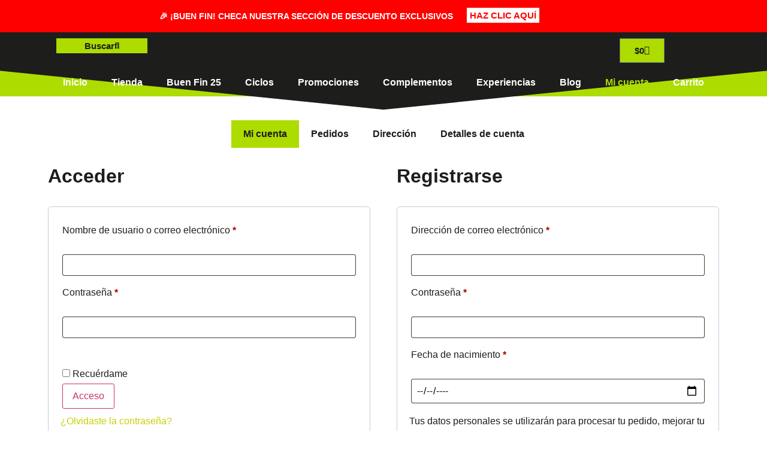

--- FILE ---
content_type: text/html; charset=UTF-8
request_url: https://vassalpharmaceutical.com/mi-cuenta/
body_size: 37514
content:
<!doctype html>
<html lang="es">
<head>
	<meta charset="UTF-8">
	<meta name="viewport" content="width=device-width, initial-scale=1">
	<link rel="profile" href="https://gmpg.org/xfn/11">
	<meta name='robots' content='noindex, follow' />
	<style>img:is([sizes="auto" i], [sizes^="auto," i]) { contain-intrinsic-size: 3000px 1500px }</style>
	
<!-- Google Tag Manager for WordPress by gtm4wp.com -->
<script data-cfasync="false" data-pagespeed-no-defer>
	var gtm4wp_datalayer_name = "dataLayer";
	var dataLayer = dataLayer || [];
	const gtm4wp_use_sku_instead = false;
	const gtm4wp_currency = 'MXN';
	const gtm4wp_product_per_impression = 10;
	const gtm4wp_clear_ecommerce = false;
	const gtm4wp_datalayer_max_timeout = 2000;
</script>
<!-- End Google Tag Manager for WordPress by gtm4wp.com --><script>window._wca = window._wca || [];</script>

	<!-- This site is optimized with the Yoast SEO plugin v25.0 - https://yoast.com/wordpress/plugins/seo/ -->
	<title>Mi cuenta - Vassal Pharmaceutical</title>
	<link rel="canonical" href="https://vassalpharmaceutical.com/mi-cuenta/" />
	<meta property="og:locale" content="es_ES" />
	<meta property="og:type" content="article" />
	<meta property="og:title" content="Mi cuenta - Vassal Pharmaceutical" />
	<meta property="og:url" content="https://vassalpharmaceutical.com/mi-cuenta/" />
	<meta property="og:site_name" content="Vassal Pharmaceutical" />
	<meta property="article:publisher" content="https://www.facebook.com/VassalMexico" />
	<meta property="article:modified_time" content="2023-02-24T18:29:01+00:00" />
	<meta name="twitter:card" content="summary_large_image" />
	<meta name="twitter:label1" content="Tiempo de lectura" />
	<meta name="twitter:data1" content="1 minuto" />
	<script type="application/ld+json" class="yoast-schema-graph">{"@context":"https://schema.org","@graph":[{"@type":"WebPage","@id":"https://vassalpharmaceutical.com/mi-cuenta/","url":"https://vassalpharmaceutical.com/mi-cuenta/","name":"Mi cuenta - Vassal Pharmaceutical","isPartOf":{"@id":"https://vassalpharmaceutical.com/#website"},"datePublished":"2023-01-24T00:00:12+00:00","dateModified":"2023-02-24T18:29:01+00:00","breadcrumb":{"@id":"https://vassalpharmaceutical.com/mi-cuenta/#breadcrumb"},"inLanguage":"es","potentialAction":[{"@type":"ReadAction","target":["https://vassalpharmaceutical.com/mi-cuenta/"]}]},{"@type":"BreadcrumbList","@id":"https://vassalpharmaceutical.com/mi-cuenta/#breadcrumb","itemListElement":[{"@type":"ListItem","position":1,"name":"Portada","item":"https://vassalpharmaceutical.com/"},{"@type":"ListItem","position":2,"name":"Mi cuenta"}]},{"@type":"WebSite","@id":"https://vassalpharmaceutical.com/#website","url":"https://vassalpharmaceutical.com/","name":"Vassal Pharmaceutical","description":"Expertos en la elaboración de potenciadores deportivos especializados para el aumento muscular y el rendimiento físico.","publisher":{"@id":"https://vassalpharmaceutical.com/#organization"},"potentialAction":[{"@type":"SearchAction","target":{"@type":"EntryPoint","urlTemplate":"https://vassalpharmaceutical.com/?s={search_term_string}"},"query-input":{"@type":"PropertyValueSpecification","valueRequired":true,"valueName":"search_term_string"}}],"inLanguage":"es"},{"@type":"Organization","@id":"https://vassalpharmaceutical.com/#organization","name":"Vassal Pharmaceutical","url":"https://vassalpharmaceutical.com/","logo":{"@type":"ImageObject","inLanguage":"es","@id":"https://vassalpharmaceutical.com/#/schema/logo/image/","url":"https://vassalpharmaceutical.com/wp-content/uploads/2023/01/logo-vassal.png","contentUrl":"https://vassalpharmaceutical.com/wp-content/uploads/2023/01/logo-vassal.png","width":267,"height":300,"caption":"Vassal Pharmaceutical"},"image":{"@id":"https://vassalpharmaceutical.com/#/schema/logo/image/"},"sameAs":["https://www.facebook.com/VassalMexico","https://www.instagram.com/vassalmx/"]}]}</script>
	<!-- / Yoast SEO plugin. -->


<link rel='dns-prefetch' href='//stats.wp.com' />
<link rel='dns-prefetch' href='//www.googletagmanager.com' />
<link rel="alternate" type="application/rss+xml" title="Vassal Pharmaceutical &raquo; Feed" href="https://vassalpharmaceutical.com/feed/" />
<link rel="alternate" type="application/rss+xml" title="Vassal Pharmaceutical &raquo; Feed de los comentarios" href="https://vassalpharmaceutical.com/comments/feed/" />
<script>
window._wpemojiSettings = {"baseUrl":"https:\/\/s.w.org\/images\/core\/emoji\/16.0.1\/72x72\/","ext":".png","svgUrl":"https:\/\/s.w.org\/images\/core\/emoji\/16.0.1\/svg\/","svgExt":".svg","source":{"concatemoji":"https:\/\/vassalpharmaceutical.com\/wp-includes\/js\/wp-emoji-release.min.js?ver=6.8.3"}};
/*! This file is auto-generated */
!function(s,n){var o,i,e;function c(e){try{var t={supportTests:e,timestamp:(new Date).valueOf()};sessionStorage.setItem(o,JSON.stringify(t))}catch(e){}}function p(e,t,n){e.clearRect(0,0,e.canvas.width,e.canvas.height),e.fillText(t,0,0);var t=new Uint32Array(e.getImageData(0,0,e.canvas.width,e.canvas.height).data),a=(e.clearRect(0,0,e.canvas.width,e.canvas.height),e.fillText(n,0,0),new Uint32Array(e.getImageData(0,0,e.canvas.width,e.canvas.height).data));return t.every(function(e,t){return e===a[t]})}function u(e,t){e.clearRect(0,0,e.canvas.width,e.canvas.height),e.fillText(t,0,0);for(var n=e.getImageData(16,16,1,1),a=0;a<n.data.length;a++)if(0!==n.data[a])return!1;return!0}function f(e,t,n,a){switch(t){case"flag":return n(e,"\ud83c\udff3\ufe0f\u200d\u26a7\ufe0f","\ud83c\udff3\ufe0f\u200b\u26a7\ufe0f")?!1:!n(e,"\ud83c\udde8\ud83c\uddf6","\ud83c\udde8\u200b\ud83c\uddf6")&&!n(e,"\ud83c\udff4\udb40\udc67\udb40\udc62\udb40\udc65\udb40\udc6e\udb40\udc67\udb40\udc7f","\ud83c\udff4\u200b\udb40\udc67\u200b\udb40\udc62\u200b\udb40\udc65\u200b\udb40\udc6e\u200b\udb40\udc67\u200b\udb40\udc7f");case"emoji":return!a(e,"\ud83e\udedf")}return!1}function g(e,t,n,a){var r="undefined"!=typeof WorkerGlobalScope&&self instanceof WorkerGlobalScope?new OffscreenCanvas(300,150):s.createElement("canvas"),o=r.getContext("2d",{willReadFrequently:!0}),i=(o.textBaseline="top",o.font="600 32px Arial",{});return e.forEach(function(e){i[e]=t(o,e,n,a)}),i}function t(e){var t=s.createElement("script");t.src=e,t.defer=!0,s.head.appendChild(t)}"undefined"!=typeof Promise&&(o="wpEmojiSettingsSupports",i=["flag","emoji"],n.supports={everything:!0,everythingExceptFlag:!0},e=new Promise(function(e){s.addEventListener("DOMContentLoaded",e,{once:!0})}),new Promise(function(t){var n=function(){try{var e=JSON.parse(sessionStorage.getItem(o));if("object"==typeof e&&"number"==typeof e.timestamp&&(new Date).valueOf()<e.timestamp+604800&&"object"==typeof e.supportTests)return e.supportTests}catch(e){}return null}();if(!n){if("undefined"!=typeof Worker&&"undefined"!=typeof OffscreenCanvas&&"undefined"!=typeof URL&&URL.createObjectURL&&"undefined"!=typeof Blob)try{var e="postMessage("+g.toString()+"("+[JSON.stringify(i),f.toString(),p.toString(),u.toString()].join(",")+"));",a=new Blob([e],{type:"text/javascript"}),r=new Worker(URL.createObjectURL(a),{name:"wpTestEmojiSupports"});return void(r.onmessage=function(e){c(n=e.data),r.terminate(),t(n)})}catch(e){}c(n=g(i,f,p,u))}t(n)}).then(function(e){for(var t in e)n.supports[t]=e[t],n.supports.everything=n.supports.everything&&n.supports[t],"flag"!==t&&(n.supports.everythingExceptFlag=n.supports.everythingExceptFlag&&n.supports[t]);n.supports.everythingExceptFlag=n.supports.everythingExceptFlag&&!n.supports.flag,n.DOMReady=!1,n.readyCallback=function(){n.DOMReady=!0}}).then(function(){return e}).then(function(){var e;n.supports.everything||(n.readyCallback(),(e=n.source||{}).concatemoji?t(e.concatemoji):e.wpemoji&&e.twemoji&&(t(e.twemoji),t(e.wpemoji)))}))}((window,document),window._wpemojiSettings);
</script>
<link rel='stylesheet' id='wdp_cart-summary-css' href='https://vassalpharmaceutical.com/wp-content/plugins/advanced-dynamic-pricing-for-woocommerce/BaseVersion/assets/css/cart-summary.css?ver=4.9.5' media='all' />
<link rel='stylesheet' id='wooco-blocks-css' href='https://vassalpharmaceutical.com/wp-content/plugins/wpc-composite-products/assets/css/blocks.css?ver=7.5.3' media='all' />
<style id='wp-emoji-styles-inline-css'>

	img.wp-smiley, img.emoji {
		display: inline !important;
		border: none !important;
		box-shadow: none !important;
		height: 1em !important;
		width: 1em !important;
		margin: 0 0.07em !important;
		vertical-align: -0.1em !important;
		background: none !important;
		padding: 0 !important;
	}
</style>
<link rel='stylesheet' id='wp-block-library-css' href='https://vassalpharmaceutical.com/wp-includes/css/dist/block-library/style.min.css?ver=6.8.3' media='all' />
<link rel='stylesheet' id='mediaelement-css' href='https://vassalpharmaceutical.com/wp-includes/js/mediaelement/mediaelementplayer-legacy.min.css?ver=4.2.17' media='all' />
<link rel='stylesheet' id='wp-mediaelement-css' href='https://vassalpharmaceutical.com/wp-includes/js/mediaelement/wp-mediaelement.min.css?ver=6.8.3' media='all' />
<style id='jetpack-sharing-buttons-style-inline-css'>
.jetpack-sharing-buttons__services-list{display:flex;flex-direction:row;flex-wrap:wrap;gap:0;list-style-type:none;margin:5px;padding:0}.jetpack-sharing-buttons__services-list.has-small-icon-size{font-size:12px}.jetpack-sharing-buttons__services-list.has-normal-icon-size{font-size:16px}.jetpack-sharing-buttons__services-list.has-large-icon-size{font-size:24px}.jetpack-sharing-buttons__services-list.has-huge-icon-size{font-size:36px}@media print{.jetpack-sharing-buttons__services-list{display:none!important}}.editor-styles-wrapper .wp-block-jetpack-sharing-buttons{gap:0;padding-inline-start:0}ul.jetpack-sharing-buttons__services-list.has-background{padding:1.25em 2.375em}
</style>
<style id='joinchat-button-style-inline-css'>
.wp-block-joinchat-button{border:none!important;text-align:center}.wp-block-joinchat-button figure{display:table;margin:0 auto;padding:0}.wp-block-joinchat-button figcaption{font:normal normal 400 .6em/2em var(--wp--preset--font-family--system-font,sans-serif);margin:0;padding:0}.wp-block-joinchat-button .joinchat-button__qr{background-color:#fff;border:6px solid #25d366;border-radius:30px;box-sizing:content-box;display:block;height:200px;margin:auto;overflow:hidden;padding:10px;width:200px}.wp-block-joinchat-button .joinchat-button__qr canvas,.wp-block-joinchat-button .joinchat-button__qr img{display:block;margin:auto}.wp-block-joinchat-button .joinchat-button__link{align-items:center;background-color:#25d366;border:6px solid #25d366;border-radius:30px;display:inline-flex;flex-flow:row nowrap;justify-content:center;line-height:1.25em;margin:0 auto;text-decoration:none}.wp-block-joinchat-button .joinchat-button__link:before{background:transparent var(--joinchat-ico) no-repeat center;background-size:100%;content:"";display:block;height:1.5em;margin:-.75em .75em -.75em 0;width:1.5em}.wp-block-joinchat-button figure+.joinchat-button__link{margin-top:10px}@media (orientation:landscape)and (min-height:481px),(orientation:portrait)and (min-width:481px){.wp-block-joinchat-button.joinchat-button--qr-only figure+.joinchat-button__link{display:none}}@media (max-width:480px),(orientation:landscape)and (max-height:480px){.wp-block-joinchat-button figure{display:none}}

</style>
<link rel='stylesheet' id='cr-frontend-css-css' href='https://vassalpharmaceutical.com/wp-content/plugins/customer-reviews-woocommerce/css/frontend.css?ver=5.77.0' media='all' />
<link rel='stylesheet' id='cr-badges-css-css' href='https://vassalpharmaceutical.com/wp-content/plugins/customer-reviews-woocommerce/css/badges.css?ver=5.77.0' media='all' />
<style id='global-styles-inline-css'>
:root{--wp--preset--aspect-ratio--square: 1;--wp--preset--aspect-ratio--4-3: 4/3;--wp--preset--aspect-ratio--3-4: 3/4;--wp--preset--aspect-ratio--3-2: 3/2;--wp--preset--aspect-ratio--2-3: 2/3;--wp--preset--aspect-ratio--16-9: 16/9;--wp--preset--aspect-ratio--9-16: 9/16;--wp--preset--color--black: #000000;--wp--preset--color--cyan-bluish-gray: #abb8c3;--wp--preset--color--white: #ffffff;--wp--preset--color--pale-pink: #f78da7;--wp--preset--color--vivid-red: #cf2e2e;--wp--preset--color--luminous-vivid-orange: #ff6900;--wp--preset--color--luminous-vivid-amber: #fcb900;--wp--preset--color--light-green-cyan: #7bdcb5;--wp--preset--color--vivid-green-cyan: #00d084;--wp--preset--color--pale-cyan-blue: #8ed1fc;--wp--preset--color--vivid-cyan-blue: #0693e3;--wp--preset--color--vivid-purple: #9b51e0;--wp--preset--gradient--vivid-cyan-blue-to-vivid-purple: linear-gradient(135deg,rgba(6,147,227,1) 0%,rgb(155,81,224) 100%);--wp--preset--gradient--light-green-cyan-to-vivid-green-cyan: linear-gradient(135deg,rgb(122,220,180) 0%,rgb(0,208,130) 100%);--wp--preset--gradient--luminous-vivid-amber-to-luminous-vivid-orange: linear-gradient(135deg,rgba(252,185,0,1) 0%,rgba(255,105,0,1) 100%);--wp--preset--gradient--luminous-vivid-orange-to-vivid-red: linear-gradient(135deg,rgba(255,105,0,1) 0%,rgb(207,46,46) 100%);--wp--preset--gradient--very-light-gray-to-cyan-bluish-gray: linear-gradient(135deg,rgb(238,238,238) 0%,rgb(169,184,195) 100%);--wp--preset--gradient--cool-to-warm-spectrum: linear-gradient(135deg,rgb(74,234,220) 0%,rgb(151,120,209) 20%,rgb(207,42,186) 40%,rgb(238,44,130) 60%,rgb(251,105,98) 80%,rgb(254,248,76) 100%);--wp--preset--gradient--blush-light-purple: linear-gradient(135deg,rgb(255,206,236) 0%,rgb(152,150,240) 100%);--wp--preset--gradient--blush-bordeaux: linear-gradient(135deg,rgb(254,205,165) 0%,rgb(254,45,45) 50%,rgb(107,0,62) 100%);--wp--preset--gradient--luminous-dusk: linear-gradient(135deg,rgb(255,203,112) 0%,rgb(199,81,192) 50%,rgb(65,88,208) 100%);--wp--preset--gradient--pale-ocean: linear-gradient(135deg,rgb(255,245,203) 0%,rgb(182,227,212) 50%,rgb(51,167,181) 100%);--wp--preset--gradient--electric-grass: linear-gradient(135deg,rgb(202,248,128) 0%,rgb(113,206,126) 100%);--wp--preset--gradient--midnight: linear-gradient(135deg,rgb(2,3,129) 0%,rgb(40,116,252) 100%);--wp--preset--font-size--small: 13px;--wp--preset--font-size--medium: 20px;--wp--preset--font-size--large: 36px;--wp--preset--font-size--x-large: 42px;--wp--preset--spacing--20: 0.44rem;--wp--preset--spacing--30: 0.67rem;--wp--preset--spacing--40: 1rem;--wp--preset--spacing--50: 1.5rem;--wp--preset--spacing--60: 2.25rem;--wp--preset--spacing--70: 3.38rem;--wp--preset--spacing--80: 5.06rem;--wp--preset--shadow--natural: 6px 6px 9px rgba(0, 0, 0, 0.2);--wp--preset--shadow--deep: 12px 12px 50px rgba(0, 0, 0, 0.4);--wp--preset--shadow--sharp: 6px 6px 0px rgba(0, 0, 0, 0.2);--wp--preset--shadow--outlined: 6px 6px 0px -3px rgba(255, 255, 255, 1), 6px 6px rgba(0, 0, 0, 1);--wp--preset--shadow--crisp: 6px 6px 0px rgba(0, 0, 0, 1);}:root { --wp--style--global--content-size: 800px;--wp--style--global--wide-size: 1200px; }:where(body) { margin: 0; }.wp-site-blocks > .alignleft { float: left; margin-right: 2em; }.wp-site-blocks > .alignright { float: right; margin-left: 2em; }.wp-site-blocks > .aligncenter { justify-content: center; margin-left: auto; margin-right: auto; }:where(.wp-site-blocks) > * { margin-block-start: 24px; margin-block-end: 0; }:where(.wp-site-blocks) > :first-child { margin-block-start: 0; }:where(.wp-site-blocks) > :last-child { margin-block-end: 0; }:root { --wp--style--block-gap: 24px; }:root :where(.is-layout-flow) > :first-child{margin-block-start: 0;}:root :where(.is-layout-flow) > :last-child{margin-block-end: 0;}:root :where(.is-layout-flow) > *{margin-block-start: 24px;margin-block-end: 0;}:root :where(.is-layout-constrained) > :first-child{margin-block-start: 0;}:root :where(.is-layout-constrained) > :last-child{margin-block-end: 0;}:root :where(.is-layout-constrained) > *{margin-block-start: 24px;margin-block-end: 0;}:root :where(.is-layout-flex){gap: 24px;}:root :where(.is-layout-grid){gap: 24px;}.is-layout-flow > .alignleft{float: left;margin-inline-start: 0;margin-inline-end: 2em;}.is-layout-flow > .alignright{float: right;margin-inline-start: 2em;margin-inline-end: 0;}.is-layout-flow > .aligncenter{margin-left: auto !important;margin-right: auto !important;}.is-layout-constrained > .alignleft{float: left;margin-inline-start: 0;margin-inline-end: 2em;}.is-layout-constrained > .alignright{float: right;margin-inline-start: 2em;margin-inline-end: 0;}.is-layout-constrained > .aligncenter{margin-left: auto !important;margin-right: auto !important;}.is-layout-constrained > :where(:not(.alignleft):not(.alignright):not(.alignfull)){max-width: var(--wp--style--global--content-size);margin-left: auto !important;margin-right: auto !important;}.is-layout-constrained > .alignwide{max-width: var(--wp--style--global--wide-size);}body .is-layout-flex{display: flex;}.is-layout-flex{flex-wrap: wrap;align-items: center;}.is-layout-flex > :is(*, div){margin: 0;}body .is-layout-grid{display: grid;}.is-layout-grid > :is(*, div){margin: 0;}body{padding-top: 0px;padding-right: 0px;padding-bottom: 0px;padding-left: 0px;}a:where(:not(.wp-element-button)){text-decoration: underline;}:root :where(.wp-element-button, .wp-block-button__link){background-color: #32373c;border-width: 0;color: #fff;font-family: inherit;font-size: inherit;line-height: inherit;padding: calc(0.667em + 2px) calc(1.333em + 2px);text-decoration: none;}.has-black-color{color: var(--wp--preset--color--black) !important;}.has-cyan-bluish-gray-color{color: var(--wp--preset--color--cyan-bluish-gray) !important;}.has-white-color{color: var(--wp--preset--color--white) !important;}.has-pale-pink-color{color: var(--wp--preset--color--pale-pink) !important;}.has-vivid-red-color{color: var(--wp--preset--color--vivid-red) !important;}.has-luminous-vivid-orange-color{color: var(--wp--preset--color--luminous-vivid-orange) !important;}.has-luminous-vivid-amber-color{color: var(--wp--preset--color--luminous-vivid-amber) !important;}.has-light-green-cyan-color{color: var(--wp--preset--color--light-green-cyan) !important;}.has-vivid-green-cyan-color{color: var(--wp--preset--color--vivid-green-cyan) !important;}.has-pale-cyan-blue-color{color: var(--wp--preset--color--pale-cyan-blue) !important;}.has-vivid-cyan-blue-color{color: var(--wp--preset--color--vivid-cyan-blue) !important;}.has-vivid-purple-color{color: var(--wp--preset--color--vivid-purple) !important;}.has-black-background-color{background-color: var(--wp--preset--color--black) !important;}.has-cyan-bluish-gray-background-color{background-color: var(--wp--preset--color--cyan-bluish-gray) !important;}.has-white-background-color{background-color: var(--wp--preset--color--white) !important;}.has-pale-pink-background-color{background-color: var(--wp--preset--color--pale-pink) !important;}.has-vivid-red-background-color{background-color: var(--wp--preset--color--vivid-red) !important;}.has-luminous-vivid-orange-background-color{background-color: var(--wp--preset--color--luminous-vivid-orange) !important;}.has-luminous-vivid-amber-background-color{background-color: var(--wp--preset--color--luminous-vivid-amber) !important;}.has-light-green-cyan-background-color{background-color: var(--wp--preset--color--light-green-cyan) !important;}.has-vivid-green-cyan-background-color{background-color: var(--wp--preset--color--vivid-green-cyan) !important;}.has-pale-cyan-blue-background-color{background-color: var(--wp--preset--color--pale-cyan-blue) !important;}.has-vivid-cyan-blue-background-color{background-color: var(--wp--preset--color--vivid-cyan-blue) !important;}.has-vivid-purple-background-color{background-color: var(--wp--preset--color--vivid-purple) !important;}.has-black-border-color{border-color: var(--wp--preset--color--black) !important;}.has-cyan-bluish-gray-border-color{border-color: var(--wp--preset--color--cyan-bluish-gray) !important;}.has-white-border-color{border-color: var(--wp--preset--color--white) !important;}.has-pale-pink-border-color{border-color: var(--wp--preset--color--pale-pink) !important;}.has-vivid-red-border-color{border-color: var(--wp--preset--color--vivid-red) !important;}.has-luminous-vivid-orange-border-color{border-color: var(--wp--preset--color--luminous-vivid-orange) !important;}.has-luminous-vivid-amber-border-color{border-color: var(--wp--preset--color--luminous-vivid-amber) !important;}.has-light-green-cyan-border-color{border-color: var(--wp--preset--color--light-green-cyan) !important;}.has-vivid-green-cyan-border-color{border-color: var(--wp--preset--color--vivid-green-cyan) !important;}.has-pale-cyan-blue-border-color{border-color: var(--wp--preset--color--pale-cyan-blue) !important;}.has-vivid-cyan-blue-border-color{border-color: var(--wp--preset--color--vivid-cyan-blue) !important;}.has-vivid-purple-border-color{border-color: var(--wp--preset--color--vivid-purple) !important;}.has-vivid-cyan-blue-to-vivid-purple-gradient-background{background: var(--wp--preset--gradient--vivid-cyan-blue-to-vivid-purple) !important;}.has-light-green-cyan-to-vivid-green-cyan-gradient-background{background: var(--wp--preset--gradient--light-green-cyan-to-vivid-green-cyan) !important;}.has-luminous-vivid-amber-to-luminous-vivid-orange-gradient-background{background: var(--wp--preset--gradient--luminous-vivid-amber-to-luminous-vivid-orange) !important;}.has-luminous-vivid-orange-to-vivid-red-gradient-background{background: var(--wp--preset--gradient--luminous-vivid-orange-to-vivid-red) !important;}.has-very-light-gray-to-cyan-bluish-gray-gradient-background{background: var(--wp--preset--gradient--very-light-gray-to-cyan-bluish-gray) !important;}.has-cool-to-warm-spectrum-gradient-background{background: var(--wp--preset--gradient--cool-to-warm-spectrum) !important;}.has-blush-light-purple-gradient-background{background: var(--wp--preset--gradient--blush-light-purple) !important;}.has-blush-bordeaux-gradient-background{background: var(--wp--preset--gradient--blush-bordeaux) !important;}.has-luminous-dusk-gradient-background{background: var(--wp--preset--gradient--luminous-dusk) !important;}.has-pale-ocean-gradient-background{background: var(--wp--preset--gradient--pale-ocean) !important;}.has-electric-grass-gradient-background{background: var(--wp--preset--gradient--electric-grass) !important;}.has-midnight-gradient-background{background: var(--wp--preset--gradient--midnight) !important;}.has-small-font-size{font-size: var(--wp--preset--font-size--small) !important;}.has-medium-font-size{font-size: var(--wp--preset--font-size--medium) !important;}.has-large-font-size{font-size: var(--wp--preset--font-size--large) !important;}.has-x-large-font-size{font-size: var(--wp--preset--font-size--x-large) !important;}
:root :where(.wp-block-pullquote){font-size: 1.5em;line-height: 1.6;}
</style>
<link rel='stylesheet' id='select2-css' href='https://vassalpharmaceutical.com/wp-content/plugins/woocommerce/assets/css/select2.css?ver=9.8.4' media='all' />
<link rel='stylesheet' id='woocommerce-layout-css' href='https://vassalpharmaceutical.com/wp-content/plugins/woocommerce/assets/css/woocommerce-layout.css?ver=9.8.4' media='all' />
<style id='woocommerce-layout-inline-css'>

	.infinite-scroll .woocommerce-pagination {
		display: none;
	}
</style>
<link rel='stylesheet' id='woocommerce-smallscreen-css' href='https://vassalpharmaceutical.com/wp-content/plugins/woocommerce/assets/css/woocommerce-smallscreen.css?ver=9.8.4' media='only screen and (max-width: 768px)' />
<link rel='stylesheet' id='woocommerce-general-css' href='https://vassalpharmaceutical.com/wp-content/plugins/woocommerce/assets/css/woocommerce.css?ver=9.8.4' media='all' />
<style id='woocommerce-inline-inline-css'>
.woocommerce form .form-row .required { visibility: visible; }
</style>
<link rel='stylesheet' id='wooco-frontend-css' href='https://vassalpharmaceutical.com/wp-content/plugins/wpc-composite-products/assets/css/frontend.css?ver=7.5.3' media='all' />
<link rel='stylesheet' id='brands-styles-css' href='https://vassalpharmaceutical.com/wp-content/plugins/woocommerce/assets/css/brands.css?ver=9.8.4' media='all' />
<link rel='stylesheet' id='hello-elementor-css' href='https://vassalpharmaceutical.com/wp-content/themes/hello-elementor/style.min.css?ver=3.4.0' media='all' />
<link rel='stylesheet' id='hello-elementor-theme-style-css' href='https://vassalpharmaceutical.com/wp-content/themes/hello-elementor/theme.min.css?ver=3.4.0' media='all' />
<link rel='stylesheet' id='hello-elementor-header-footer-css' href='https://vassalpharmaceutical.com/wp-content/themes/hello-elementor/header-footer.min.css?ver=3.4.0' media='all' />
<link rel='stylesheet' id='elementor-frontend-css' href='https://vassalpharmaceutical.com/wp-content/plugins/elementor/assets/css/frontend.min.css?ver=3.28.4' media='all' />
<link rel='stylesheet' id='elementor-post-4-css' href='https://vassalpharmaceutical.com/wp-content/uploads/elementor/css/post-4.css?ver=1761943437' media='all' />
<link rel='stylesheet' id='widget-heading-css' href='https://vassalpharmaceutical.com/wp-content/plugins/elementor/assets/css/widget-heading.min.css?ver=3.28.4' media='all' />
<link rel='stylesheet' id='widget-image-css' href='https://vassalpharmaceutical.com/wp-content/plugins/elementor/assets/css/widget-image.min.css?ver=3.28.4' media='all' />
<link rel='stylesheet' id='widget-woocommerce-menu-cart-css' href='https://vassalpharmaceutical.com/wp-content/plugins/elementor-pro/assets/css/widget-woocommerce-menu-cart.min.css?ver=3.28.4' media='all' />
<link rel='stylesheet' id='widget-nav-menu-css' href='https://vassalpharmaceutical.com/wp-content/plugins/elementor-pro/assets/css/widget-nav-menu.min.css?ver=3.28.4' media='all' />
<link rel='stylesheet' id='e-shapes-css' href='https://vassalpharmaceutical.com/wp-content/plugins/elementor/assets/css/conditionals/shapes.min.css?ver=3.28.4' media='all' />
<link rel='stylesheet' id='widget-spacer-css' href='https://vassalpharmaceutical.com/wp-content/plugins/elementor/assets/css/widget-spacer.min.css?ver=3.28.4' media='all' />
<link rel='stylesheet' id='widget-form-css' href='https://vassalpharmaceutical.com/wp-content/plugins/elementor-pro/assets/css/widget-form.min.css?ver=3.28.4' media='all' />
<link rel='stylesheet' id='e-animation-sink-css' href='https://vassalpharmaceutical.com/wp-content/plugins/elementor/assets/lib/animations/styles/e-animation-sink.min.css?ver=3.28.4' media='all' />
<link rel='stylesheet' id='widget-social-icons-css' href='https://vassalpharmaceutical.com/wp-content/plugins/elementor/assets/css/widget-social-icons.min.css?ver=3.28.4' media='all' />
<link rel='stylesheet' id='e-apple-webkit-css' href='https://vassalpharmaceutical.com/wp-content/plugins/elementor/assets/css/conditionals/apple-webkit.min.css?ver=3.28.4' media='all' />
<link rel='stylesheet' id='widget-posts-css' href='https://vassalpharmaceutical.com/wp-content/plugins/elementor-pro/assets/css/widget-posts.min.css?ver=3.28.4' media='all' />
<link rel='stylesheet' id='widget-animated-headline-css' href='https://vassalpharmaceutical.com/wp-content/plugins/elementor-pro/assets/css/widget-animated-headline.min.css?ver=3.28.4' media='all' />
<link rel='stylesheet' id='elementor-icons-css' href='https://vassalpharmaceutical.com/wp-content/plugins/elementor/assets/lib/eicons/css/elementor-icons.min.css?ver=5.36.0' media='all' />
<link rel='stylesheet' id='elementor-post-75-css' href='https://vassalpharmaceutical.com/wp-content/uploads/elementor/css/post-75.css?ver=1761970549' media='all' />
<link rel='stylesheet' id='elementor-post-51-css' href='https://vassalpharmaceutical.com/wp-content/uploads/elementor/css/post-51.css?ver=1762034232' media='all' />
<link rel='stylesheet' id='elementor-post-86-css' href='https://vassalpharmaceutical.com/wp-content/uploads/elementor/css/post-86.css?ver=1761943437' media='all' />
<link rel='stylesheet' id='wcpa-frontend-css' href='https://vassalpharmaceutical.com/wp-content/plugins/woo-custom-product-addons/assets/css/style_1.css?ver=3.0.14' media='all' />
<style id='akismet-widget-style-inline-css'>

			.a-stats {
				--akismet-color-mid-green: #357b49;
				--akismet-color-white: #fff;
				--akismet-color-light-grey: #f6f7f7;

				max-width: 350px;
				width: auto;
			}

			.a-stats * {
				all: unset;
				box-sizing: border-box;
			}

			.a-stats strong {
				font-weight: 600;
			}

			.a-stats a.a-stats__link,
			.a-stats a.a-stats__link:visited,
			.a-stats a.a-stats__link:active {
				background: var(--akismet-color-mid-green);
				border: none;
				box-shadow: none;
				border-radius: 8px;
				color: var(--akismet-color-white);
				cursor: pointer;
				display: block;
				font-family: -apple-system, BlinkMacSystemFont, 'Segoe UI', 'Roboto', 'Oxygen-Sans', 'Ubuntu', 'Cantarell', 'Helvetica Neue', sans-serif;
				font-weight: 500;
				padding: 12px;
				text-align: center;
				text-decoration: none;
				transition: all 0.2s ease;
			}

			/* Extra specificity to deal with TwentyTwentyOne focus style */
			.widget .a-stats a.a-stats__link:focus {
				background: var(--akismet-color-mid-green);
				color: var(--akismet-color-white);
				text-decoration: none;
			}

			.a-stats a.a-stats__link:hover {
				filter: brightness(110%);
				box-shadow: 0 4px 12px rgba(0, 0, 0, 0.06), 0 0 2px rgba(0, 0, 0, 0.16);
			}

			.a-stats .count {
				color: var(--akismet-color-white);
				display: block;
				font-size: 1.5em;
				line-height: 1.4;
				padding: 0 13px;
				white-space: nowrap;
			}
		
</style>
<link rel='stylesheet' id='sib-front-css-css' href='https://vassalpharmaceutical.com/wp-content/plugins/mailin/css/mailin-front.css?ver=6.8.3' media='all' />
<link rel='stylesheet' id='elementor-gf-local-nunitosans-css' href='https://vassalpharmaceutical.com/wp-content/uploads/elementor/google-fonts/css/nunitosans.css?ver=1742826340' media='all' />
<link rel='stylesheet' id='elementor-gf-local-oswald-css' href='https://vassalpharmaceutical.com/wp-content/uploads/elementor/google-fonts/css/oswald.css?ver=1742826893' media='all' />
<link rel='stylesheet' id='elementor-icons-shared-0-css' href='https://vassalpharmaceutical.com/wp-content/plugins/elementor/assets/lib/font-awesome/css/fontawesome.min.css?ver=5.15.3' media='all' />
<link rel='stylesheet' id='elementor-icons-fa-solid-css' href='https://vassalpharmaceutical.com/wp-content/plugins/elementor/assets/lib/font-awesome/css/solid.min.css?ver=5.15.3' media='all' />
<link rel='stylesheet' id='elementor-icons-fa-brands-css' href='https://vassalpharmaceutical.com/wp-content/plugins/elementor/assets/lib/font-awesome/css/brands.min.css?ver=5.15.3' media='all' />
<link rel='stylesheet' id='wdp_pricing-table-css' href='https://vassalpharmaceutical.com/wp-content/plugins/advanced-dynamic-pricing-for-woocommerce/BaseVersion/assets/css/pricing-table.css?ver=4.9.5' media='all' />
<link rel='stylesheet' id='wdp_deals-table-css' href='https://vassalpharmaceutical.com/wp-content/plugins/advanced-dynamic-pricing-for-woocommerce/BaseVersion/assets/css/deals-table.css?ver=4.9.5' media='all' />
<script src="https://vassalpharmaceutical.com/wp-includes/js/jquery/jquery.min.js?ver=3.7.1" id="jquery-core-js"></script>
<script src="https://vassalpharmaceutical.com/wp-includes/js/jquery/jquery-migrate.min.js?ver=3.4.1" id="jquery-migrate-js"></script>
<script src="https://vassalpharmaceutical.com/wp-content/plugins/woocommerce/assets/js/jquery-blockui/jquery.blockUI.min.js?ver=2.7.0-wc.9.8.4" id="jquery-blockui-js" defer data-wp-strategy="defer"></script>
<script id="wc-add-to-cart-js-extra">
var wc_add_to_cart_params = {"ajax_url":"\/wp-admin\/admin-ajax.php","wc_ajax_url":"\/?wc-ajax=%%endpoint%%","i18n_view_cart":"Ver carrito","cart_url":"https:\/\/vassalpharmaceutical.com\/carrito\/","is_cart":"","cart_redirect_after_add":"no"};
</script>
<script src="https://vassalpharmaceutical.com/wp-content/plugins/woocommerce/assets/js/frontend/add-to-cart.min.js?ver=9.8.4" id="wc-add-to-cart-js" defer data-wp-strategy="defer"></script>
<script src="https://vassalpharmaceutical.com/wp-content/plugins/woocommerce/assets/js/selectWoo/selectWoo.full.min.js?ver=1.0.9-wc.9.8.4" id="selectWoo-js" defer data-wp-strategy="defer"></script>
<script id="zxcvbn-async-js-extra">
var _zxcvbnSettings = {"src":"https:\/\/vassalpharmaceutical.com\/wp-includes\/js\/zxcvbn.min.js"};
</script>
<script src="https://vassalpharmaceutical.com/wp-includes/js/zxcvbn-async.min.js?ver=1.0" id="zxcvbn-async-js"></script>
<script src="https://vassalpharmaceutical.com/wp-includes/js/dist/hooks.min.js?ver=4d63a3d491d11ffd8ac6" id="wp-hooks-js"></script>
<script src="https://vassalpharmaceutical.com/wp-includes/js/dist/i18n.min.js?ver=5e580eb46a90c2b997e6" id="wp-i18n-js"></script>
<script id="wp-i18n-js-after">
wp.i18n.setLocaleData( { 'text direction\u0004ltr': [ 'ltr' ] } );
</script>
<script id="password-strength-meter-js-extra">
var pwsL10n = {"unknown":"Fortaleza de la contrase\u00f1a desconocida","short":"Muy d\u00e9bil","bad":"D\u00e9bil","good":"Medio","strong":"Fuerte","mismatch":"No coinciden"};
</script>
<script id="password-strength-meter-js-translations">
( function( domain, translations ) {
	var localeData = translations.locale_data[ domain ] || translations.locale_data.messages;
	localeData[""].domain = domain;
	wp.i18n.setLocaleData( localeData, domain );
} )( "default", {"translation-revision-date":"2025-10-24 16:10:21+0000","generator":"GlotPress\/4.0.3","domain":"messages","locale_data":{"messages":{"":{"domain":"messages","plural-forms":"nplurals=2; plural=n != 1;","lang":"es"},"%1$s is deprecated since version %2$s! Use %3$s instead. Please consider writing more inclusive code.":["\u00a1%1$s est\u00e1 obsoleto desde la versi\u00f3n %2$s! Usa %3$s en su lugar. Por favor, plant\u00e9ate escribir un c\u00f3digo m\u00e1s inclusivo."]}},"comment":{"reference":"wp-admin\/js\/password-strength-meter.js"}} );
</script>
<script src="https://vassalpharmaceutical.com/wp-admin/js/password-strength-meter.min.js?ver=6.8.3" id="password-strength-meter-js"></script>
<script id="wc-password-strength-meter-js-extra">
var wc_password_strength_meter_params = {"min_password_strength":"3","stop_checkout":"","i18n_password_error":"Por favor, introduce una contrase\u00f1a m\u00e1s fuerte.","i18n_password_hint":"Sugerencia: La contrase\u00f1a debe ser de al menos doce caracteres. Para hacerla m\u00e1s fuerte usa may\u00fasculas y min\u00fasculas, n\u00fameros y s\u00edmbolos como ! \" ? $ % ^ y )."};
</script>
<script src="https://vassalpharmaceutical.com/wp-content/plugins/woocommerce/assets/js/frontend/password-strength-meter.min.js?ver=9.8.4" id="wc-password-strength-meter-js" defer data-wp-strategy="defer"></script>
<script src="https://vassalpharmaceutical.com/wp-content/plugins/woocommerce/assets/js/frontend/account-i18n.min.js?ver=9.8.4" id="wc-account-i18n-js" defer data-wp-strategy="defer"></script>
<script src="https://vassalpharmaceutical.com/wp-content/plugins/woocommerce/assets/js/js-cookie/js.cookie.min.js?ver=2.1.4-wc.9.8.4" id="js-cookie-js" defer data-wp-strategy="defer"></script>
<script id="woocommerce-js-extra">
var woocommerce_params = {"ajax_url":"\/wp-admin\/admin-ajax.php","wc_ajax_url":"\/?wc-ajax=%%endpoint%%","i18n_password_show":"Mostrar contrase\u00f1a","i18n_password_hide":"Ocultar contrase\u00f1a"};
</script>
<script src="https://vassalpharmaceutical.com/wp-content/plugins/woocommerce/assets/js/frontend/woocommerce.min.js?ver=9.8.4" id="woocommerce-js" defer data-wp-strategy="defer"></script>
<script src="https://stats.wp.com/s-202545.js" id="woocommerce-analytics-js" defer data-wp-strategy="defer"></script>

<!-- Fragmento de código de la etiqueta de Google (gtag.js) añadida por Site Kit -->

<!-- Fragmento de código de Google Analytics añadido por Site Kit -->
<script src="https://www.googletagmanager.com/gtag/js?id=G-E5VCN55KEF" id="google_gtagjs-js" async></script>
<script id="google_gtagjs-js-after">
window.dataLayer = window.dataLayer || [];function gtag(){dataLayer.push(arguments);}
gtag("set","linker",{"domains":["vassalpharmaceutical.com"]});
gtag("js", new Date());
gtag("set", "developer_id.dZTNiMT", true);
gtag("config", "G-E5VCN55KEF");
</script>

<!-- Finalizar fragmento de código de la etiqueta de Google (gtags.js) añadida por Site Kit -->
<script id="sib-front-js-js-extra">
var sibErrMsg = {"invalidMail":"Please fill out valid email address","requiredField":"Please fill out required fields","invalidDateFormat":"Please fill out valid date format","invalidSMSFormat":"Please fill out valid phone number"};
var ajax_sib_front_object = {"ajax_url":"https:\/\/vassalpharmaceutical.com\/wp-admin\/admin-ajax.php","ajax_nonce":"18009ab90d","flag_url":"https:\/\/vassalpharmaceutical.com\/wp-content\/plugins\/mailin\/img\/flags\/"};
</script>
<script src="https://vassalpharmaceutical.com/wp-content/plugins/mailin/js/mailin-front.js?ver=1747084754" id="sib-front-js-js"></script>
<script id="wdp_deals-js-extra">
var script_data = {"ajaxurl":"https:\/\/vassalpharmaceutical.com\/wp-admin\/admin-ajax.php","js_init_trigger":""};
</script>
<script src="https://vassalpharmaceutical.com/wp-content/plugins/advanced-dynamic-pricing-for-woocommerce/BaseVersion/assets/js/frontend.js?ver=4.9.5" id="wdp_deals-js"></script>
<link rel="https://api.w.org/" href="https://vassalpharmaceutical.com/wp-json/" /><link rel="alternate" title="JSON" type="application/json" href="https://vassalpharmaceutical.com/wp-json/wp/v2/pages/75" /><link rel="EditURI" type="application/rsd+xml" title="RSD" href="https://vassalpharmaceutical.com/xmlrpc.php?rsd" />
<meta name="generator" content="WordPress 6.8.3" />
<meta name="generator" content="WooCommerce 9.8.4" />
<link rel='shortlink' href='https://vassalpharmaceutical.com/?p=75' />
<link rel="alternate" title="oEmbed (JSON)" type="application/json+oembed" href="https://vassalpharmaceutical.com/wp-json/oembed/1.0/embed?url=https%3A%2F%2Fvassalpharmaceutical.com%2Fmi-cuenta%2F" />
<link rel="alternate" title="oEmbed (XML)" type="text/xml+oembed" href="https://vassalpharmaceutical.com/wp-json/oembed/1.0/embed?url=https%3A%2F%2Fvassalpharmaceutical.com%2Fmi-cuenta%2F&#038;format=xml" />
<meta name="generator" content="Site Kit by Google 1.152.1" /><script id='pixel-script-poptin' src='https://cdn.popt.in/pixel.js?id=4567af4f36228' async='true'></script> 	<style>img#wpstats{display:none}</style>
		
<!-- Google Tag Manager for WordPress by gtm4wp.com -->
<!-- GTM Container placement set to off -->
<script data-cfasync="false" data-pagespeed-no-defer>
	var dataLayer_content = {"pagePostType":"page","pagePostType2":"single-page","pagePostAuthor":"VassalPharma","cartContent":{"totals":{"applied_coupons":[],"discount_total":0,"subtotal":0,"total":0},"items":[]}};
	dataLayer.push( dataLayer_content );
</script>
<script data-cfasync="false" data-pagespeed-no-defer>
	console.warn && console.warn("[GTM4WP] Google Tag Manager container code placement set to OFF !!!");
	console.warn && console.warn("[GTM4WP] Data layer codes are active but GTM container must be loaded using custom coding !!!");
</script>
<!-- End Google Tag Manager for WordPress by gtm4wp.com -->	<noscript><style>.woocommerce-product-gallery{ opacity: 1 !important; }</style></noscript>
	<meta name="generator" content="Elementor 3.28.4; features: additional_custom_breakpoints, e_local_google_fonts; settings: css_print_method-external, google_font-enabled, font_display-swap">
        <style type="text/css">
            .wdp_bulk_table_content .wdp_pricing_table_caption { color: #6d6d6d ! important} .wdp_bulk_table_content table thead td { color: #6d6d6d ! important} .wdp_bulk_table_content table thead td { background-color: #efefef ! important} .wdp_bulk_table_content table tbody td { color: #6d6d6d ! important} .wdp_bulk_table_content table tbody td { background-color: #ffffff ! important} .wdp_bulk_table_content .wdp_pricing_table_footer { color: #6d6d6d ! important}        </style>
        <script type="text/javascript" src="https://cdn.brevo.com/js/sdk-loader.js" async></script>
<script type="text/javascript">
  window.Brevo = window.Brevo || [];
  window.Brevo.push(['init', {"client_key":"1pvdgllj6qskiytpq5b5aipx","email_id":null,"push":{"customDomain":"https:\/\/vassalpharmaceutical.com\/wp-content\/plugins\/mailin\/"},"service_worker_url":"sw.js?key=${key}","frame_url":"brevo-frame.html"}]);
</script>			<style>
				.e-con.e-parent:nth-of-type(n+4):not(.e-lazyloaded):not(.e-no-lazyload),
				.e-con.e-parent:nth-of-type(n+4):not(.e-lazyloaded):not(.e-no-lazyload) * {
					background-image: none !important;
				}
				@media screen and (max-height: 1024px) {
					.e-con.e-parent:nth-of-type(n+3):not(.e-lazyloaded):not(.e-no-lazyload),
					.e-con.e-parent:nth-of-type(n+3):not(.e-lazyloaded):not(.e-no-lazyload) * {
						background-image: none !important;
					}
				}
				@media screen and (max-height: 640px) {
					.e-con.e-parent:nth-of-type(n+2):not(.e-lazyloaded):not(.e-no-lazyload),
					.e-con.e-parent:nth-of-type(n+2):not(.e-lazyloaded):not(.e-no-lazyload) * {
						background-image: none !important;
					}
				}
			</style>
			
<!-- Fragmento de código de Google Tag Manager añadido por Site Kit -->
<script>
			( function( w, d, s, l, i ) {
				w[l] = w[l] || [];
				w[l].push( {'gtm.start': new Date().getTime(), event: 'gtm.js'} );
				var f = d.getElementsByTagName( s )[0],
					j = d.createElement( s ), dl = l != 'dataLayer' ? '&l=' + l : '';
				j.async = true;
				j.src = 'https://www.googletagmanager.com/gtm.js?id=' + i + dl;
				f.parentNode.insertBefore( j, f );
			} )( window, document, 'script', 'dataLayer', 'GTM-KKQ82BW' );
			
</script>

<!-- Final del fragmento de código de Google Tag Manager añadido por Site Kit -->
<style>:root{  --wcpaSectionTitleSize:14px;   --wcpaLabelSize:14px;   --wcpaDescSize:13px;   --wcpaErrorSize:13px;   --wcpaLabelWeight:normal;   --wcpaDescWeight:normal;   --wcpaBorderWidth:1px;   --wcpaBorderRadius:6px;   --wcpaInputHeight:45px;   --wcpaCheckLabelSize:14px;   --wcpaCheckBorderWidth:1px;   --wcpaCheckWidth:20px;   --wcpaCheckHeight:20px;   --wcpaCheckBorderRadius:4px;   --wcpaCheckButtonRadius:5px;   --wcpaCheckButtonBorder:2px; }:root{  --wcpaButtonColor:#3340d3;   --wcpaLabelColor:#424242;   --wcpaDescColor:#797979;   --wcpaBorderColor:#c6d0e9;   --wcpaBorderColorFocus:#3561f3;   --wcpaInputBgColor:#FFFFFF;   --wcpaInputColor:#5d5d5d;   --wcpaCheckLabelColor:#4a4a4a;   --wcpaCheckBgColor:#3340d3;   --wcpaCheckBorderColor:#B9CBE3;   --wcpaCheckTickColor:#ffffff;   --wcpaRadioBgColor:#3340d3;   --wcpaRadioBorderColor:#B9CBE3;   --wcpaRadioTickColor:#ffffff;   --wcpaButtonTextColor:#ffffff;   --wcpaErrorColor:#F55050; }:root{}</style><link rel="icon" href="https://vassalpharmaceutical.com/wp-content/uploads/2023/01/cropped-cropped-favicon-2-32x32.png" sizes="32x32" />
<link rel="icon" href="https://vassalpharmaceutical.com/wp-content/uploads/2023/01/cropped-cropped-favicon-2-192x192.png" sizes="192x192" />
<link rel="apple-touch-icon" href="https://vassalpharmaceutical.com/wp-content/uploads/2023/01/cropped-cropped-favicon-2-180x180.png" />
<meta name="msapplication-TileImage" content="https://vassalpharmaceutical.com/wp-content/uploads/2023/01/cropped-cropped-favicon-2-270x270.png" />
		<style id="wp-custom-css">
			/* --- Forzar visibilidad de flechas en carrito de Elementor --- */
.elementor-menu-cart__container .quantity input[type="number"]::-webkit-inner-spin-button,
.elementor-menu-cart__container .quantity input[type="number"]::-webkit-outer-spin-button {
    opacity: 1 !important;
    -webkit-appearance: inner-spin-button !important; /* Asegura que el estilo se aplique */
}

/* Para navegadores como Chrome, Edge, Safari */
.single-product div.quantity input.qty::-webkit-inner-spin-button,
.single-product div.quantity input.qty::-webkit-outer-spin-button {
    opacity: 1 !important;
    -webkit-appearance: inner-spin-button !important;
}

/* Para navegadores como Firefox */
.single-product div.quantity input.qty {
    -moz-appearance: textfield !important;
}
.product_tag-buen-fin-2-regalos .woocommerce-LoopProduct-link {
  position: relative;
  display: block;
}


.product_tag-buen-fin-2-regalos .woocommerce-LoopProduct-link::after {
  content: '';
  position: absolute;
  z-index: 10;
  background-image: url('https://mesofrancemexico.com/wp-content/uploads/2025/10/buen-fin-con-regalos-300x300.png'); 
  background-size: contain;
  background-repeat: no-repeat;
  
  width: 75px;
  height: 75px;
  top: 6px;
  right: 6px;
}

--sin regalo--

.product_tag-buen-fin .woocommerce-LoopProduct-link {
  position: relative;
  display: block;
}


.product_tag-buen-fin .woocommerce-LoopProduct-link::after {
  content: '';
  position: absolute;
  z-index: 10;
  background-image: url('https://mesofrancemexico.com/wp-content/uploads/2025/10/logo-gran-fin-300x169.png'); 
  background-size: contain;
  background-repeat: no-repeat;
  
  width: 75px;
  height: 75px;
  top: 6px;
  right: 6px;
}

-- 1 regalo --

.product_tag-buen-fin-1-regalo .woocommerce-LoopProduct-link {
  position: relative;
  display: block;
}


.product_tag-buen-fin-1-regalo .woocommerce-LoopProduct-link::after {
  content: '';
  position: absolute;
  z-index: 10;
  background-image: url('https://mesofrancemexico.com/wp-content/uploads/2025/10/GRAN-FIN-1-REGALO-300x300.png'); 
  background-size: contain;
  background-repeat: no-repeat;
  
  width: 75px;
  height: 75px;
  top: 6px;
  right: 6px;
}		</style>
		</head>
<body class="wp-singular page-template-default page page-id-75 wp-custom-logo wp-embed-responsive wp-theme-hello-elementor theme-hello-elementor woocommerce-account woocommerce-page woocommerce-no-js hello-elementor-default elementor-default elementor-kit-4 elementor-page elementor-page-75">

		<!-- Fragmento de código de Google Tag Manager (noscript) añadido por Site Kit -->
		<noscript>
			<iframe src="https://www.googletagmanager.com/ns.html?id=GTM-KKQ82BW" height="0" width="0" style="display:none;visibility:hidden"></iframe>
		</noscript>
		<!-- Final del fragmento de código de Google Tag Manager (noscript) añadido por Site Kit -->
		
<a class="skip-link screen-reader-text" href="#content">Ir al contenido</a>

		<div data-elementor-type="header" data-elementor-id="51" class="elementor elementor-51 elementor-location-header" data-elementor-post-type="elementor_library">
			<div class="elementor-element elementor-element-04fe94c e-con-full e-flex e-con e-parent" data-id="04fe94c" data-element_type="container" data-settings="{&quot;background_background&quot;:&quot;classic&quot;}">
		<div class="elementor-element elementor-element-b2b0277 e-con-full e-flex e-con e-child" data-id="b2b0277" data-element_type="container">
				<div class="elementor-element elementor-element-4639a7f elementor-widget elementor-widget-heading" data-id="4639a7f" data-element_type="widget" data-widget_type="heading.default">
				<div class="elementor-widget-container">
					<h2 class="elementor-heading-title elementor-size-default"><a href="https://vassalpharmaceutical.com/buenfin25/">🎉 ¡Buen Fin! Checa nuestra sección de descuento exclusivos</a></h2>				</div>
				</div>
				</div>
		<div class="elementor-element elementor-element-7162680 e-con-full e-flex e-con e-child" data-id="7162680" data-element_type="container">
				<div class="elementor-element elementor-element-e348055 elementor-align-left elementor-widget elementor-widget-button" data-id="e348055" data-element_type="widget" data-widget_type="button.default">
				<div class="elementor-widget-container">
									<div class="elementor-button-wrapper">
					<a class="elementor-button elementor-button-link elementor-size-sm" href="https://vassalpharmaceutical.com/buenfin25/">
						<span class="elementor-button-content-wrapper">
									<span class="elementor-button-text">Haz clic aquí</span>
					</span>
					</a>
				</div>
								</div>
				</div>
				</div>
				</div>
		<div class="elementor-element elementor-element-6d35dd3 e-con-full e-flex e-con e-parent" data-id="6d35dd3" data-element_type="container" data-settings="{&quot;background_background&quot;:&quot;classic&quot;}">
		<div class="elementor-element elementor-element-ea31d44 e-con-full e-flex e-con e-child" data-id="ea31d44" data-element_type="container">
				<div class="elementor-element elementor-element-b6b3efb elementor-align-right elementor-tablet-align-center elementor-widget elementor-widget-button" data-id="b6b3efb" data-element_type="widget" data-widget_type="button.default">
				<div class="elementor-widget-container">
									<div class="elementor-button-wrapper">
					<a class="elementor-button elementor-button-link elementor-size-sm" href="#elementor-action%3Aaction%3Dpopup%3Aopen%26settings%3DeyJpZCI6IjE0MTYiLCJ0b2dnbGUiOmZhbHNlfQ%3D%3D">
						<span class="elementor-button-content-wrapper">
						<span class="elementor-button-icon">
				<i aria-hidden="true" class="fas fa-search"></i>			</span>
									<span class="elementor-button-text">Buscar</span>
					</span>
					</a>
				</div>
								</div>
				</div>
				</div>
		<div class="elementor-element elementor-element-2c03b95 e-con-full e-flex e-con e-child" data-id="2c03b95" data-element_type="container">
				<div class="elementor-element elementor-element-5056ee2 elementor-widget elementor-widget-image" data-id="5056ee2" data-element_type="widget" data-widget_type="image.default">
				<div class="elementor-widget-container">
																<a href="https://vassalpharmaceutical.com/">
							<img width="410" height="101" src="https://vassalpharmaceutical.com/wp-content/uploads/2023/01/Vassal-Blanco.svg" class="attachment-full size-full wp-image-65" alt="" />								</a>
															</div>
				</div>
				</div>
		<div class="elementor-element elementor-element-7c3f237 e-con-full e-flex e-con e-child" data-id="7c3f237" data-element_type="container">
				<div class="elementor-element elementor-element-d745ce9 elementor-menu-cart--empty-indicator-hide elementor-menu-cart--cart-type-mini-cart toggle-icon--cart-solid elementor-menu-cart--items-indicator-bubble elementor-menu-cart--show-subtotal-yes elementor-menu-cart--show-remove-button-yes elementor-widget elementor-widget-woocommerce-menu-cart" data-id="d745ce9" data-element_type="widget" data-settings="{&quot;cart_type&quot;:&quot;mini-cart&quot;,&quot;automatically_open_cart&quot;:&quot;yes&quot;,&quot;open_cart&quot;:&quot;click&quot;}" data-widget_type="woocommerce-menu-cart.default">
				<div class="elementor-widget-container">
							<div class="elementor-menu-cart__wrapper">
							<div class="elementor-menu-cart__toggle_wrapper">
					<div class="elementor-menu-cart__container elementor-lightbox" aria-hidden="true">
						<div class="elementor-menu-cart__main" aria-hidden="true">
									<div class="elementor-menu-cart__close-button">
					</div>
									<div class="widget_shopping_cart_content">
															</div>
						</div>
					</div>
							<div class="elementor-menu-cart__toggle elementor-button-wrapper">
			<a id="elementor-menu-cart__toggle_button" href="#" class="elementor-menu-cart__toggle_button elementor-button elementor-size-sm" aria-expanded="false">
				<span class="elementor-button-text"><span class="woocommerce-Price-amount amount"><bdi><span class="woocommerce-Price-currencySymbol">&#36;</span>0</bdi></span></span>
				<span class="elementor-button-icon">
					<span class="elementor-button-icon-qty" data-counter="0">0</span>
					<i class="eicon-cart-solid"></i>					<span class="elementor-screen-only">Carrito</span>
				</span>
			</a>
		</div>
						</div>
					</div> <!-- close elementor-menu-cart__wrapper -->
						</div>
				</div>
				</div>
				</div>
		<div class="elementor-element elementor-element-3a68575 e-con-full e-flex e-con e-parent" data-id="3a68575" data-element_type="container" data-settings="{&quot;background_background&quot;:&quot;classic&quot;,&quot;shape_divider_top&quot;:&quot;triangle&quot;}">
				<div class="elementor-shape elementor-shape-top" data-negative="false">
			<svg xmlns="http://www.w3.org/2000/svg" viewBox="0 0 1000 100" preserveAspectRatio="none">
	<path class="elementor-shape-fill" d="M500,98.9L0,6.1V0h1000v6.1L500,98.9z"/>
</svg>		</div>
		<div class="elementor-element elementor-element-129f89e e-flex e-con-boxed e-con e-child" data-id="129f89e" data-element_type="container">
					<div class="e-con-inner">
				<div class="elementor-element elementor-element-f86b721 elementor-nav-menu__align-center elementor-nav-menu--stretch elementor-nav-menu--dropdown-mobile elementor-nav-menu__text-align-aside elementor-nav-menu--toggle elementor-nav-menu--burger elementor-widget elementor-widget-nav-menu" data-id="f86b721" data-element_type="widget" data-settings="{&quot;full_width&quot;:&quot;stretch&quot;,&quot;layout&quot;:&quot;horizontal&quot;,&quot;submenu_icon&quot;:{&quot;value&quot;:&quot;&lt;i class=\&quot;fas fa-caret-down\&quot;&gt;&lt;\/i&gt;&quot;,&quot;library&quot;:&quot;fa-solid&quot;},&quot;toggle&quot;:&quot;burger&quot;}" data-widget_type="nav-menu.default">
				<div class="elementor-widget-container">
								<nav aria-label="Menú" class="elementor-nav-menu--main elementor-nav-menu__container elementor-nav-menu--layout-horizontal e--pointer-text e--animation-sink">
				<ul id="menu-1-f86b721" class="elementor-nav-menu"><li class="menu-item menu-item-type-post_type menu-item-object-page menu-item-home menu-item-80"><a href="https://vassalpharmaceutical.com/" class="elementor-item">Inicio</a></li>
<li class="menu-item menu-item-type-post_type menu-item-object-page menu-item-3614"><a href="https://vassalpharmaceutical.com/tienda/" class="elementor-item">Tienda</a></li>
<li class="menu-item menu-item-type-post_type menu-item-object-page menu-item-3692"><a href="https://vassalpharmaceutical.com/buenfin25/" class="elementor-item">Buen Fin 25</a></li>
<li class="menu-item menu-item-type-taxonomy menu-item-object-product_cat menu-item-559"><a href="https://vassalpharmaceutical.com/categoria/productos/ciclos/" class="elementor-item">Ciclos</a></li>
<li class="menu-item menu-item-type-taxonomy menu-item-object-product_cat menu-item-399"><a href="https://vassalpharmaceutical.com/categoria/productos/promociones/" class="elementor-item">Promociones</a></li>
<li class="menu-item menu-item-type-taxonomy menu-item-object-product_cat menu-item-2766"><a href="https://vassalpharmaceutical.com/categoria/productos/complementos/" class="elementor-item">Complementos</a></li>
<li class="menu-item menu-item-type-post_type menu-item-object-page menu-item-2008"><a href="https://vassalpharmaceutical.com/experiencias/" class="elementor-item">Experiencias</a></li>
<li class="menu-item menu-item-type-post_type menu-item-object-page menu-item-1758"><a href="https://vassalpharmaceutical.com/blog/" class="elementor-item">Blog</a></li>
<li class="menu-item menu-item-type-post_type menu-item-object-page current-menu-item page_item page-item-75 current_page_item menu-item-331"><a href="https://vassalpharmaceutical.com/mi-cuenta/" aria-current="page" class="elementor-item elementor-item-active">Mi cuenta</a></li>
<li class="menu-item menu-item-type-post_type menu-item-object-page menu-item-1060"><a href="https://vassalpharmaceutical.com/carrito/" class="elementor-item">Carrito</a></li>
</ul>			</nav>
					<div class="elementor-menu-toggle" role="button" tabindex="0" aria-label="Alternar menú" aria-expanded="false">
			<i aria-hidden="true" role="presentation" class="elementor-menu-toggle__icon--open eicon-menu-bar"></i><i aria-hidden="true" role="presentation" class="elementor-menu-toggle__icon--close eicon-close"></i>		</div>
					<nav class="elementor-nav-menu--dropdown elementor-nav-menu__container" aria-hidden="true">
				<ul id="menu-2-f86b721" class="elementor-nav-menu"><li class="menu-item menu-item-type-post_type menu-item-object-page menu-item-home menu-item-80"><a href="https://vassalpharmaceutical.com/" class="elementor-item" tabindex="-1">Inicio</a></li>
<li class="menu-item menu-item-type-post_type menu-item-object-page menu-item-3614"><a href="https://vassalpharmaceutical.com/tienda/" class="elementor-item" tabindex="-1">Tienda</a></li>
<li class="menu-item menu-item-type-post_type menu-item-object-page menu-item-3692"><a href="https://vassalpharmaceutical.com/buenfin25/" class="elementor-item" tabindex="-1">Buen Fin 25</a></li>
<li class="menu-item menu-item-type-taxonomy menu-item-object-product_cat menu-item-559"><a href="https://vassalpharmaceutical.com/categoria/productos/ciclos/" class="elementor-item" tabindex="-1">Ciclos</a></li>
<li class="menu-item menu-item-type-taxonomy menu-item-object-product_cat menu-item-399"><a href="https://vassalpharmaceutical.com/categoria/productos/promociones/" class="elementor-item" tabindex="-1">Promociones</a></li>
<li class="menu-item menu-item-type-taxonomy menu-item-object-product_cat menu-item-2766"><a href="https://vassalpharmaceutical.com/categoria/productos/complementos/" class="elementor-item" tabindex="-1">Complementos</a></li>
<li class="menu-item menu-item-type-post_type menu-item-object-page menu-item-2008"><a href="https://vassalpharmaceutical.com/experiencias/" class="elementor-item" tabindex="-1">Experiencias</a></li>
<li class="menu-item menu-item-type-post_type menu-item-object-page menu-item-1758"><a href="https://vassalpharmaceutical.com/blog/" class="elementor-item" tabindex="-1">Blog</a></li>
<li class="menu-item menu-item-type-post_type menu-item-object-page current-menu-item page_item page-item-75 current_page_item menu-item-331"><a href="https://vassalpharmaceutical.com/mi-cuenta/" aria-current="page" class="elementor-item elementor-item-active" tabindex="-1">Mi cuenta</a></li>
<li class="menu-item menu-item-type-post_type menu-item-object-page menu-item-1060"><a href="https://vassalpharmaceutical.com/carrito/" class="elementor-item" tabindex="-1">Carrito</a></li>
</ul>			</nav>
						</div>
				</div>
					</div>
				</div>
				</div>
				</div>
		
<main id="content" class="site-main post-75 page type-page status-publish hentry">

	
	<div class="page-content">
		<div data-elementor-type="wp-page" data-elementor-id="75" class="elementor elementor-75" data-elementor-post-type="page">
				<section class="elementor-section elementor-top-section elementor-element elementor-element-d4a4682 elementor-section-boxed elementor-section-height-default elementor-section-height-default" data-id="d4a4682" data-element_type="section">
						<div class="elementor-container elementor-column-gap-default">
					<div class="elementor-column elementor-col-100 elementor-top-column elementor-element elementor-element-1177281a" data-id="1177281a" data-element_type="column">
			<div class="elementor-widget-wrap elementor-element-populated">
						<div class="elementor-element elementor-element-480ee6f elementor-nav-menu__align-center elementor-nav-menu--dropdown-none elementor-widget elementor-widget-nav-menu" data-id="480ee6f" data-element_type="widget" data-settings="{&quot;layout&quot;:&quot;horizontal&quot;,&quot;submenu_icon&quot;:{&quot;value&quot;:&quot;&lt;i class=\&quot;fas fa-caret-down\&quot;&gt;&lt;\/i&gt;&quot;,&quot;library&quot;:&quot;fa-solid&quot;}}" data-widget_type="nav-menu.default">
				<div class="elementor-widget-container">
								<nav aria-label="Menú" class="elementor-nav-menu--main elementor-nav-menu__container elementor-nav-menu--layout-horizontal e--pointer-background e--animation-fade">
				<ul id="menu-1-480ee6f" class="elementor-nav-menu"><li class="menu-item menu-item-type-post_type menu-item-object-page current-menu-item page_item page-item-75 current_page_item menu-item-302"><a href="https://vassalpharmaceutical.com/mi-cuenta/" aria-current="page" class="elementor-item elementor-item-active">Mi cuenta</a></li>
<li class="menu-item menu-item-type-custom menu-item-object-custom menu-item-303"><a href="https://vassalpharmaceutical.com/mi-cuenta/orders/" class="elementor-item">Pedidos</a></li>
<li class="menu-item menu-item-type-custom menu-item-object-custom menu-item-304"><a href="https://vassalpharmaceutical.com/mi-cuenta/edit-address/" class="elementor-item">Dirección</a></li>
<li class="menu-item menu-item-type-custom menu-item-object-custom menu-item-305"><a href="https://vassalpharmaceutical.com/mi-cuenta/edit-account/" class="elementor-item">Detalles de cuenta</a></li>
</ul>			</nav>
						<nav class="elementor-nav-menu--dropdown elementor-nav-menu__container" aria-hidden="true">
				<ul id="menu-2-480ee6f" class="elementor-nav-menu"><li class="menu-item menu-item-type-post_type menu-item-object-page current-menu-item page_item page-item-75 current_page_item menu-item-302"><a href="https://vassalpharmaceutical.com/mi-cuenta/" aria-current="page" class="elementor-item elementor-item-active" tabindex="-1">Mi cuenta</a></li>
<li class="menu-item menu-item-type-custom menu-item-object-custom menu-item-303"><a href="https://vassalpharmaceutical.com/mi-cuenta/orders/" class="elementor-item" tabindex="-1">Pedidos</a></li>
<li class="menu-item menu-item-type-custom menu-item-object-custom menu-item-304"><a href="https://vassalpharmaceutical.com/mi-cuenta/edit-address/" class="elementor-item" tabindex="-1">Dirección</a></li>
<li class="menu-item menu-item-type-custom menu-item-object-custom menu-item-305"><a href="https://vassalpharmaceutical.com/mi-cuenta/edit-account/" class="elementor-item" tabindex="-1">Detalles de cuenta</a></li>
</ul>			</nav>
						</div>
				</div>
				<div class="elementor-element elementor-element-5fd5c2c1 elementor-widget elementor-widget-text-editor" data-id="5fd5c2c1" data-element_type="widget" data-widget_type="text-editor.default">
				<div class="elementor-widget-container"><div class="woocommerce">
<div class="woocommerce-notices-wrapper"></div>
<div class="u-columns col2-set" id="customer_login">
<div class="u-column1 col-1">
<h2>Acceder</h2>
<form class="woocommerce-form woocommerce-form-login login" method="post" novalidate>
<p class="woocommerce-form-row woocommerce-form-row--wide form-row form-row-wide">
				<label for="username">Nombre de usuario o correo electrónico&nbsp;<span class="required" aria-hidden="true">*</span><span class="screen-reader-text">Obligatorio</span></label><br />
				<input type="text" class="woocommerce-Input woocommerce-Input--text input-text" name="username" id="username" autocomplete="username" value="" required aria-required="true" />			</p>
<p class="woocommerce-form-row woocommerce-form-row--wide form-row form-row-wide">
				<label for="password">Contraseña&nbsp;<span class="required" aria-hidden="true">*</span><span class="screen-reader-text">Obligatorio</span></label><br />
				<input class="woocommerce-Input woocommerce-Input--text input-text" type="password" name="password" id="password" autocomplete="current-password" required aria-required="true" />
			</p>
<p class="form-row">
				<label class="woocommerce-form__label woocommerce-form__label-for-checkbox woocommerce-form-login__rememberme"><br />
					<input class="woocommerce-form__input woocommerce-form__input-checkbox" name="rememberme" type="checkbox" id="rememberme" value="forever" /> <span>Recuérdame</span><br />
				</label><br />
				<input type="hidden" id="woocommerce-login-nonce" name="woocommerce-login-nonce" value="3ce9613406" /><input type="hidden" name="_wp_http_referer" value="/mi-cuenta/" />				<button type="submit" class="woocommerce-button button woocommerce-form-login__submit" name="login" value="Acceso">Acceso</button>
			</p>
<p class="woocommerce-LostPassword lost_password">
				<a href="https://vassalpharmaceutical.com/mi-cuenta/lost-password/">¿Olvidaste la contraseña?</a>
			</p>
</p></form>
</p></div>
<div class="u-column2 col-2">
<h2>Registrarse</h2>
<form method="post" class="woocommerce-form woocommerce-form-register register"  >
<p class="woocommerce-form-row woocommerce-form-row--wide form-row form-row-wide">
				<label for="reg_email">Dirección de correo electrónico&nbsp;<span class="required" aria-hidden="true">*</span><span class="screen-reader-text">Obligatorio</span></label><br />
				<input type="email" class="woocommerce-Input woocommerce-Input--text input-text" name="email" id="reg_email" autocomplete="email" value="" required aria-required="true" />			</p>
<p class="woocommerce-form-row woocommerce-form-row--wide form-row form-row-wide">
					<label for="reg_password">Contraseña&nbsp;<span class="required" aria-hidden="true">*</span><span class="screen-reader-text">Obligatorio</span></label><br />
					<input type="password" class="woocommerce-Input woocommerce-Input--text input-text" name="password" id="reg_password" autocomplete="new-password" required aria-required="true" />
				</p>
<p class="form-row form-row-wide">
        <label for="birthdate">Fecha de nacimiento <span class="required">*</span></label><br />
        <input type="date" class="input-text" name="birthdate" id="birthdate" value="" required />
    </p>
<p>    <wc-order-attribution-inputs></wc-order-attribution-inputs></p>
<div class="woocommerce-privacy-policy-text">
<p>Tus datos personales se utilizarán para procesar tu pedido, mejorar tu experiencia en esta web, gestionar el acceso a tu cuenta y otros propósitos descritos en nuestra <a href="https://vassalpharmaceutical.com/?page_id=3" class="woocommerce-privacy-policy-link" target="_blank">política de privacidad</a>.</p>
</div>
<p class="woocommerce-form-row form-row">
				<input type="hidden" id="woocommerce-register-nonce" name="woocommerce-register-nonce" value="4fcaefa27c" /><input type="hidden" name="_wp_http_referer" value="/mi-cuenta/" />				<button type="submit" class="woocommerce-Button woocommerce-button button woocommerce-form-register__submit" name="register" value="Registrarse">Registrarse</button>
			</p>
</p></form>
</p></div>
</div>
</div></div>
				</div>
					</div>
		</div>
					</div>
		</section>		</div>
		
			</div>

	
</main>

			<div data-elementor-type="footer" data-elementor-id="86" class="elementor elementor-86 elementor-location-footer" data-elementor-post-type="elementor_library">
			<div class="elementor-element elementor-element-c1376d2 e-con-full e-flex e-con e-parent" data-id="c1376d2" data-element_type="container" data-settings="{&quot;background_background&quot;:&quot;classic&quot;,&quot;shape_divider_top&quot;:&quot;triangle&quot;}">
				<div class="elementor-shape elementor-shape-top" data-negative="false">
			<svg xmlns="http://www.w3.org/2000/svg" viewBox="0 0 1000 100" preserveAspectRatio="none">
	<path class="elementor-shape-fill" d="M500,98.9L0,6.1V0h1000v6.1L500,98.9z"/>
</svg>		</div>
		<div class="elementor-element elementor-element-f00be62 e-con-full e-flex e-con e-child" data-id="f00be62" data-element_type="container">
		<div class="elementor-element elementor-element-bcbce96 e-con-full e-flex e-con e-child" data-id="bcbce96" data-element_type="container">
				<div class="elementor-element elementor-element-732d1fd elementor-widget elementor-widget-spacer" data-id="732d1fd" data-element_type="widget" data-widget_type="spacer.default">
				<div class="elementor-widget-container">
							<div class="elementor-spacer">
			<div class="elementor-spacer-inner"></div>
		</div>
						</div>
				</div>
				<div class="elementor-element elementor-element-a175e57 elementor-widget elementor-widget-heading" data-id="a175e57" data-element_type="widget" data-widget_type="heading.default">
				<div class="elementor-widget-container">
					<h2 class="elementor-heading-title elementor-size-default">Suscríbete </h2>				</div>
				</div>
				<div class="elementor-element elementor-element-73f9452 elementor-button-align-stretch elementor-widget elementor-widget-form" data-id="73f9452" data-element_type="widget" data-settings="{&quot;step_next_label&quot;:&quot;Siguiente&quot;,&quot;step_previous_label&quot;:&quot;Anterior&quot;,&quot;button_width&quot;:&quot;100&quot;,&quot;step_type&quot;:&quot;number_text&quot;,&quot;step_icon_shape&quot;:&quot;circle&quot;}" data-widget_type="form.default">
				<div class="elementor-widget-container">
							<form class="elementor-form" method="post" name="Nuevo formulario">
			<input type="hidden" name="post_id" value="86"/>
			<input type="hidden" name="form_id" value="73f9452"/>
			<input type="hidden" name="referer_title" value="Mi cuenta - Vassal Pharmaceutical" />

							<input type="hidden" name="queried_id" value="75"/>
			
			<div class="elementor-form-fields-wrapper elementor-labels-above">
								<div class="elementor-field-type-text elementor-field-group elementor-column elementor-field-group-name elementor-col-33">
												<label for="form-field-name" class="elementor-field-label">
								Nombre							</label>
														<input size="1" type="text" name="form_fields[name]" id="form-field-name" class="elementor-field elementor-size-sm  elementor-field-textual" placeholder="Nombre">
											</div>
								<div class="elementor-field-type-email elementor-field-group elementor-column elementor-field-group-email elementor-col-33 elementor-field-required">
												<label for="form-field-email" class="elementor-field-label">
								Correo electrónico							</label>
														<input size="1" type="email" name="form_fields[email]" id="form-field-email" class="elementor-field elementor-size-sm  elementor-field-textual" placeholder="Correo electrónico" required="required">
											</div>
								<div class="elementor-field-type-tel elementor-field-group elementor-column elementor-field-group-field_ea06cc9 elementor-col-33">
												<label for="form-field-field_ea06cc9" class="elementor-field-label">
								Teléfono 							</label>
								<input size="1" type="tel" name="form_fields[field_ea06cc9]" id="form-field-field_ea06cc9" class="elementor-field elementor-size-sm  elementor-field-textual" placeholder="Teléfono " pattern="[0-9()#&amp;+*-=.]+" title="Solo se aceptan números y caracteres de teléfono (#,-,*,etc).">

						</div>
								<div class="elementor-field-group elementor-column elementor-field-type-submit elementor-col-100 e-form__buttons">
					<button class="elementor-button elementor-size-sm" type="submit">
						<span class="elementor-button-content-wrapper">
																						<span class="elementor-button-text">Enviar</span>
													</span>
					</button>
				</div>
			</div>
		</form>
						</div>
				</div>
				</div>
		<div class="elementor-element elementor-element-5df12d1 elementor-hidden-mobile e-con-full e-flex e-con e-child" data-id="5df12d1" data-element_type="container">
		<div class="elementor-element elementor-element-fa0efe2 e-con-full e-flex e-con e-child" data-id="fa0efe2" data-element_type="container">
				<div class="elementor-element elementor-element-c2e338c elementor-widget elementor-widget-image" data-id="c2e338c" data-element_type="widget" data-widget_type="image.default">
				<div class="elementor-widget-container">
																<a href="https://vassalpharmaceutical.com/">
							<img width="352" height="398" src="https://vassalpharmaceutical.com/wp-content/uploads/2023/01/Vassal-Vertical-Blanco.svg" class="attachment-full size-full wp-image-89" alt="" />								</a>
															</div>
				</div>
				<div class="elementor-element elementor-element-fdd8bf8 elementor-shape-circle elementor-grid-0 e-grid-align-center elementor-widget elementor-widget-social-icons" data-id="fdd8bf8" data-element_type="widget" data-widget_type="social-icons.default">
				<div class="elementor-widget-container">
							<div class="elementor-social-icons-wrapper elementor-grid">
							<span class="elementor-grid-item">
					<a class="elementor-icon elementor-social-icon elementor-social-icon-facebook elementor-animation-sink elementor-repeater-item-3ee3c68" href="https://www.facebook.com/vassaloficialmx" target="_blank">
						<span class="elementor-screen-only">Facebook</span>
						<i class="fab fa-facebook"></i>					</a>
				</span>
							<span class="elementor-grid-item">
					<a class="elementor-icon elementor-social-icon elementor-social-icon-instagram elementor-animation-sink elementor-repeater-item-3b865f8" href="https://www.instagram.com/vassaloficial/" target="_blank">
						<span class="elementor-screen-only">Instagram</span>
						<i class="fab fa-instagram"></i>					</a>
				</span>
							<span class="elementor-grid-item">
					<a class="elementor-icon elementor-social-icon elementor-social-icon-whatsapp elementor-animation-sink elementor-repeater-item-de1e29e" href="https://wa.link/l0x0kp" target="_blank">
						<span class="elementor-screen-only">Whatsapp</span>
						<i class="fab fa-whatsapp"></i>					</a>
				</span>
					</div>
						</div>
				</div>
				</div>
		<div class="elementor-element elementor-element-6551eab e-con-full e-flex e-con e-child" data-id="6551eab" data-element_type="container">
				<div class="elementor-element elementor-element-5021ab9 elementor-widget elementor-widget-spacer" data-id="5021ab9" data-element_type="widget" data-widget_type="spacer.default">
				<div class="elementor-widget-container">
							<div class="elementor-spacer">
			<div class="elementor-spacer-inner"></div>
		</div>
						</div>
				</div>
				<div class="elementor-element elementor-element-2eb5cc3 elementor-widget elementor-widget-heading" data-id="2eb5cc3" data-element_type="widget" data-widget_type="heading.default">
				<div class="elementor-widget-container">
					<h2 class="elementor-heading-title elementor-size-default">Navegación</h2>				</div>
				</div>
				<div class="elementor-element elementor-element-83267df elementor-nav-menu__align-start elementor-nav-menu--dropdown-none elementor-widget elementor-widget-nav-menu" data-id="83267df" data-element_type="widget" data-settings="{&quot;layout&quot;:&quot;vertical&quot;,&quot;submenu_icon&quot;:{&quot;value&quot;:&quot;&lt;i class=\&quot;fas fa-caret-down\&quot;&gt;&lt;\/i&gt;&quot;,&quot;library&quot;:&quot;fa-solid&quot;}}" data-widget_type="nav-menu.default">
				<div class="elementor-widget-container">
								<nav aria-label="Menú" class="elementor-nav-menu--main elementor-nav-menu__container elementor-nav-menu--layout-vertical e--pointer-text e--animation-sink">
				<ul id="menu-1-83267df" class="elementor-nav-menu sm-vertical"><li class="menu-item menu-item-type-post_type menu-item-object-page menu-item-home menu-item-80"><a href="https://vassalpharmaceutical.com/" class="elementor-item">Inicio</a></li>
<li class="menu-item menu-item-type-post_type menu-item-object-page menu-item-3614"><a href="https://vassalpharmaceutical.com/tienda/" class="elementor-item">Tienda</a></li>
<li class="menu-item menu-item-type-post_type menu-item-object-page menu-item-3692"><a href="https://vassalpharmaceutical.com/buenfin25/" class="elementor-item">Buen Fin 25</a></li>
<li class="menu-item menu-item-type-taxonomy menu-item-object-product_cat menu-item-559"><a href="https://vassalpharmaceutical.com/categoria/productos/ciclos/" class="elementor-item">Ciclos</a></li>
<li class="menu-item menu-item-type-taxonomy menu-item-object-product_cat menu-item-399"><a href="https://vassalpharmaceutical.com/categoria/productos/promociones/" class="elementor-item">Promociones</a></li>
<li class="menu-item menu-item-type-taxonomy menu-item-object-product_cat menu-item-2766"><a href="https://vassalpharmaceutical.com/categoria/productos/complementos/" class="elementor-item">Complementos</a></li>
<li class="menu-item menu-item-type-post_type menu-item-object-page menu-item-2008"><a href="https://vassalpharmaceutical.com/experiencias/" class="elementor-item">Experiencias</a></li>
<li class="menu-item menu-item-type-post_type menu-item-object-page menu-item-1758"><a href="https://vassalpharmaceutical.com/blog/" class="elementor-item">Blog</a></li>
<li class="menu-item menu-item-type-post_type menu-item-object-page current-menu-item page_item page-item-75 current_page_item menu-item-331"><a href="https://vassalpharmaceutical.com/mi-cuenta/" aria-current="page" class="elementor-item elementor-item-active">Mi cuenta</a></li>
<li class="menu-item menu-item-type-post_type menu-item-object-page menu-item-1060"><a href="https://vassalpharmaceutical.com/carrito/" class="elementor-item">Carrito</a></li>
</ul>			</nav>
						<nav class="elementor-nav-menu--dropdown elementor-nav-menu__container" aria-hidden="true">
				<ul id="menu-2-83267df" class="elementor-nav-menu sm-vertical"><li class="menu-item menu-item-type-post_type menu-item-object-page menu-item-home menu-item-80"><a href="https://vassalpharmaceutical.com/" class="elementor-item" tabindex="-1">Inicio</a></li>
<li class="menu-item menu-item-type-post_type menu-item-object-page menu-item-3614"><a href="https://vassalpharmaceutical.com/tienda/" class="elementor-item" tabindex="-1">Tienda</a></li>
<li class="menu-item menu-item-type-post_type menu-item-object-page menu-item-3692"><a href="https://vassalpharmaceutical.com/buenfin25/" class="elementor-item" tabindex="-1">Buen Fin 25</a></li>
<li class="menu-item menu-item-type-taxonomy menu-item-object-product_cat menu-item-559"><a href="https://vassalpharmaceutical.com/categoria/productos/ciclos/" class="elementor-item" tabindex="-1">Ciclos</a></li>
<li class="menu-item menu-item-type-taxonomy menu-item-object-product_cat menu-item-399"><a href="https://vassalpharmaceutical.com/categoria/productos/promociones/" class="elementor-item" tabindex="-1">Promociones</a></li>
<li class="menu-item menu-item-type-taxonomy menu-item-object-product_cat menu-item-2766"><a href="https://vassalpharmaceutical.com/categoria/productos/complementos/" class="elementor-item" tabindex="-1">Complementos</a></li>
<li class="menu-item menu-item-type-post_type menu-item-object-page menu-item-2008"><a href="https://vassalpharmaceutical.com/experiencias/" class="elementor-item" tabindex="-1">Experiencias</a></li>
<li class="menu-item menu-item-type-post_type menu-item-object-page menu-item-1758"><a href="https://vassalpharmaceutical.com/blog/" class="elementor-item" tabindex="-1">Blog</a></li>
<li class="menu-item menu-item-type-post_type menu-item-object-page current-menu-item page_item page-item-75 current_page_item menu-item-331"><a href="https://vassalpharmaceutical.com/mi-cuenta/" aria-current="page" class="elementor-item elementor-item-active" tabindex="-1">Mi cuenta</a></li>
<li class="menu-item menu-item-type-post_type menu-item-object-page menu-item-1060"><a href="https://vassalpharmaceutical.com/carrito/" class="elementor-item" tabindex="-1">Carrito</a></li>
</ul>			</nav>
						</div>
				</div>
				</div>
		<div class="elementor-element elementor-element-0b68134 e-con-full e-flex e-con e-child" data-id="0b68134" data-element_type="container">
				<div class="elementor-element elementor-element-24ac1d5 elementor-widget elementor-widget-spacer" data-id="24ac1d5" data-element_type="widget" data-widget_type="spacer.default">
				<div class="elementor-widget-container">
							<div class="elementor-spacer">
			<div class="elementor-spacer-inner"></div>
		</div>
						</div>
				</div>
				<div class="elementor-element elementor-element-3600a63 elementor-widget elementor-widget-heading" data-id="3600a63" data-element_type="widget" data-widget_type="heading.default">
				<div class="elementor-widget-container">
					<h2 class="elementor-heading-title elementor-size-default">Categorías</h2>				</div>
				</div>
				<div class="elementor-element elementor-element-58d8e29 elementor-nav-menu__align-start elementor-nav-menu--dropdown-none elementor-widget elementor-widget-nav-menu" data-id="58d8e29" data-element_type="widget" data-settings="{&quot;layout&quot;:&quot;vertical&quot;,&quot;submenu_icon&quot;:{&quot;value&quot;:&quot;&lt;i class=\&quot;fas fa-caret-down\&quot;&gt;&lt;\/i&gt;&quot;,&quot;library&quot;:&quot;fa-solid&quot;}}" data-widget_type="nav-menu.default">
				<div class="elementor-widget-container">
								<nav aria-label="Menú" class="elementor-nav-menu--main elementor-nav-menu__container elementor-nav-menu--layout-vertical e--pointer-text e--animation-sink">
				<ul id="menu-1-58d8e29" class="elementor-nav-menu sm-vertical"><li class="menu-item menu-item-type-taxonomy menu-item-object-product_tag menu-item-268"><a href="https://vassalpharmaceutical.com/etiqueta/vassal-tabletas/" class="elementor-item">Vassal Tabletas</a></li>
<li class="menu-item menu-item-type-taxonomy menu-item-object-product_tag menu-item-269"><a href="https://vassalpharmaceutical.com/etiqueta/vassal-vial/" class="elementor-item">Vassal Vial</a></li>
<li class="menu-item menu-item-type-taxonomy menu-item-object-product_cat menu-item-271"><a href="https://vassalpharmaceutical.com/categoria/productos/moduladores-selectivos/" class="elementor-item">Moduladores Selectivos</a></li>
<li class="menu-item menu-item-type-taxonomy menu-item-object-product_cat menu-item-270"><a href="https://vassalpharmaceutical.com/categoria/productos/roids/" class="elementor-item">Roids</a></li>
</ul>			</nav>
						<nav class="elementor-nav-menu--dropdown elementor-nav-menu__container" aria-hidden="true">
				<ul id="menu-2-58d8e29" class="elementor-nav-menu sm-vertical"><li class="menu-item menu-item-type-taxonomy menu-item-object-product_tag menu-item-268"><a href="https://vassalpharmaceutical.com/etiqueta/vassal-tabletas/" class="elementor-item" tabindex="-1">Vassal Tabletas</a></li>
<li class="menu-item menu-item-type-taxonomy menu-item-object-product_tag menu-item-269"><a href="https://vassalpharmaceutical.com/etiqueta/vassal-vial/" class="elementor-item" tabindex="-1">Vassal Vial</a></li>
<li class="menu-item menu-item-type-taxonomy menu-item-object-product_cat menu-item-271"><a href="https://vassalpharmaceutical.com/categoria/productos/moduladores-selectivos/" class="elementor-item" tabindex="-1">Moduladores Selectivos</a></li>
<li class="menu-item menu-item-type-taxonomy menu-item-object-product_cat menu-item-270"><a href="https://vassalpharmaceutical.com/categoria/productos/roids/" class="elementor-item" tabindex="-1">Roids</a></li>
</ul>			</nav>
						</div>
				</div>
				</div>
		<div class="elementor-element elementor-element-b01037b e-con-full e-flex e-con e-child" data-id="b01037b" data-element_type="container">
				<div class="elementor-element elementor-element-64d46b1 elementor-widget elementor-widget-spacer" data-id="64d46b1" data-element_type="widget" data-widget_type="spacer.default">
				<div class="elementor-widget-container">
							<div class="elementor-spacer">
			<div class="elementor-spacer-inner"></div>
		</div>
						</div>
				</div>
				<div class="elementor-element elementor-element-d61cc20 elementor-widget elementor-widget-heading" data-id="d61cc20" data-element_type="widget" data-widget_type="heading.default">
				<div class="elementor-widget-container">
					<h2 class="elementor-heading-title elementor-size-default">Productos populares</h2>				</div>
				</div>
				<div class="elementor-element elementor-element-6b54c5b elementor-grid-1 elementor-grid-tablet-1 elementor-posts--thumbnail-none elementor-grid-mobile-1 elementor-posts__hover-gradient elementor-widget elementor-widget-posts" data-id="6b54c5b" data-element_type="widget" data-settings="{&quot;cards_columns&quot;:&quot;1&quot;,&quot;cards_columns_tablet&quot;:&quot;1&quot;,&quot;cards_row_gap&quot;:{&quot;unit&quot;:&quot;px&quot;,&quot;size&quot;:&quot;&quot;,&quot;sizes&quot;:[]},&quot;cards_columns_mobile&quot;:&quot;1&quot;,&quot;cards_row_gap_tablet&quot;:{&quot;unit&quot;:&quot;px&quot;,&quot;size&quot;:&quot;&quot;,&quot;sizes&quot;:[]},&quot;cards_row_gap_mobile&quot;:{&quot;unit&quot;:&quot;px&quot;,&quot;size&quot;:&quot;&quot;,&quot;sizes&quot;:[]}}" data-widget_type="posts.cards">
				<div class="elementor-widget-container">
							<div class="elementor-posts-container elementor-posts elementor-posts--skin-cards elementor-grid">
				<article class="elementor-post elementor-grid-item post-2917 product type-product status-publish has-post-thumbnail product_cat-ciclos product_tag-ciclo-intermedio product_tag-definicion product_tag-vial first instock taxable shipping-taxable purchasable product-type-simple">
			<div class="elementor-post__card">
				<div class="elementor-post__text">
				<h3 class="elementor-post__title">
			<a href="https://vassalpharmaceutical.com/producto/volumen-clasico-vieja-escuela-vial/" >
				Volumen Clásico (Vieja Escuela) Vial			</a>
		</h3>
				</div>
					</div>
		</article>
				<article class="elementor-post elementor-grid-item post-986 product type-product status-publish has-post-thumbnail product_cat-promociones wcpa_has_options  instock taxable shipping-taxable purchasable product-type-simple">
			<div class="elementor-post__card">
				<div class="elementor-post__text">
				<h3 class="elementor-post__title">
			<a href="https://vassalpharmaceutical.com/producto/3-sustancias-1-creatina-euphoric/" >
				3 Sustancias + 1 Creatina Euphoric			</a>
		</h3>
				</div>
					</div>
		</article>
				<article class="elementor-post elementor-grid-item post-189 product type-product status-publish has-post-thumbnail product_cat-productos product_cat-vassal product_tag-vassal product_tag-vassal-vial  instock featured taxable shipping-taxable purchasable product-type-simple">
			<div class="elementor-post__card">
				<div class="elementor-post__text">
				<h3 class="elementor-post__title">
			<a href="https://vassalpharmaceutical.com/producto/methan-100/" >
				Methan 100			</a>
		</h3>
				</div>
					</div>
		</article>
				<article class="elementor-post elementor-grid-item post-810 product type-product status-publish has-post-thumbnail product_cat-ciclos product_tag-ciclo-intermedio product_tag-definicion product_tag-oral last instock taxable shipping-taxable purchasable product-type-simple">
			<div class="elementor-post__card">
				<div class="elementor-post__text">
				<h3 class="elementor-post__title">
			<a href="https://vassalpharmaceutical.com/producto/definicion-intermedio-pro-oral/" >
				Definición Intermedio Pro Oral			</a>
		</h3>
				</div>
					</div>
		</article>
				</div>
		
						</div>
				</div>
				</div>
				</div>
		<div class="elementor-element elementor-element-6653290 elementor-hidden-desktop elementor-hidden-tablet e-con-full e-flex e-con e-child" data-id="6653290" data-element_type="container">
		<div class="elementor-element elementor-element-98c6538 e-con-full e-flex e-con e-child" data-id="98c6538" data-element_type="container">
				<div class="elementor-element elementor-element-d18c1a5 elementor-widget elementor-widget-image" data-id="d18c1a5" data-element_type="widget" data-widget_type="image.default">
				<div class="elementor-widget-container">
																<a href="https://vassalpharmaceutical.com/">
							<img width="352" height="398" src="https://vassalpharmaceutical.com/wp-content/uploads/2023/01/Vassal-Vertical-Blanco.svg" class="attachment-full size-full wp-image-89" alt="" />								</a>
															</div>
				</div>
				<div class="elementor-element elementor-element-b7dfabf elementor-shape-circle elementor-grid-0 e-grid-align-center elementor-widget elementor-widget-social-icons" data-id="b7dfabf" data-element_type="widget" data-widget_type="social-icons.default">
				<div class="elementor-widget-container">
							<div class="elementor-social-icons-wrapper elementor-grid">
							<span class="elementor-grid-item">
					<a class="elementor-icon elementor-social-icon elementor-social-icon-facebook elementor-animation-sink elementor-repeater-item-3ee3c68" href="https://www.facebook.com/vassaloficialmx" target="_blank">
						<span class="elementor-screen-only">Facebook</span>
						<i class="fab fa-facebook"></i>					</a>
				</span>
							<span class="elementor-grid-item">
					<a class="elementor-icon elementor-social-icon elementor-social-icon-instagram elementor-animation-sink elementor-repeater-item-3b865f8" href="https://www.instagram.com/vassaloficial/" target="_blank">
						<span class="elementor-screen-only">Instagram</span>
						<i class="fab fa-instagram"></i>					</a>
				</span>
							<span class="elementor-grid-item">
					<a class="elementor-icon elementor-social-icon elementor-social-icon-whatsapp elementor-animation-sink elementor-repeater-item-de1e29e" href="https://wa.link/s1yu4n" target="_blank">
						<span class="elementor-screen-only">Whatsapp</span>
						<i class="fab fa-whatsapp"></i>					</a>
				</span>
					</div>
						</div>
				</div>
				</div>
		<div class="elementor-element elementor-element-257fb57 e-con-full e-flex e-con e-child" data-id="257fb57" data-element_type="container">
				<div class="elementor-element elementor-element-84f798e elementor-hidden-mobile elementor-widget elementor-widget-spacer" data-id="84f798e" data-element_type="widget" data-widget_type="spacer.default">
				<div class="elementor-widget-container">
							<div class="elementor-spacer">
			<div class="elementor-spacer-inner"></div>
		</div>
						</div>
				</div>
				<div class="elementor-element elementor-element-2b88f71 elementor-widget elementor-widget-heading" data-id="2b88f71" data-element_type="widget" data-widget_type="heading.default">
				<div class="elementor-widget-container">
					<h2 class="elementor-heading-title elementor-size-default">Navegación</h2>				</div>
				</div>
				<div class="elementor-element elementor-element-62b0b99 elementor-nav-menu__align-start elementor-nav-menu--dropdown-none elementor-widget elementor-widget-nav-menu" data-id="62b0b99" data-element_type="widget" data-settings="{&quot;layout&quot;:&quot;vertical&quot;,&quot;submenu_icon&quot;:{&quot;value&quot;:&quot;&lt;i class=\&quot;fas fa-caret-down\&quot;&gt;&lt;\/i&gt;&quot;,&quot;library&quot;:&quot;fa-solid&quot;}}" data-widget_type="nav-menu.default">
				<div class="elementor-widget-container">
								<nav aria-label="Menú" class="elementor-nav-menu--main elementor-nav-menu__container elementor-nav-menu--layout-vertical e--pointer-text e--animation-sink">
				<ul id="menu-1-62b0b99" class="elementor-nav-menu sm-vertical"><li class="menu-item menu-item-type-post_type menu-item-object-page menu-item-home menu-item-80"><a href="https://vassalpharmaceutical.com/" class="elementor-item">Inicio</a></li>
<li class="menu-item menu-item-type-post_type menu-item-object-page menu-item-3614"><a href="https://vassalpharmaceutical.com/tienda/" class="elementor-item">Tienda</a></li>
<li class="menu-item menu-item-type-post_type menu-item-object-page menu-item-3692"><a href="https://vassalpharmaceutical.com/buenfin25/" class="elementor-item">Buen Fin 25</a></li>
<li class="menu-item menu-item-type-taxonomy menu-item-object-product_cat menu-item-559"><a href="https://vassalpharmaceutical.com/categoria/productos/ciclos/" class="elementor-item">Ciclos</a></li>
<li class="menu-item menu-item-type-taxonomy menu-item-object-product_cat menu-item-399"><a href="https://vassalpharmaceutical.com/categoria/productos/promociones/" class="elementor-item">Promociones</a></li>
<li class="menu-item menu-item-type-taxonomy menu-item-object-product_cat menu-item-2766"><a href="https://vassalpharmaceutical.com/categoria/productos/complementos/" class="elementor-item">Complementos</a></li>
<li class="menu-item menu-item-type-post_type menu-item-object-page menu-item-2008"><a href="https://vassalpharmaceutical.com/experiencias/" class="elementor-item">Experiencias</a></li>
<li class="menu-item menu-item-type-post_type menu-item-object-page menu-item-1758"><a href="https://vassalpharmaceutical.com/blog/" class="elementor-item">Blog</a></li>
<li class="menu-item menu-item-type-post_type menu-item-object-page current-menu-item page_item page-item-75 current_page_item menu-item-331"><a href="https://vassalpharmaceutical.com/mi-cuenta/" aria-current="page" class="elementor-item elementor-item-active">Mi cuenta</a></li>
<li class="menu-item menu-item-type-post_type menu-item-object-page menu-item-1060"><a href="https://vassalpharmaceutical.com/carrito/" class="elementor-item">Carrito</a></li>
</ul>			</nav>
						<nav class="elementor-nav-menu--dropdown elementor-nav-menu__container" aria-hidden="true">
				<ul id="menu-2-62b0b99" class="elementor-nav-menu sm-vertical"><li class="menu-item menu-item-type-post_type menu-item-object-page menu-item-home menu-item-80"><a href="https://vassalpharmaceutical.com/" class="elementor-item" tabindex="-1">Inicio</a></li>
<li class="menu-item menu-item-type-post_type menu-item-object-page menu-item-3614"><a href="https://vassalpharmaceutical.com/tienda/" class="elementor-item" tabindex="-1">Tienda</a></li>
<li class="menu-item menu-item-type-post_type menu-item-object-page menu-item-3692"><a href="https://vassalpharmaceutical.com/buenfin25/" class="elementor-item" tabindex="-1">Buen Fin 25</a></li>
<li class="menu-item menu-item-type-taxonomy menu-item-object-product_cat menu-item-559"><a href="https://vassalpharmaceutical.com/categoria/productos/ciclos/" class="elementor-item" tabindex="-1">Ciclos</a></li>
<li class="menu-item menu-item-type-taxonomy menu-item-object-product_cat menu-item-399"><a href="https://vassalpharmaceutical.com/categoria/productos/promociones/" class="elementor-item" tabindex="-1">Promociones</a></li>
<li class="menu-item menu-item-type-taxonomy menu-item-object-product_cat menu-item-2766"><a href="https://vassalpharmaceutical.com/categoria/productos/complementos/" class="elementor-item" tabindex="-1">Complementos</a></li>
<li class="menu-item menu-item-type-post_type menu-item-object-page menu-item-2008"><a href="https://vassalpharmaceutical.com/experiencias/" class="elementor-item" tabindex="-1">Experiencias</a></li>
<li class="menu-item menu-item-type-post_type menu-item-object-page menu-item-1758"><a href="https://vassalpharmaceutical.com/blog/" class="elementor-item" tabindex="-1">Blog</a></li>
<li class="menu-item menu-item-type-post_type menu-item-object-page current-menu-item page_item page-item-75 current_page_item menu-item-331"><a href="https://vassalpharmaceutical.com/mi-cuenta/" aria-current="page" class="elementor-item elementor-item-active" tabindex="-1">Mi cuenta</a></li>
<li class="menu-item menu-item-type-post_type menu-item-object-page menu-item-1060"><a href="https://vassalpharmaceutical.com/carrito/" class="elementor-item" tabindex="-1">Carrito</a></li>
</ul>			</nav>
						</div>
				</div>
				</div>
		<div class="elementor-element elementor-element-6e25344 e-con-full e-flex e-con e-child" data-id="6e25344" data-element_type="container">
				<div class="elementor-element elementor-element-ec3d1cb elementor-hidden-mobile elementor-widget elementor-widget-spacer" data-id="ec3d1cb" data-element_type="widget" data-widget_type="spacer.default">
				<div class="elementor-widget-container">
							<div class="elementor-spacer">
			<div class="elementor-spacer-inner"></div>
		</div>
						</div>
				</div>
				<div class="elementor-element elementor-element-77fbe77 elementor-widget elementor-widget-heading" data-id="77fbe77" data-element_type="widget" data-widget_type="heading.default">
				<div class="elementor-widget-container">
					<h2 class="elementor-heading-title elementor-size-default">Categorías</h2>				</div>
				</div>
				<div class="elementor-element elementor-element-31bfa95 elementor-nav-menu__align-start elementor-nav-menu--dropdown-none elementor-widget elementor-widget-nav-menu" data-id="31bfa95" data-element_type="widget" data-settings="{&quot;layout&quot;:&quot;vertical&quot;,&quot;submenu_icon&quot;:{&quot;value&quot;:&quot;&lt;i class=\&quot;fas fa-caret-down\&quot;&gt;&lt;\/i&gt;&quot;,&quot;library&quot;:&quot;fa-solid&quot;}}" data-widget_type="nav-menu.default">
				<div class="elementor-widget-container">
								<nav aria-label="Menú" class="elementor-nav-menu--main elementor-nav-menu__container elementor-nav-menu--layout-vertical e--pointer-text e--animation-sink">
				<ul id="menu-1-31bfa95" class="elementor-nav-menu sm-vertical"><li class="menu-item menu-item-type-taxonomy menu-item-object-product_tag menu-item-268"><a href="https://vassalpharmaceutical.com/etiqueta/vassal-tabletas/" class="elementor-item">Vassal Tabletas</a></li>
<li class="menu-item menu-item-type-taxonomy menu-item-object-product_tag menu-item-269"><a href="https://vassalpharmaceutical.com/etiqueta/vassal-vial/" class="elementor-item">Vassal Vial</a></li>
<li class="menu-item menu-item-type-taxonomy menu-item-object-product_cat menu-item-271"><a href="https://vassalpharmaceutical.com/categoria/productos/moduladores-selectivos/" class="elementor-item">Moduladores Selectivos</a></li>
<li class="menu-item menu-item-type-taxonomy menu-item-object-product_cat menu-item-270"><a href="https://vassalpharmaceutical.com/categoria/productos/roids/" class="elementor-item">Roids</a></li>
</ul>			</nav>
						<nav class="elementor-nav-menu--dropdown elementor-nav-menu__container" aria-hidden="true">
				<ul id="menu-2-31bfa95" class="elementor-nav-menu sm-vertical"><li class="menu-item menu-item-type-taxonomy menu-item-object-product_tag menu-item-268"><a href="https://vassalpharmaceutical.com/etiqueta/vassal-tabletas/" class="elementor-item" tabindex="-1">Vassal Tabletas</a></li>
<li class="menu-item menu-item-type-taxonomy menu-item-object-product_tag menu-item-269"><a href="https://vassalpharmaceutical.com/etiqueta/vassal-vial/" class="elementor-item" tabindex="-1">Vassal Vial</a></li>
<li class="menu-item menu-item-type-taxonomy menu-item-object-product_cat menu-item-271"><a href="https://vassalpharmaceutical.com/categoria/productos/moduladores-selectivos/" class="elementor-item" tabindex="-1">Moduladores Selectivos</a></li>
<li class="menu-item menu-item-type-taxonomy menu-item-object-product_cat menu-item-270"><a href="https://vassalpharmaceutical.com/categoria/productos/roids/" class="elementor-item" tabindex="-1">Roids</a></li>
</ul>			</nav>
						</div>
				</div>
				</div>
		<div class="elementor-element elementor-element-afa0f1d e-con-full e-flex e-con e-child" data-id="afa0f1d" data-element_type="container">
				<div class="elementor-element elementor-element-e27ca2f elementor-hidden-mobile elementor-widget elementor-widget-spacer" data-id="e27ca2f" data-element_type="widget" data-widget_type="spacer.default">
				<div class="elementor-widget-container">
							<div class="elementor-spacer">
			<div class="elementor-spacer-inner"></div>
		</div>
						</div>
				</div>
				<div class="elementor-element elementor-element-eb3c774 elementor-widget elementor-widget-heading" data-id="eb3c774" data-element_type="widget" data-widget_type="heading.default">
				<div class="elementor-widget-container">
					<h2 class="elementor-heading-title elementor-size-default">Productos populares</h2>				</div>
				</div>
				<div class="elementor-element elementor-element-ebaa23c elementor-grid-1 elementor-posts--thumbnail-none elementor-posts--align-center elementor-grid-tablet-2 elementor-grid-mobile-1 elementor-posts__hover-gradient elementor-widget elementor-widget-posts" data-id="ebaa23c" data-element_type="widget" data-settings="{&quot;cards_columns&quot;:&quot;1&quot;,&quot;cards_row_gap&quot;:{&quot;unit&quot;:&quot;px&quot;,&quot;size&quot;:&quot;&quot;,&quot;sizes&quot;:[]},&quot;cards_columns_tablet&quot;:&quot;2&quot;,&quot;cards_columns_mobile&quot;:&quot;1&quot;,&quot;cards_row_gap_tablet&quot;:{&quot;unit&quot;:&quot;px&quot;,&quot;size&quot;:&quot;&quot;,&quot;sizes&quot;:[]},&quot;cards_row_gap_mobile&quot;:{&quot;unit&quot;:&quot;px&quot;,&quot;size&quot;:&quot;&quot;,&quot;sizes&quot;:[]}}" data-widget_type="posts.cards">
				<div class="elementor-widget-container">
							<div class="elementor-posts-container elementor-posts elementor-posts--skin-cards elementor-grid">
				<article class="elementor-post elementor-grid-item post-433 product type-product status-publish has-post-thumbnail product_cat-productos product_cat-promociones product_tag-post-ciclo wcpa_has_options first outofstock purchasable product-type-simple">
			<div class="elementor-post__card">
				<div class="elementor-post__text">
				<h3 class="elementor-post__title">
			<a href="https://vassalpharmaceutical.com/producto/post-ciclo-vassal/" >
				Post Ciclo Vassal			</a>
		</h3>
				</div>
					</div>
		</article>
				<article class="elementor-post elementor-grid-item post-986 product type-product status-publish has-post-thumbnail product_cat-promociones wcpa_has_options  instock taxable shipping-taxable purchasable product-type-simple">
			<div class="elementor-post__card">
				<div class="elementor-post__text">
				<h3 class="elementor-post__title">
			<a href="https://vassalpharmaceutical.com/producto/3-sustancias-1-creatina-euphoric/" >
				3 Sustancias + 1 Creatina Euphoric			</a>
		</h3>
				</div>
					</div>
		</article>
				<article class="elementor-post elementor-grid-item post-185 product type-product status-publish has-post-thumbnail product_cat-productos product_cat-vassal product_tag-vassal product_tag-vassal-vial  instock featured taxable shipping-taxable purchasable product-type-simple">
			<div class="elementor-post__card">
				<div class="elementor-post__text">
				<h3 class="elementor-post__title">
			<a href="https://vassalpharmaceutical.com/producto/bolde-300/" >
				Bolde 300			</a>
		</h3>
				</div>
					</div>
		</article>
				<article class="elementor-post elementor-grid-item post-181 product type-product status-publish has-post-thumbnail product_cat-productos product_cat-vassal product_tag-vassal product_tag-vassal-vial last instock featured taxable shipping-taxable purchasable product-type-simple">
			<div class="elementor-post__card">
				<div class="elementor-post__text">
				<h3 class="elementor-post__title">
			<a href="https://vassalpharmaceutical.com/producto/stan0-100/" >
				Stan0 100			</a>
		</h3>
				</div>
					</div>
		</article>
				</div>
		
						</div>
				</div>
				</div>
				</div>
				</div>
				</div>
		<div class="elementor-element elementor-element-b229f1f e-flex e-con-boxed e-con e-parent" data-id="b229f1f" data-element_type="container" data-settings="{&quot;background_background&quot;:&quot;classic&quot;}">
					<div class="e-con-inner">
		<div class="elementor-element elementor-element-d8834a4 e-con-full e-flex e-con e-child" data-id="d8834a4" data-element_type="container">
				</div>
		<div class="elementor-element elementor-element-4b55404 e-con-full e-flex e-con e-child" data-id="4b55404" data-element_type="container">
				<div class="elementor-element elementor-element-605341e elementor-align-center elementor-widget elementor-widget-button" data-id="605341e" data-element_type="widget" data-widget_type="button.default">
				<div class="elementor-widget-container">
									<div class="elementor-button-wrapper">
					<a class="elementor-button elementor-button-link elementor-size-sm" href="https://vassalpharmaceutical.com/politicas-vassal">
						<span class="elementor-button-content-wrapper">
									<span class="elementor-button-text">Políticas Vassal</span>
					</span>
					</a>
				</div>
								</div>
				</div>
				<div class="elementor-element elementor-element-34cf214 elementor-headline--style-rotate elementor-widget elementor-widget-animated-headline" data-id="34cf214" data-element_type="widget" data-settings="{&quot;headline_style&quot;:&quot;rotate&quot;,&quot;animation_type&quot;:&quot;slide-down&quot;,&quot;rotating_text&quot;:&quot;Pharmaceutical\nPharmaceutical\nPharmaceutical&quot;,&quot;loop&quot;:&quot;yes&quot;,&quot;rotate_iteration_delay&quot;:2500}" data-widget_type="animated-headline.default">
				<div class="elementor-widget-container">
							<h3 class="elementor-headline elementor-headline-animation-type-slide-down">
					<span class="elementor-headline-plain-text elementor-headline-text-wrapper">Vassal</span>
				<span class="elementor-headline-dynamic-wrapper elementor-headline-text-wrapper">
					<span class="elementor-headline-dynamic-text elementor-headline-text-active">
				Pharmaceutical			</span>
					<span class="elementor-headline-dynamic-text">
				Pharmaceutical			</span>
					<span class="elementor-headline-dynamic-text">
				Pharmaceutical			</span>
						</span>
					<span class="elementor-headline-plain-text elementor-headline-text-wrapper">2024 ©</span>
					</h3>
						</div>
				</div>
				<div class="elementor-element elementor-element-97733f7 elementor-widget elementor-widget-spacer" data-id="97733f7" data-element_type="widget" data-widget_type="spacer.default">
				<div class="elementor-widget-container">
							<div class="elementor-spacer">
			<div class="elementor-spacer-inner"></div>
		</div>
						</div>
				</div>
				</div>
		<div class="elementor-element elementor-element-7ad3811 e-con-full e-flex e-con e-child" data-id="7ad3811" data-element_type="container">
				</div>
					</div>
				</div>
		<div class="elementor-element elementor-element-88c4d3a e-con-full e-flex e-con e-parent" data-id="88c4d3a" data-element_type="container" data-settings="{&quot;background_background&quot;:&quot;classic&quot;}">
				<div class="elementor-element elementor-element-a4cf772 elementor-widget elementor-widget-image" data-id="a4cf772" data-element_type="widget" data-widget_type="image.default">
				<div class="elementor-widget-container">
															<img width="640" height="50" src="https://vassalpharmaceutical.com/wp-content/uploads/2023/01/Formas-de-pago-2023.webp" class="attachment-full size-full wp-image-1503" alt="" srcset="https://vassalpharmaceutical.com/wp-content/uploads/2023/01/Formas-de-pago-2023.webp 640w, https://vassalpharmaceutical.com/wp-content/uploads/2023/01/Formas-de-pago-2023-300x23.webp 300w, https://vassalpharmaceutical.com/wp-content/uploads/2023/01/Formas-de-pago-2023-600x47.webp 600w" sizes="(max-width: 640px) 100vw, 640px" />															</div>
				</div>
				</div>
				</div>
		
<script type="speculationrules">
{"prefetch":[{"source":"document","where":{"and":[{"href_matches":"\/*"},{"not":{"href_matches":["\/wp-*.php","\/wp-admin\/*","\/wp-content\/uploads\/*","\/wp-content\/*","\/wp-content\/plugins\/*","\/wp-content\/themes\/hello-elementor\/*","\/*\\?(.+)"]}},{"not":{"selector_matches":"a[rel~=\"nofollow\"]"}},{"not":{"selector_matches":".no-prefetch, .no-prefetch a"}}]},"eagerness":"conservative"}]}
</script>
<script>function loadScript(a){var b=document.getElementsByTagName("head")[0],c=document.createElement("script");c.type="text/javascript",c.src="https://tracker.metricool.com/app/resources/be.js",c.onreadystatechange=a,c.onload=a,b.appendChild(c)}loadScript(function(){beTracker.t({hash:'b2f452b2862103545fb7f4f76782569'})})</script>    <style>
        /* Estilos para el contenedor del mini carrito cuando está cargando */
        .widget_shopping_cart_content.loading-cart {
            opacity: 0.5;
            position: relative; /* Necesario para posicionar el spinner dentro */
            pointer-events: none; /* Evita clics mientras carga */
        }
        /* Estilos para el spinner */
        .mini-cart-spinner {
            position: absolute;
            top: 50%;
            left: 50%;
            transform: translate(-50%, -50%);
            border: 4px solid #f3f3f3; /* Gris claro */
            border-top: 4px solid #3498db; /* Azul */
            border-radius: 50%;
            width: 40px;
            height: 40px;
            animation: spin 1s linear infinite;
            z-index: 999;
        }
        @keyframes spin {
            0% { transform: translate(-50%, -50%) rotate(0deg); }
            100% { transform: translate(-50%, -50%) rotate(360deg); }
        }
    </style>
    <script type="text/javascript">
        jQuery(function($) {
            const cartContentSelector = '.widget_shopping_cart_content';
            const quantityInputSelector = '.quantity .qty';

            let debounceTimer;

            $(document).on('change input', `${cartContentSelector} ${quantityInputSelector}`, function() {

                const $quantityInput = $(this);
                const $miniCartContent = $quantityInput.closest(cartContentSelector);

                // 1. FEEDBACK VISUAL INMEDIATO: Añadimos la clase y el spinner
                $miniCartContent.addClass('loading-cart');
                if ($miniCartContent.find('.mini-cart-spinner').length === 0) {
                     $miniCartContent.prepend('<div class="mini-cart-spinner"></div>');
                }

                clearTimeout(debounceTimer);

                const cart_item_key = $quantityInput.attr('name').match(/cart\[(.*?)\]/)[1];
                const quantity = $quantityInput.val();

                // 2. ACTUALIZACIÓN EN SEGUNDO PLANO (AJAX)
                debounceTimer = setTimeout(function() {
                    $.ajax({
                        type: 'POST',
                        url: wc_add_to_cart_params.ajax_url,
                        data: {
                            action: 'woocommerce_ajax_update_cart',
                            cart_item_key: cart_item_key,
                            quantity: quantity
                        },
                        success: function(response) {
                            // Al tener éxito, WooCommerce refresca los fragmentos.
                            // La clase 'loading-cart' y el spinner desaparecerán automáticamente
                            // cuando el contenido del carrito se reemplace.
                            $(document.body).trigger('wc_fragment_refresh');
                        },
                        // Se añade 'always' para asegurarnos de que el spinner se elimine incluso si hay un error
                        always: function() {
                            // Si por alguna razón el fragmento no se refresca,
                            // eliminamos manualmente las clases de carga como respaldo.
                             setTimeout(function() {
                                $(cartContentSelector).removeClass('loading-cart');
                                $(cartContentSelector).find('.mini-cart-spinner').remove();
                            }, 500); // Pequeña espera por si el refresco tarda un poco
                        }
                    });
                }, 250); // Un debounce un poco más largo (250ms) es bueno para la UX
            });
        });
    </script>
    		<div data-elementor-type="popup" data-elementor-id="1416" class="elementor elementor-1416 elementor-location-popup" data-elementor-settings="{&quot;a11y_navigation&quot;:&quot;yes&quot;,&quot;timing&quot;:[]}" data-elementor-post-type="elementor_library">
			<div class="elementor-element elementor-element-b1465e3 e-flex e-con-boxed e-con e-parent" data-id="b1465e3" data-element_type="container">
					<div class="e-con-inner">
				<div class="elementor-element elementor-element-8424331 elementor-widget elementor-widget-image" data-id="8424331" data-element_type="widget" data-widget_type="image.default">
				<div class="elementor-widget-container">
															<img width="1920" height="788" src="https://vassalpharmaceutical.com/wp-content/uploads/2023/10/Bucar-Sustancias-Vassal.webp" class="attachment-full size-full wp-image-1417" alt="" srcset="https://vassalpharmaceutical.com/wp-content/uploads/2023/10/Bucar-Sustancias-Vassal.webp 1920w, https://vassalpharmaceutical.com/wp-content/uploads/2023/10/Bucar-Sustancias-Vassal-300x123.webp 300w, https://vassalpharmaceutical.com/wp-content/uploads/2023/10/Bucar-Sustancias-Vassal-1024x420.webp 1024w, https://vassalpharmaceutical.com/wp-content/uploads/2023/10/Bucar-Sustancias-Vassal-768x315.webp 768w, https://vassalpharmaceutical.com/wp-content/uploads/2023/10/Bucar-Sustancias-Vassal-1536x630.webp 1536w, https://vassalpharmaceutical.com/wp-content/uploads/2023/10/Bucar-Sustancias-Vassal-600x246.webp 600w" sizes="(max-width: 1920px) 100vw, 1920px" />															</div>
				</div>
				<div class="elementor-element elementor-element-45b8aaf elementor-widget elementor-widget-n-accordion" data-id="45b8aaf" data-element_type="widget" data-settings="{&quot;default_state&quot;:&quot;all_collapsed&quot;,&quot;max_items_expended&quot;:&quot;one&quot;,&quot;n_accordion_animation_duration&quot;:{&quot;unit&quot;:&quot;ms&quot;,&quot;size&quot;:400,&quot;sizes&quot;:[]}}" data-widget_type="nested-accordion.default">
				<div class="elementor-widget-container">
							<div class="e-n-accordion" aria-label="Accordion. Open links with Enter or Space, close with Escape, and navigate with Arrow Keys">
						<details id="e-n-accordion-item-7310" class="e-n-accordion-item" >
				<summary class="e-n-accordion-item-title" data-accordion-index="1" tabindex="0" aria-expanded="false" aria-controls="e-n-accordion-item-7310" >
					<span class='e-n-accordion-item-title-header'><div class="e-n-accordion-item-title-text"> Viales </div></span>
							<span class='e-n-accordion-item-title-icon'>
			<span class='e-opened' ><i aria-hidden="true" class="fas fa-angle-up"></i></span>
			<span class='e-closed'><i aria-hidden="true" class="fas fa-angle-down"></i></span>
		</span>

						</summary>
				<div role="region" aria-labelledby="e-n-accordion-item-7310" class="elementor-element elementor-element-14c48fa e-con-full e-flex e-con e-child" data-id="14c48fa" data-element_type="container">
		<div role="region" aria-labelledby="e-n-accordion-item-7310" class="elementor-element elementor-element-971d3b8 e-grid e-con-boxed e-con e-child" data-id="971d3b8" data-element_type="container">
					<div class="e-con-inner">
				<div class="elementor-element elementor-element-5923e9b elementor-widget elementor-widget-image" data-id="5923e9b" data-element_type="widget" data-widget_type="image.default">
				<div class="elementor-widget-container">
															<img width="1200" height="1200" src="https://vassalpharmaceutical.com/wp-content/uploads/2023/10/Vassal-Vial.webp" class="attachment-full size-full wp-image-1418" alt="" srcset="https://vassalpharmaceutical.com/wp-content/uploads/2023/10/Vassal-Vial.webp 1200w, https://vassalpharmaceutical.com/wp-content/uploads/2023/10/Vassal-Vial-300x300.webp 300w, https://vassalpharmaceutical.com/wp-content/uploads/2023/10/Vassal-Vial-1024x1024.webp 1024w, https://vassalpharmaceutical.com/wp-content/uploads/2023/10/Vassal-Vial-150x150.webp 150w, https://vassalpharmaceutical.com/wp-content/uploads/2023/10/Vassal-Vial-768x768.webp 768w, https://vassalpharmaceutical.com/wp-content/uploads/2023/10/Vassal-Vial-600x600.webp 600w, https://vassalpharmaceutical.com/wp-content/uploads/2023/10/Vassal-Vial-100x100.webp 100w" sizes="(max-width: 1200px) 100vw, 1200px" />															</div>
				</div>
				<div class="elementor-element elementor-element-09eedc5 elementor-widget elementor-widget-image" data-id="09eedc5" data-element_type="widget" data-widget_type="image.default">
				<div class="elementor-widget-container">
																<a href="https://vassalpharmaceutical.com/producto/tren-100/">
							<img width="1200" height="1200" src="https://vassalpharmaceutical.com/wp-content/uploads/2023/10/Vassal-tren-100.webp" class="attachment-full size-full wp-image-1421" alt="" srcset="https://vassalpharmaceutical.com/wp-content/uploads/2023/10/Vassal-tren-100.webp 1200w, https://vassalpharmaceutical.com/wp-content/uploads/2023/10/Vassal-tren-100-300x300.webp 300w, https://vassalpharmaceutical.com/wp-content/uploads/2023/10/Vassal-tren-100-1024x1024.webp 1024w, https://vassalpharmaceutical.com/wp-content/uploads/2023/10/Vassal-tren-100-150x150.webp 150w, https://vassalpharmaceutical.com/wp-content/uploads/2023/10/Vassal-tren-100-768x768.webp 768w, https://vassalpharmaceutical.com/wp-content/uploads/2023/10/Vassal-tren-100-600x600.webp 600w, https://vassalpharmaceutical.com/wp-content/uploads/2023/10/Vassal-tren-100-100x100.webp 100w" sizes="(max-width: 1200px) 100vw, 1200px" />								</a>
															</div>
				</div>
				<div class="elementor-element elementor-element-8b755ee elementor-widget elementor-widget-image" data-id="8b755ee" data-element_type="widget" data-widget_type="image.default">
				<div class="elementor-widget-container">
																<a href="https://vassalpharmaceutical.com/producto/test0-500/">
							<img width="1200" height="1200" src="https://vassalpharmaceutical.com/wp-content/uploads/2023/10/Vassal-testo-500.webp" class="attachment-full size-full wp-image-1422" alt="" srcset="https://vassalpharmaceutical.com/wp-content/uploads/2023/10/Vassal-testo-500.webp 1200w, https://vassalpharmaceutical.com/wp-content/uploads/2023/10/Vassal-testo-500-300x300.webp 300w, https://vassalpharmaceutical.com/wp-content/uploads/2023/10/Vassal-testo-500-1024x1024.webp 1024w, https://vassalpharmaceutical.com/wp-content/uploads/2023/10/Vassal-testo-500-150x150.webp 150w, https://vassalpharmaceutical.com/wp-content/uploads/2023/10/Vassal-testo-500-768x768.webp 768w, https://vassalpharmaceutical.com/wp-content/uploads/2023/10/Vassal-testo-500-600x600.webp 600w, https://vassalpharmaceutical.com/wp-content/uploads/2023/10/Vassal-testo-500-100x100.webp 100w" sizes="(max-width: 1200px) 100vw, 1200px" />								</a>
															</div>
				</div>
				<div class="elementor-element elementor-element-d84aeda elementor-widget elementor-widget-image" data-id="d84aeda" data-element_type="widget" data-widget_type="image.default">
				<div class="elementor-widget-container">
																<a href="https://vassalpharmaceutical.com/producto/stan0-base-100/">
							<img width="1200" height="1200" src="https://vassalpharmaceutical.com/wp-content/uploads/2023/10/Vassal-stano-base-100.webp" class="attachment-full size-full wp-image-1425" alt="" srcset="https://vassalpharmaceutical.com/wp-content/uploads/2023/10/Vassal-stano-base-100.webp 1200w, https://vassalpharmaceutical.com/wp-content/uploads/2023/10/Vassal-stano-base-100-300x300.webp 300w, https://vassalpharmaceutical.com/wp-content/uploads/2023/10/Vassal-stano-base-100-1024x1024.webp 1024w, https://vassalpharmaceutical.com/wp-content/uploads/2023/10/Vassal-stano-base-100-150x150.webp 150w, https://vassalpharmaceutical.com/wp-content/uploads/2023/10/Vassal-stano-base-100-768x768.webp 768w, https://vassalpharmaceutical.com/wp-content/uploads/2023/10/Vassal-stano-base-100-600x600.webp 600w, https://vassalpharmaceutical.com/wp-content/uploads/2023/10/Vassal-stano-base-100-100x100.webp 100w" sizes="(max-width: 1200px) 100vw, 1200px" />								</a>
															</div>
				</div>
				<div class="elementor-element elementor-element-d1691b6 elementor-widget elementor-widget-image" data-id="d1691b6" data-element_type="widget" data-widget_type="image.default">
				<div class="elementor-widget-container">
																<a href="https://vassalpharmaceutical.com/producto/stan0-100/">
							<img width="1200" height="1200" src="https://vassalpharmaceutical.com/wp-content/uploads/2023/10/Vassal-stano-100.webp" class="attachment-full size-full wp-image-1426" alt="" srcset="https://vassalpharmaceutical.com/wp-content/uploads/2023/10/Vassal-stano-100.webp 1200w, https://vassalpharmaceutical.com/wp-content/uploads/2023/10/Vassal-stano-100-300x300.webp 300w, https://vassalpharmaceutical.com/wp-content/uploads/2023/10/Vassal-stano-100-1024x1024.webp 1024w, https://vassalpharmaceutical.com/wp-content/uploads/2023/10/Vassal-stano-100-150x150.webp 150w, https://vassalpharmaceutical.com/wp-content/uploads/2023/10/Vassal-stano-100-768x768.webp 768w, https://vassalpharmaceutical.com/wp-content/uploads/2023/10/Vassal-stano-100-600x600.webp 600w, https://vassalpharmaceutical.com/wp-content/uploads/2023/10/Vassal-stano-100-100x100.webp 100w" sizes="(max-width: 1200px) 100vw, 1200px" />								</a>
															</div>
				</div>
				<div class="elementor-element elementor-element-3c0e222 elementor-widget elementor-widget-image" data-id="3c0e222" data-element_type="widget" data-widget_type="image.default">
				<div class="elementor-widget-container">
																<a href="https://vassalpharmaceutical.com/producto/primo-100/">
							<img width="1200" height="1200" src="https://vassalpharmaceutical.com/wp-content/uploads/2023/10/Vassal-primo-100.webp" class="attachment-full size-full wp-image-1428" alt="" srcset="https://vassalpharmaceutical.com/wp-content/uploads/2023/10/Vassal-primo-100.webp 1200w, https://vassalpharmaceutical.com/wp-content/uploads/2023/10/Vassal-primo-100-300x300.webp 300w, https://vassalpharmaceutical.com/wp-content/uploads/2023/10/Vassal-primo-100-1024x1024.webp 1024w, https://vassalpharmaceutical.com/wp-content/uploads/2023/10/Vassal-primo-100-150x150.webp 150w, https://vassalpharmaceutical.com/wp-content/uploads/2023/10/Vassal-primo-100-768x768.webp 768w, https://vassalpharmaceutical.com/wp-content/uploads/2023/10/Vassal-primo-100-600x600.webp 600w, https://vassalpharmaceutical.com/wp-content/uploads/2023/10/Vassal-primo-100-100x100.webp 100w" sizes="(max-width: 1200px) 100vw, 1200px" />								</a>
															</div>
				</div>
				<div class="elementor-element elementor-element-fc467a7 elementor-widget elementor-widget-image" data-id="fc467a7" data-element_type="widget" data-widget_type="image.default">
				<div class="elementor-widget-container">
																<a href="https://vassalpharmaceutical.com/producto/methan-100/">
							<img width="1200" height="1200" src="https://vassalpharmaceutical.com/wp-content/uploads/2023/10/Vassal-methan-100.webp" class="attachment-full size-full wp-image-1429" alt="" srcset="https://vassalpharmaceutical.com/wp-content/uploads/2023/10/Vassal-methan-100.webp 1200w, https://vassalpharmaceutical.com/wp-content/uploads/2023/10/Vassal-methan-100-300x300.webp 300w, https://vassalpharmaceutical.com/wp-content/uploads/2023/10/Vassal-methan-100-1024x1024.webp 1024w, https://vassalpharmaceutical.com/wp-content/uploads/2023/10/Vassal-methan-100-150x150.webp 150w, https://vassalpharmaceutical.com/wp-content/uploads/2023/10/Vassal-methan-100-768x768.webp 768w, https://vassalpharmaceutical.com/wp-content/uploads/2023/10/Vassal-methan-100-600x600.webp 600w, https://vassalpharmaceutical.com/wp-content/uploads/2023/10/Vassal-methan-100-100x100.webp 100w" sizes="(max-width: 1200px) 100vw, 1200px" />								</a>
															</div>
				</div>
				<div class="elementor-element elementor-element-04b194b elementor-widget elementor-widget-image" data-id="04b194b" data-element_type="widget" data-widget_type="image.default">
				<div class="elementor-widget-container">
																<a href="https://vassalpharmaceutical.com/producto/enan-300/">
							<img width="1200" height="1200" src="https://vassalpharmaceutical.com/wp-content/uploads/2023/10/Vassal-enan-300.webp" class="attachment-full size-full wp-image-1431" alt="" srcset="https://vassalpharmaceutical.com/wp-content/uploads/2023/10/Vassal-enan-300.webp 1200w, https://vassalpharmaceutical.com/wp-content/uploads/2023/10/Vassal-enan-300-300x300.webp 300w, https://vassalpharmaceutical.com/wp-content/uploads/2023/10/Vassal-enan-300-1024x1024.webp 1024w, https://vassalpharmaceutical.com/wp-content/uploads/2023/10/Vassal-enan-300-150x150.webp 150w, https://vassalpharmaceutical.com/wp-content/uploads/2023/10/Vassal-enan-300-768x768.webp 768w, https://vassalpharmaceutical.com/wp-content/uploads/2023/10/Vassal-enan-300-600x600.webp 600w, https://vassalpharmaceutical.com/wp-content/uploads/2023/10/Vassal-enan-300-100x100.webp 100w" sizes="(max-width: 1200px) 100vw, 1200px" />								</a>
															</div>
				</div>
				<div class="elementor-element elementor-element-4ed671d elementor-widget elementor-widget-image" data-id="4ed671d" data-element_type="widget" data-widget_type="image.default">
				<div class="elementor-widget-container">
																<a href="https://vassalpharmaceutical.com/producto/deca-max-300/">
							<img width="1200" height="1200" src="https://vassalpharmaceutical.com/wp-content/uploads/2023/10/Vassal-deca-max-300.webp" class="attachment-full size-full wp-image-1432" alt="" srcset="https://vassalpharmaceutical.com/wp-content/uploads/2023/10/Vassal-deca-max-300.webp 1200w, https://vassalpharmaceutical.com/wp-content/uploads/2023/10/Vassal-deca-max-300-300x300.webp 300w, https://vassalpharmaceutical.com/wp-content/uploads/2023/10/Vassal-deca-max-300-1024x1024.webp 1024w, https://vassalpharmaceutical.com/wp-content/uploads/2023/10/Vassal-deca-max-300-150x150.webp 150w, https://vassalpharmaceutical.com/wp-content/uploads/2023/10/Vassal-deca-max-300-768x768.webp 768w, https://vassalpharmaceutical.com/wp-content/uploads/2023/10/Vassal-deca-max-300-600x600.webp 600w, https://vassalpharmaceutical.com/wp-content/uploads/2023/10/Vassal-deca-max-300-100x100.webp 100w" sizes="(max-width: 1200px) 100vw, 1200px" />								</a>
															</div>
				</div>
				<div class="elementor-element elementor-element-23fb68d elementor-widget elementor-widget-image" data-id="23fb68d" data-element_type="widget" data-widget_type="image.default">
				<div class="elementor-widget-container">
																<a href="https://vassalpharmaceutical.com/producto/deca-300/">
							<img width="1200" height="1200" src="https://vassalpharmaceutical.com/wp-content/uploads/2023/10/Vassal-deca-300.webp" class="attachment-full size-full wp-image-1433" alt="" srcset="https://vassalpharmaceutical.com/wp-content/uploads/2023/10/Vassal-deca-300.webp 1200w, https://vassalpharmaceutical.com/wp-content/uploads/2023/10/Vassal-deca-300-300x300.webp 300w, https://vassalpharmaceutical.com/wp-content/uploads/2023/10/Vassal-deca-300-1024x1024.webp 1024w, https://vassalpharmaceutical.com/wp-content/uploads/2023/10/Vassal-deca-300-150x150.webp 150w, https://vassalpharmaceutical.com/wp-content/uploads/2023/10/Vassal-deca-300-768x768.webp 768w, https://vassalpharmaceutical.com/wp-content/uploads/2023/10/Vassal-deca-300-600x600.webp 600w, https://vassalpharmaceutical.com/wp-content/uploads/2023/10/Vassal-deca-300-100x100.webp 100w" sizes="(max-width: 1200px) 100vw, 1200px" />								</a>
															</div>
				</div>
				<div class="elementor-element elementor-element-aa2d8b8 elementor-widget elementor-widget-image" data-id="aa2d8b8" data-element_type="widget" data-widget_type="image.default">
				<div class="elementor-widget-container">
																<a href="https://vassalpharmaceutical.com/producto/cypio-300/">
							<img width="1200" height="1200" src="https://vassalpharmaceutical.com/wp-content/uploads/2023/10/Vassal-cypio-300.webp" class="attachment-full size-full wp-image-1434" alt="" srcset="https://vassalpharmaceutical.com/wp-content/uploads/2023/10/Vassal-cypio-300.webp 1200w, https://vassalpharmaceutical.com/wp-content/uploads/2023/10/Vassal-cypio-300-300x300.webp 300w, https://vassalpharmaceutical.com/wp-content/uploads/2023/10/Vassal-cypio-300-1024x1024.webp 1024w, https://vassalpharmaceutical.com/wp-content/uploads/2023/10/Vassal-cypio-300-150x150.webp 150w, https://vassalpharmaceutical.com/wp-content/uploads/2023/10/Vassal-cypio-300-768x768.webp 768w, https://vassalpharmaceutical.com/wp-content/uploads/2023/10/Vassal-cypio-300-600x600.webp 600w, https://vassalpharmaceutical.com/wp-content/uploads/2023/10/Vassal-cypio-300-100x100.webp 100w" sizes="(max-width: 1200px) 100vw, 1200px" />								</a>
															</div>
				</div>
				<div class="elementor-element elementor-element-c7eb2a9 elementor-widget elementor-widget-image" data-id="c7eb2a9" data-element_type="widget" data-widget_type="image.default">
				<div class="elementor-widget-container">
																<a href="https://vassalpharmaceutical.com/producto/bolde-300/">
							<img width="1200" height="1200" src="https://vassalpharmaceutical.com/wp-content/uploads/2023/10/Vassal-bold-300.webp" class="attachment-full size-full wp-image-1436" alt="" srcset="https://vassalpharmaceutical.com/wp-content/uploads/2023/10/Vassal-bold-300.webp 1200w, https://vassalpharmaceutical.com/wp-content/uploads/2023/10/Vassal-bold-300-300x300.webp 300w, https://vassalpharmaceutical.com/wp-content/uploads/2023/10/Vassal-bold-300-1024x1024.webp 1024w, https://vassalpharmaceutical.com/wp-content/uploads/2023/10/Vassal-bold-300-150x150.webp 150w, https://vassalpharmaceutical.com/wp-content/uploads/2023/10/Vassal-bold-300-768x768.webp 768w, https://vassalpharmaceutical.com/wp-content/uploads/2023/10/Vassal-bold-300-600x600.webp 600w, https://vassalpharmaceutical.com/wp-content/uploads/2023/10/Vassal-bold-300-100x100.webp 100w" sizes="(max-width: 1200px) 100vw, 1200px" />								</a>
															</div>
				</div>
				<div class="elementor-element elementor-element-f325c89 elementor-widget elementor-widget-image" data-id="f325c89" data-element_type="widget" data-widget_type="image.default">
				<div class="elementor-widget-container">
																<a href="https://vassalpharmaceutical.com/producto/susta-350/">
							<img width="1200" height="1200" src="https://vassalpharmaceutical.com/wp-content/uploads/2023/10/Vassal-susta-350.webp" class="attachment-full size-full wp-image-1438" alt="" srcset="https://vassalpharmaceutical.com/wp-content/uploads/2023/10/Vassal-susta-350.webp 1200w, https://vassalpharmaceutical.com/wp-content/uploads/2023/10/Vassal-susta-350-300x300.webp 300w, https://vassalpharmaceutical.com/wp-content/uploads/2023/10/Vassal-susta-350-1024x1024.webp 1024w, https://vassalpharmaceutical.com/wp-content/uploads/2023/10/Vassal-susta-350-150x150.webp 150w, https://vassalpharmaceutical.com/wp-content/uploads/2023/10/Vassal-susta-350-768x768.webp 768w, https://vassalpharmaceutical.com/wp-content/uploads/2023/10/Vassal-susta-350-600x600.webp 600w, https://vassalpharmaceutical.com/wp-content/uploads/2023/10/Vassal-susta-350-100x100.webp 100w" sizes="(max-width: 1200px) 100vw, 1200px" />								</a>
															</div>
				</div>
				<div class="elementor-element elementor-element-86fc4aa elementor-widget elementor-widget-image" data-id="86fc4aa" data-element_type="widget" data-widget_type="image.default">
				<div class="elementor-widget-container">
																<a href="https://vassalpharmaceutical.com/producto/propio-100/">
							<img width="1200" height="1200" src="https://vassalpharmaceutical.com/wp-content/uploads/2023/10/Vassal-propio-100.webp" class="attachment-full size-full wp-image-1427" alt="" srcset="https://vassalpharmaceutical.com/wp-content/uploads/2023/10/Vassal-propio-100.webp 1200w, https://vassalpharmaceutical.com/wp-content/uploads/2023/10/Vassal-propio-100-300x300.webp 300w, https://vassalpharmaceutical.com/wp-content/uploads/2023/10/Vassal-propio-100-1024x1024.webp 1024w, https://vassalpharmaceutical.com/wp-content/uploads/2023/10/Vassal-propio-100-150x150.webp 150w, https://vassalpharmaceutical.com/wp-content/uploads/2023/10/Vassal-propio-100-768x768.webp 768w, https://vassalpharmaceutical.com/wp-content/uploads/2023/10/Vassal-propio-100-600x600.webp 600w, https://vassalpharmaceutical.com/wp-content/uploads/2023/10/Vassal-propio-100-100x100.webp 100w" sizes="(max-width: 1200px) 100vw, 1200px" />								</a>
															</div>
				</div>
					</div>
				</div>
				</div>
					</details>
						<details id="e-n-accordion-item-7311" class="e-n-accordion-item" >
				<summary class="e-n-accordion-item-title" data-accordion-index="2" tabindex="-1" aria-expanded="false" aria-controls="e-n-accordion-item-7311" >
					<span class='e-n-accordion-item-title-header'><div class="e-n-accordion-item-title-text"> Orales </div></span>
							<span class='e-n-accordion-item-title-icon'>
			<span class='e-opened' ><i aria-hidden="true" class="fas fa-angle-up"></i></span>
			<span class='e-closed'><i aria-hidden="true" class="fas fa-angle-down"></i></span>
		</span>

						</summary>
				<div role="region" aria-labelledby="e-n-accordion-item-7311" class="elementor-element elementor-element-7fd24be e-con-full e-flex e-con e-child" data-id="7fd24be" data-element_type="container">
		<div role="region" aria-labelledby="e-n-accordion-item-7311" class="elementor-element elementor-element-a802324 e-grid e-con-boxed e-con e-child" data-id="a802324" data-element_type="container">
					<div class="e-con-inner">
				<div class="elementor-element elementor-element-dc660c1 elementor-widget elementor-widget-image" data-id="dc660c1" data-element_type="widget" data-widget_type="image.default">
				<div class="elementor-widget-container">
															<img width="1200" height="1200" src="https://vassalpharmaceutical.com/wp-content/uploads/2023/10/Vassal-Orales.webp" class="attachment-full size-full wp-image-1439" alt="" srcset="https://vassalpharmaceutical.com/wp-content/uploads/2023/10/Vassal-Orales.webp 1200w, https://vassalpharmaceutical.com/wp-content/uploads/2023/10/Vassal-Orales-300x300.webp 300w, https://vassalpharmaceutical.com/wp-content/uploads/2023/10/Vassal-Orales-1024x1024.webp 1024w, https://vassalpharmaceutical.com/wp-content/uploads/2023/10/Vassal-Orales-150x150.webp 150w, https://vassalpharmaceutical.com/wp-content/uploads/2023/10/Vassal-Orales-768x768.webp 768w, https://vassalpharmaceutical.com/wp-content/uploads/2023/10/Vassal-Orales-600x600.webp 600w, https://vassalpharmaceutical.com/wp-content/uploads/2023/10/Vassal-Orales-100x100.webp 100w" sizes="(max-width: 1200px) 100vw, 1200px" />															</div>
				</div>
				<div class="elementor-element elementor-element-798c3a1 elementor-widget elementor-widget-image" data-id="798c3a1" data-element_type="widget" data-widget_type="image.default">
				<div class="elementor-widget-container">
																<a href="https://vassalpharmaceutical.com/producto/arimib0i/">
							<img width="1200" height="1200" src="https://vassalpharmaceutical.com/wp-content/uploads/2023/10/Vassal-Arimi.webp" class="attachment-full size-full wp-image-1440" alt="" srcset="https://vassalpharmaceutical.com/wp-content/uploads/2023/10/Vassal-Arimi.webp 1200w, https://vassalpharmaceutical.com/wp-content/uploads/2023/10/Vassal-Arimi-300x300.webp 300w, https://vassalpharmaceutical.com/wp-content/uploads/2023/10/Vassal-Arimi-1024x1024.webp 1024w, https://vassalpharmaceutical.com/wp-content/uploads/2023/10/Vassal-Arimi-150x150.webp 150w, https://vassalpharmaceutical.com/wp-content/uploads/2023/10/Vassal-Arimi-768x768.webp 768w, https://vassalpharmaceutical.com/wp-content/uploads/2023/10/Vassal-Arimi-600x600.webp 600w, https://vassalpharmaceutical.com/wp-content/uploads/2023/10/Vassal-Arimi-100x100.webp 100w" sizes="(max-width: 1200px) 100vw, 1200px" />								</a>
															</div>
				</div>
				<div class="elementor-element elementor-element-9638ba6 elementor-widget elementor-widget-image" data-id="9638ba6" data-element_type="widget" data-widget_type="image.default">
				<div class="elementor-widget-container">
																<a href="https://vassalpharmaceutical.com/producto/cien/">
							<img width="1200" height="1200" src="https://vassalpharmaceutical.com/wp-content/uploads/2023/10/Vassal-Clen.webp" class="attachment-full size-full wp-image-1441" alt="" srcset="https://vassalpharmaceutical.com/wp-content/uploads/2023/10/Vassal-Clen.webp 1200w, https://vassalpharmaceutical.com/wp-content/uploads/2023/10/Vassal-Clen-300x300.webp 300w, https://vassalpharmaceutical.com/wp-content/uploads/2023/10/Vassal-Clen-1024x1024.webp 1024w, https://vassalpharmaceutical.com/wp-content/uploads/2023/10/Vassal-Clen-150x150.webp 150w, https://vassalpharmaceutical.com/wp-content/uploads/2023/10/Vassal-Clen-768x768.webp 768w, https://vassalpharmaceutical.com/wp-content/uploads/2023/10/Vassal-Clen-600x600.webp 600w, https://vassalpharmaceutical.com/wp-content/uploads/2023/10/Vassal-Clen-100x100.webp 100w" sizes="(max-width: 1200px) 100vw, 1200px" />								</a>
															</div>
				</div>
				<div class="elementor-element elementor-element-980920e elementor-widget elementor-widget-image" data-id="980920e" data-element_type="widget" data-widget_type="image.default">
				<div class="elementor-widget-container">
																<a href="https://vassalpharmaceutical.com/producto/cl0mib0i/">
							<img width="1200" height="1200" src="https://vassalpharmaceutical.com/wp-content/uploads/2023/10/Vassal-Clomi.webp" class="attachment-full size-full wp-image-1442" alt="" srcset="https://vassalpharmaceutical.com/wp-content/uploads/2023/10/Vassal-Clomi.webp 1200w, https://vassalpharmaceutical.com/wp-content/uploads/2023/10/Vassal-Clomi-300x300.webp 300w, https://vassalpharmaceutical.com/wp-content/uploads/2023/10/Vassal-Clomi-1024x1024.webp 1024w, https://vassalpharmaceutical.com/wp-content/uploads/2023/10/Vassal-Clomi-150x150.webp 150w, https://vassalpharmaceutical.com/wp-content/uploads/2023/10/Vassal-Clomi-768x768.webp 768w, https://vassalpharmaceutical.com/wp-content/uploads/2023/10/Vassal-Clomi-600x600.webp 600w, https://vassalpharmaceutical.com/wp-content/uploads/2023/10/Vassal-Clomi-100x100.webp 100w" sizes="(max-width: 1200px) 100vw, 1200px" />								</a>
															</div>
				</div>
				<div class="elementor-element elementor-element-efc6ddc elementor-widget elementor-widget-image" data-id="efc6ddc" data-element_type="widget" data-widget_type="image.default">
				<div class="elementor-widget-container">
																<a href="https://vassalpharmaceutical.com/producto/dhea/">
							<img width="1200" height="1200" src="https://vassalpharmaceutical.com/wp-content/uploads/2023/10/Vassal-Dhea.webp" class="attachment-full size-full wp-image-1443" alt="" srcset="https://vassalpharmaceutical.com/wp-content/uploads/2023/10/Vassal-Dhea.webp 1200w, https://vassalpharmaceutical.com/wp-content/uploads/2023/10/Vassal-Dhea-300x300.webp 300w, https://vassalpharmaceutical.com/wp-content/uploads/2023/10/Vassal-Dhea-1024x1024.webp 1024w, https://vassalpharmaceutical.com/wp-content/uploads/2023/10/Vassal-Dhea-150x150.webp 150w, https://vassalpharmaceutical.com/wp-content/uploads/2023/10/Vassal-Dhea-768x768.webp 768w, https://vassalpharmaceutical.com/wp-content/uploads/2023/10/Vassal-Dhea-600x600.webp 600w, https://vassalpharmaceutical.com/wp-content/uploads/2023/10/Vassal-Dhea-100x100.webp 100w" sizes="(max-width: 1200px) 100vw, 1200px" />								</a>
															</div>
				</div>
				<div class="elementor-element elementor-element-4fcd367 elementor-widget elementor-widget-image" data-id="4fcd367" data-element_type="widget" data-widget_type="image.default">
				<div class="elementor-widget-container">
																<a href="https://vassalpharmaceutical.com/producto/methanb0i/">
							<img width="1200" height="1200" src="https://vassalpharmaceutical.com/wp-content/uploads/2023/10/Vassal-Methan.webp" class="attachment-full size-full wp-image-1444" alt="" srcset="https://vassalpharmaceutical.com/wp-content/uploads/2023/10/Vassal-Methan.webp 1200w, https://vassalpharmaceutical.com/wp-content/uploads/2023/10/Vassal-Methan-300x300.webp 300w, https://vassalpharmaceutical.com/wp-content/uploads/2023/10/Vassal-Methan-1024x1024.webp 1024w, https://vassalpharmaceutical.com/wp-content/uploads/2023/10/Vassal-Methan-150x150.webp 150w, https://vassalpharmaceutical.com/wp-content/uploads/2023/10/Vassal-Methan-768x768.webp 768w, https://vassalpharmaceutical.com/wp-content/uploads/2023/10/Vassal-Methan-600x600.webp 600w, https://vassalpharmaceutical.com/wp-content/uploads/2023/10/Vassal-Methan-100x100.webp 100w" sizes="(max-width: 1200px) 100vw, 1200px" />								</a>
															</div>
				</div>
				<div class="elementor-element elementor-element-632d27f elementor-widget elementor-widget-image" data-id="632d27f" data-element_type="widget" data-widget_type="image.default">
				<div class="elementor-widget-container">
																<a href="https://vassalpharmaceutical.com/producto/me-thyb0i/">
							<img width="1200" height="1200" src="https://vassalpharmaceutical.com/wp-content/uploads/2023/10/Vassal-Methy.webp" class="attachment-full size-full wp-image-1446" alt="" srcset="https://vassalpharmaceutical.com/wp-content/uploads/2023/10/Vassal-Methy.webp 1200w, https://vassalpharmaceutical.com/wp-content/uploads/2023/10/Vassal-Methy-300x300.webp 300w, https://vassalpharmaceutical.com/wp-content/uploads/2023/10/Vassal-Methy-1024x1024.webp 1024w, https://vassalpharmaceutical.com/wp-content/uploads/2023/10/Vassal-Methy-150x150.webp 150w, https://vassalpharmaceutical.com/wp-content/uploads/2023/10/Vassal-Methy-768x768.webp 768w, https://vassalpharmaceutical.com/wp-content/uploads/2023/10/Vassal-Methy-600x600.webp 600w, https://vassalpharmaceutical.com/wp-content/uploads/2023/10/Vassal-Methy-100x100.webp 100w" sizes="(max-width: 1200px) 100vw, 1200px" />								</a>
															</div>
				</div>
				<div class="elementor-element elementor-element-4472bf7 elementor-widget elementor-widget-image" data-id="4472bf7" data-element_type="widget" data-widget_type="image.default">
				<div class="elementor-widget-container">
																<a href="https://vassalpharmaceutical.com/producto/n0ivab0i/">
							<img width="1200" height="1200" src="https://vassalpharmaceutical.com/wp-content/uploads/2023/10/Vassal-Nol.webp" class="attachment-full size-full wp-image-1447" alt="" srcset="https://vassalpharmaceutical.com/wp-content/uploads/2023/10/Vassal-Nol.webp 1200w, https://vassalpharmaceutical.com/wp-content/uploads/2023/10/Vassal-Nol-300x300.webp 300w, https://vassalpharmaceutical.com/wp-content/uploads/2023/10/Vassal-Nol-1024x1024.webp 1024w, https://vassalpharmaceutical.com/wp-content/uploads/2023/10/Vassal-Nol-150x150.webp 150w, https://vassalpharmaceutical.com/wp-content/uploads/2023/10/Vassal-Nol-768x768.webp 768w, https://vassalpharmaceutical.com/wp-content/uploads/2023/10/Vassal-Nol-600x600.webp 600w, https://vassalpharmaceutical.com/wp-content/uploads/2023/10/Vassal-Nol-100x100.webp 100w" sizes="(max-width: 1200px) 100vw, 1200px" />								</a>
															</div>
				</div>
				<div class="elementor-element elementor-element-ecca71c elementor-widget elementor-widget-image" data-id="ecca71c" data-element_type="widget" data-widget_type="image.default">
				<div class="elementor-widget-container">
																<a href="https://vassalpharmaceutical.com/producto/0xyb0i/">
							<img width="1200" height="1200" src="https://vassalpharmaceutical.com/wp-content/uploads/2023/10/Vassal-Oxy.webp" class="attachment-full size-full wp-image-1448" alt="" srcset="https://vassalpharmaceutical.com/wp-content/uploads/2023/10/Vassal-Oxy.webp 1200w, https://vassalpharmaceutical.com/wp-content/uploads/2023/10/Vassal-Oxy-300x300.webp 300w, https://vassalpharmaceutical.com/wp-content/uploads/2023/10/Vassal-Oxy-1024x1024.webp 1024w, https://vassalpharmaceutical.com/wp-content/uploads/2023/10/Vassal-Oxy-150x150.webp 150w, https://vassalpharmaceutical.com/wp-content/uploads/2023/10/Vassal-Oxy-768x768.webp 768w, https://vassalpharmaceutical.com/wp-content/uploads/2023/10/Vassal-Oxy-600x600.webp 600w, https://vassalpharmaceutical.com/wp-content/uploads/2023/10/Vassal-Oxy-100x100.webp 100w" sizes="(max-width: 1200px) 100vw, 1200px" />								</a>
															</div>
				</div>
				<div class="elementor-element elementor-element-8ee5b84 elementor-widget elementor-widget-image" data-id="8ee5b84" data-element_type="widget" data-widget_type="image.default">
				<div class="elementor-widget-container">
																<a href="https://vassalpharmaceutical.com/producto/prim0b0i/">
							<img width="1200" height="1200" src="https://vassalpharmaceutical.com/wp-content/uploads/2023/10/Vassal-Primo.webp" class="attachment-full size-full wp-image-1449" alt="" srcset="https://vassalpharmaceutical.com/wp-content/uploads/2023/10/Vassal-Primo.webp 1200w, https://vassalpharmaceutical.com/wp-content/uploads/2023/10/Vassal-Primo-300x300.webp 300w, https://vassalpharmaceutical.com/wp-content/uploads/2023/10/Vassal-Primo-1024x1024.webp 1024w, https://vassalpharmaceutical.com/wp-content/uploads/2023/10/Vassal-Primo-150x150.webp 150w, https://vassalpharmaceutical.com/wp-content/uploads/2023/10/Vassal-Primo-768x768.webp 768w, https://vassalpharmaceutical.com/wp-content/uploads/2023/10/Vassal-Primo-600x600.webp 600w, https://vassalpharmaceutical.com/wp-content/uploads/2023/10/Vassal-Primo-100x100.webp 100w" sizes="(max-width: 1200px) 100vw, 1200px" />								</a>
															</div>
				</div>
				<div class="elementor-element elementor-element-0abf62d elementor-widget elementor-widget-image" data-id="0abf62d" data-element_type="widget" data-widget_type="image.default">
				<div class="elementor-widget-container">
																<a href="https://vassalpharmaceutical.com/producto/Pr0v0I/">
							<img width="1200" height="1200" src="https://vassalpharmaceutical.com/wp-content/uploads/2023/10/Vassal-Prov.webp" class="attachment-full size-full wp-image-1450" alt="" srcset="https://vassalpharmaceutical.com/wp-content/uploads/2023/10/Vassal-Prov.webp 1200w, https://vassalpharmaceutical.com/wp-content/uploads/2023/10/Vassal-Prov-300x300.webp 300w, https://vassalpharmaceutical.com/wp-content/uploads/2023/10/Vassal-Prov-1024x1024.webp 1024w, https://vassalpharmaceutical.com/wp-content/uploads/2023/10/Vassal-Prov-150x150.webp 150w, https://vassalpharmaceutical.com/wp-content/uploads/2023/10/Vassal-Prov-768x768.webp 768w, https://vassalpharmaceutical.com/wp-content/uploads/2023/10/Vassal-Prov-600x600.webp 600w, https://vassalpharmaceutical.com/wp-content/uploads/2023/10/Vassal-Prov-100x100.webp 100w" sizes="(max-width: 1200px) 100vw, 1200px" />								</a>
															</div>
				</div>
				<div class="elementor-element elementor-element-c78ca08 elementor-widget elementor-widget-image" data-id="c78ca08" data-element_type="widget" data-widget_type="image.default">
				<div class="elementor-widget-container">
																<a href="https://vassalpharmaceutical.com/producto/stan0b0i/">
							<img width="1200" height="1200" src="https://vassalpharmaceutical.com/wp-content/uploads/2023/10/Vassal-Stan.webp" class="attachment-full size-full wp-image-1451" alt="" srcset="https://vassalpharmaceutical.com/wp-content/uploads/2023/10/Vassal-Stan.webp 1200w, https://vassalpharmaceutical.com/wp-content/uploads/2023/10/Vassal-Stan-300x300.webp 300w, https://vassalpharmaceutical.com/wp-content/uploads/2023/10/Vassal-Stan-1024x1024.webp 1024w, https://vassalpharmaceutical.com/wp-content/uploads/2023/10/Vassal-Stan-150x150.webp 150w, https://vassalpharmaceutical.com/wp-content/uploads/2023/10/Vassal-Stan-768x768.webp 768w, https://vassalpharmaceutical.com/wp-content/uploads/2023/10/Vassal-Stan-600x600.webp 600w, https://vassalpharmaceutical.com/wp-content/uploads/2023/10/Vassal-Stan-100x100.webp 100w" sizes="(max-width: 1200px) 100vw, 1200px" />								</a>
															</div>
				</div>
				<div class="elementor-element elementor-element-42d02d1 elementor-widget elementor-widget-image" data-id="42d02d1" data-element_type="widget" data-widget_type="image.default">
				<div class="elementor-widget-container">
																<a href="https://vassalpharmaceutical.com/producto/0xab0i/">
							<img width="1200" height="1200" src="https://vassalpharmaceutical.com/wp-content/uploads/2023/10/Vassal-Ox.webp" class="attachment-full size-full wp-image-1452" alt="" srcset="https://vassalpharmaceutical.com/wp-content/uploads/2023/10/Vassal-Ox.webp 1200w, https://vassalpharmaceutical.com/wp-content/uploads/2023/10/Vassal-Ox-300x300.webp 300w, https://vassalpharmaceutical.com/wp-content/uploads/2023/10/Vassal-Ox-1024x1024.webp 1024w, https://vassalpharmaceutical.com/wp-content/uploads/2023/10/Vassal-Ox-150x150.webp 150w, https://vassalpharmaceutical.com/wp-content/uploads/2023/10/Vassal-Ox-768x768.webp 768w, https://vassalpharmaceutical.com/wp-content/uploads/2023/10/Vassal-Ox-600x600.webp 600w, https://vassalpharmaceutical.com/wp-content/uploads/2023/10/Vassal-Ox-100x100.webp 100w" sizes="(max-width: 1200px) 100vw, 1200px" />								</a>
															</div>
				</div>
				<div class="elementor-element elementor-element-fab472f elementor-widget elementor-widget-image" data-id="fab472f" data-element_type="widget" data-widget_type="image.default">
				<div class="elementor-widget-container">
																<a href="https://vassalpharmaceutical.com/producto/trenb0i/">
							<img width="1200" height="1200" src="https://vassalpharmaceutical.com/wp-content/uploads/2023/10/Vassal-Tren.webp" class="attachment-full size-full wp-image-1453" alt="" srcset="https://vassalpharmaceutical.com/wp-content/uploads/2023/10/Vassal-Tren.webp 1200w, https://vassalpharmaceutical.com/wp-content/uploads/2023/10/Vassal-Tren-300x300.webp 300w, https://vassalpharmaceutical.com/wp-content/uploads/2023/10/Vassal-Tren-1024x1024.webp 1024w, https://vassalpharmaceutical.com/wp-content/uploads/2023/10/Vassal-Tren-150x150.webp 150w, https://vassalpharmaceutical.com/wp-content/uploads/2023/10/Vassal-Tren-768x768.webp 768w, https://vassalpharmaceutical.com/wp-content/uploads/2023/10/Vassal-Tren-600x600.webp 600w, https://vassalpharmaceutical.com/wp-content/uploads/2023/10/Vassal-Tren-100x100.webp 100w" sizes="(max-width: 1200px) 100vw, 1200px" />								</a>
															</div>
				</div>
				<div class="elementor-element elementor-element-ea9d42a elementor-widget elementor-widget-image" data-id="ea9d42a" data-element_type="widget" data-widget_type="image.default">
				<div class="elementor-widget-container">
															<img width="1200" height="1200" src="https://vassalpharmaceutical.com/wp-content/uploads/2023/10/Vassal-Moduladores.webp" class="attachment-full size-full wp-image-1454" alt="" srcset="https://vassalpharmaceutical.com/wp-content/uploads/2023/10/Vassal-Moduladores.webp 1200w, https://vassalpharmaceutical.com/wp-content/uploads/2023/10/Vassal-Moduladores-300x300.webp 300w, https://vassalpharmaceutical.com/wp-content/uploads/2023/10/Vassal-Moduladores-1024x1024.webp 1024w, https://vassalpharmaceutical.com/wp-content/uploads/2023/10/Vassal-Moduladores-150x150.webp 150w, https://vassalpharmaceutical.com/wp-content/uploads/2023/10/Vassal-Moduladores-768x768.webp 768w, https://vassalpharmaceutical.com/wp-content/uploads/2023/10/Vassal-Moduladores-600x600.webp 600w, https://vassalpharmaceutical.com/wp-content/uploads/2023/10/Vassal-Moduladores-100x100.webp 100w" sizes="(max-width: 1200px) 100vw, 1200px" />															</div>
				</div>
				<div class="elementor-element elementor-element-cb78f1b elementor-widget elementor-widget-image" data-id="cb78f1b" data-element_type="widget" data-widget_type="image.default">
				<div class="elementor-widget-container">
																<a href="https://vassalpharmaceutical.com/producto/y-k-once/">
							<img width="1200" height="1200" src="https://vassalpharmaceutical.com/wp-content/uploads/2023/10/Vassal-Y-k-Once.webp" class="attachment-full size-full wp-image-1455" alt="" srcset="https://vassalpharmaceutical.com/wp-content/uploads/2023/10/Vassal-Y-k-Once.webp 1200w, https://vassalpharmaceutical.com/wp-content/uploads/2023/10/Vassal-Y-k-Once-300x300.webp 300w, https://vassalpharmaceutical.com/wp-content/uploads/2023/10/Vassal-Y-k-Once-1024x1024.webp 1024w, https://vassalpharmaceutical.com/wp-content/uploads/2023/10/Vassal-Y-k-Once-150x150.webp 150w, https://vassalpharmaceutical.com/wp-content/uploads/2023/10/Vassal-Y-k-Once-768x768.webp 768w, https://vassalpharmaceutical.com/wp-content/uploads/2023/10/Vassal-Y-k-Once-600x600.webp 600w, https://vassalpharmaceutical.com/wp-content/uploads/2023/10/Vassal-Y-k-Once-100x100.webp 100w" sizes="(max-width: 1200px) 100vw, 1200px" />								</a>
															</div>
				</div>
				<div class="elementor-element elementor-element-fd01c1b elementor-widget elementor-widget-image" data-id="fd01c1b" data-element_type="widget" data-widget_type="image.default">
				<div class="elementor-widget-container">
																<a href="https://vassalpharmaceutical.com/producto/ost-a-rne/">
							<img width="1200" height="1200" src="https://vassalpharmaceutical.com/wp-content/uploads/2023/10/Vassal-Osta-1.webp" class="attachment-full size-full wp-image-1460" alt="" srcset="https://vassalpharmaceutical.com/wp-content/uploads/2023/10/Vassal-Osta-1.webp 1200w, https://vassalpharmaceutical.com/wp-content/uploads/2023/10/Vassal-Osta-1-300x300.webp 300w, https://vassalpharmaceutical.com/wp-content/uploads/2023/10/Vassal-Osta-1-1024x1024.webp 1024w, https://vassalpharmaceutical.com/wp-content/uploads/2023/10/Vassal-Osta-1-150x150.webp 150w, https://vassalpharmaceutical.com/wp-content/uploads/2023/10/Vassal-Osta-1-768x768.webp 768w, https://vassalpharmaceutical.com/wp-content/uploads/2023/10/Vassal-Osta-1-600x600.webp 600w, https://vassalpharmaceutical.com/wp-content/uploads/2023/10/Vassal-Osta-1-100x100.webp 100w" sizes="(max-width: 1200px) 100vw, 1200px" />								</a>
															</div>
				</div>
				<div class="elementor-element elementor-element-e8787bb elementor-widget elementor-widget-image" data-id="e8787bb" data-element_type="widget" data-widget_type="image.default">
				<div class="elementor-widget-container">
																<a href="https://vassalpharmaceutical.com/producto/test-0i0ne/">
							<img width="1200" height="1200" src="https://vassalpharmaceutical.com/wp-content/uploads/2023/10/Vassal-Test.webp" class="attachment-full size-full wp-image-1461" alt="" srcset="https://vassalpharmaceutical.com/wp-content/uploads/2023/10/Vassal-Test.webp 1200w, https://vassalpharmaceutical.com/wp-content/uploads/2023/10/Vassal-Test-300x300.webp 300w, https://vassalpharmaceutical.com/wp-content/uploads/2023/10/Vassal-Test-1024x1024.webp 1024w, https://vassalpharmaceutical.com/wp-content/uploads/2023/10/Vassal-Test-150x150.webp 150w, https://vassalpharmaceutical.com/wp-content/uploads/2023/10/Vassal-Test-768x768.webp 768w, https://vassalpharmaceutical.com/wp-content/uploads/2023/10/Vassal-Test-600x600.webp 600w, https://vassalpharmaceutical.com/wp-content/uploads/2023/10/Vassal-Test-100x100.webp 100w" sizes="(max-width: 1200px) 100vw, 1200px" />								</a>
															</div>
				</div>
				<div class="elementor-element elementor-element-e3adede elementor-widget elementor-widget-image" data-id="e3adede" data-element_type="widget" data-widget_type="image.default">
				<div class="elementor-widget-container">
																<a href="https://vassalpharmaceutical.com/producto/lbutam0ren/">
							<img width="1200" height="1200" src="https://vassalpharmaceutical.com/wp-content/uploads/2023/10/Vassal-Ibuta.webp" class="attachment-full size-full wp-image-1462" alt="" srcset="https://vassalpharmaceutical.com/wp-content/uploads/2023/10/Vassal-Ibuta.webp 1200w, https://vassalpharmaceutical.com/wp-content/uploads/2023/10/Vassal-Ibuta-300x300.webp 300w, https://vassalpharmaceutical.com/wp-content/uploads/2023/10/Vassal-Ibuta-1024x1024.webp 1024w, https://vassalpharmaceutical.com/wp-content/uploads/2023/10/Vassal-Ibuta-150x150.webp 150w, https://vassalpharmaceutical.com/wp-content/uploads/2023/10/Vassal-Ibuta-768x768.webp 768w, https://vassalpharmaceutical.com/wp-content/uploads/2023/10/Vassal-Ibuta-600x600.webp 600w, https://vassalpharmaceutical.com/wp-content/uploads/2023/10/Vassal-Ibuta-100x100.webp 100w" sizes="(max-width: 1200px) 100vw, 1200px" />								</a>
															</div>
				</div>
				<div class="elementor-element elementor-element-8ad3030 elementor-widget elementor-widget-image" data-id="8ad3030" data-element_type="widget" data-widget_type="image.default">
				<div class="elementor-widget-container">
																<a href="https://vassalpharmaceutical.com/producto/s23/">
							<img width="1200" height="1200" src="https://vassalpharmaceutical.com/wp-content/uploads/2023/10/Vassal-s23.webp" class="attachment-full size-full wp-image-1463" alt="" srcset="https://vassalpharmaceutical.com/wp-content/uploads/2023/10/Vassal-s23.webp 1200w, https://vassalpharmaceutical.com/wp-content/uploads/2023/10/Vassal-s23-300x300.webp 300w, https://vassalpharmaceutical.com/wp-content/uploads/2023/10/Vassal-s23-1024x1024.webp 1024w, https://vassalpharmaceutical.com/wp-content/uploads/2023/10/Vassal-s23-150x150.webp 150w, https://vassalpharmaceutical.com/wp-content/uploads/2023/10/Vassal-s23-768x768.webp 768w, https://vassalpharmaceutical.com/wp-content/uploads/2023/10/Vassal-s23-600x600.webp 600w, https://vassalpharmaceutical.com/wp-content/uploads/2023/10/Vassal-s23-100x100.webp 100w" sizes="(max-width: 1200px) 100vw, 1200px" />								</a>
															</div>
				</div>
				<div class="elementor-element elementor-element-d87ceb6 elementor-widget elementor-widget-image" data-id="d87ceb6" data-element_type="widget" data-widget_type="image.default">
				<div class="elementor-widget-container">
																<a href="https://vassalpharmaceutical.com/producto/and-a-rne/">
							<img width="1200" height="1200" src="https://vassalpharmaceutical.com/wp-content/uploads/2023/10/Vassal-Andarine.webp" class="attachment-full size-full wp-image-1464" alt="" srcset="https://vassalpharmaceutical.com/wp-content/uploads/2023/10/Vassal-Andarine.webp 1200w, https://vassalpharmaceutical.com/wp-content/uploads/2023/10/Vassal-Andarine-300x300.webp 300w, https://vassalpharmaceutical.com/wp-content/uploads/2023/10/Vassal-Andarine-1024x1024.webp 1024w, https://vassalpharmaceutical.com/wp-content/uploads/2023/10/Vassal-Andarine-150x150.webp 150w, https://vassalpharmaceutical.com/wp-content/uploads/2023/10/Vassal-Andarine-768x768.webp 768w, https://vassalpharmaceutical.com/wp-content/uploads/2023/10/Vassal-Andarine-600x600.webp 600w, https://vassalpharmaceutical.com/wp-content/uploads/2023/10/Vassal-Andarine-100x100.webp 100w" sizes="(max-width: 1200px) 100vw, 1200px" />								</a>
															</div>
				</div>
				<div class="elementor-element elementor-element-92553d8 elementor-widget elementor-widget-image" data-id="92553d8" data-element_type="widget" data-widget_type="image.default">
				<div class="elementor-widget-container">
																<a href="https://vassalpharmaceutical.com/producto/mass-stack/">
							<img width="1200" height="1200" src="https://vassalpharmaceutical.com/wp-content/uploads/2023/10/Vassal-Mass-Stack.webp" class="attachment-full size-full wp-image-1465" alt="" srcset="https://vassalpharmaceutical.com/wp-content/uploads/2023/10/Vassal-Mass-Stack.webp 1200w, https://vassalpharmaceutical.com/wp-content/uploads/2023/10/Vassal-Mass-Stack-300x300.webp 300w, https://vassalpharmaceutical.com/wp-content/uploads/2023/10/Vassal-Mass-Stack-1024x1024.webp 1024w, https://vassalpharmaceutical.com/wp-content/uploads/2023/10/Vassal-Mass-Stack-150x150.webp 150w, https://vassalpharmaceutical.com/wp-content/uploads/2023/10/Vassal-Mass-Stack-768x768.webp 768w, https://vassalpharmaceutical.com/wp-content/uploads/2023/10/Vassal-Mass-Stack-600x600.webp 600w, https://vassalpharmaceutical.com/wp-content/uploads/2023/10/Vassal-Mass-Stack-100x100.webp 100w" sizes="(max-width: 1200px) 100vw, 1200px" />								</a>
															</div>
				</div>
				<div class="elementor-element elementor-element-c0622d1 elementor-widget elementor-widget-image" data-id="c0622d1" data-element_type="widget" data-widget_type="image.default">
				<div class="elementor-widget-container">
																<a href="https://vassalpharmaceutical.com/producto/lga-ndr0i/">
							<img width="1200" height="1200" src="https://vassalpharmaceutical.com/wp-content/uploads/2023/10/Vassal-Liga.webp" class="attachment-full size-full wp-image-1466" alt="" srcset="https://vassalpharmaceutical.com/wp-content/uploads/2023/10/Vassal-Liga.webp 1200w, https://vassalpharmaceutical.com/wp-content/uploads/2023/10/Vassal-Liga-300x300.webp 300w, https://vassalpharmaceutical.com/wp-content/uploads/2023/10/Vassal-Liga-1024x1024.webp 1024w, https://vassalpharmaceutical.com/wp-content/uploads/2023/10/Vassal-Liga-150x150.webp 150w, https://vassalpharmaceutical.com/wp-content/uploads/2023/10/Vassal-Liga-768x768.webp 768w, https://vassalpharmaceutical.com/wp-content/uploads/2023/10/Vassal-Liga-600x600.webp 600w, https://vassalpharmaceutical.com/wp-content/uploads/2023/10/Vassal-Liga-100x100.webp 100w" sizes="(max-width: 1200px) 100vw, 1200px" />								</a>
															</div>
				</div>
				<div class="elementor-element elementor-element-a34bb1e elementor-widget elementor-widget-image" data-id="a34bb1e" data-element_type="widget" data-widget_type="image.default">
				<div class="elementor-widget-container">
																<a href="https://vassalpharmaceutical.com/producto/car-dar-ne/">
							<img width="1200" height="1200" src="https://vassalpharmaceutical.com/wp-content/uploads/2023/10/Vassal-Card.webp" class="attachment-full size-full wp-image-1467" alt="" srcset="https://vassalpharmaceutical.com/wp-content/uploads/2023/10/Vassal-Card.webp 1200w, https://vassalpharmaceutical.com/wp-content/uploads/2023/10/Vassal-Card-300x300.webp 300w, https://vassalpharmaceutical.com/wp-content/uploads/2023/10/Vassal-Card-1024x1024.webp 1024w, https://vassalpharmaceutical.com/wp-content/uploads/2023/10/Vassal-Card-150x150.webp 150w, https://vassalpharmaceutical.com/wp-content/uploads/2023/10/Vassal-Card-768x768.webp 768w, https://vassalpharmaceutical.com/wp-content/uploads/2023/10/Vassal-Card-600x600.webp 600w, https://vassalpharmaceutical.com/wp-content/uploads/2023/10/Vassal-Card-100x100.webp 100w" sizes="(max-width: 1200px) 100vw, 1200px" />								</a>
															</div>
				</div>
				<div class="elementor-element elementor-element-d8e51f7 elementor-widget elementor-widget-image" data-id="d8e51f7" data-element_type="widget" data-widget_type="image.default">
				<div class="elementor-widget-container">
																<a href="https://vassalpharmaceutical.com/producto/aicar/">
							<img width="1200" height="1200" src="https://vassalpharmaceutical.com/wp-content/uploads/2023/10/Vassal-Aicar.webp" class="attachment-full size-full wp-image-1468" alt="" srcset="https://vassalpharmaceutical.com/wp-content/uploads/2023/10/Vassal-Aicar.webp 1200w, https://vassalpharmaceutical.com/wp-content/uploads/2023/10/Vassal-Aicar-300x300.webp 300w, https://vassalpharmaceutical.com/wp-content/uploads/2023/10/Vassal-Aicar-1024x1024.webp 1024w, https://vassalpharmaceutical.com/wp-content/uploads/2023/10/Vassal-Aicar-150x150.webp 150w, https://vassalpharmaceutical.com/wp-content/uploads/2023/10/Vassal-Aicar-768x768.webp 768w, https://vassalpharmaceutical.com/wp-content/uploads/2023/10/Vassal-Aicar-600x600.webp 600w, https://vassalpharmaceutical.com/wp-content/uploads/2023/10/Vassal-Aicar-100x100.webp 100w" sizes="(max-width: 1200px) 100vw, 1200px" />								</a>
															</div>
				</div>
					</div>
				</div>
				</div>
					</details>
					</div>
						</div>
				</div>
				<div class="elementor-element elementor-element-843817f elementor-widget elementor-widget-spacer" data-id="843817f" data-element_type="widget" data-widget_type="spacer.default">
				<div class="elementor-widget-container">
							<div class="elementor-spacer">
			<div class="elementor-spacer-inner"></div>
		</div>
						</div>
				</div>
					</div>
				</div>
				</div>
		
<div class="joinchat joinchat--right joinchat--btn" data-settings='{"telephone":"5214776468462","mobile_only":false,"button_delay":3,"whatsapp_web":false,"qr":false,"message_views":2,"message_delay":-10,"message_badge":false,"message_send":"Hola me gustaría tener mas información de los productos del sitio web Vassal Pharmaceutical.","message_hash":""}' hidden aria-hidden="false">
	<div class="joinchat__button" role="button" tabindex="0">
							</div>
			</div>
			<script>
				const lazyloadRunObserver = () => {
					const lazyloadBackgrounds = document.querySelectorAll( `.e-con.e-parent:not(.e-lazyloaded)` );
					const lazyloadBackgroundObserver = new IntersectionObserver( ( entries ) => {
						entries.forEach( ( entry ) => {
							if ( entry.isIntersecting ) {
								let lazyloadBackground = entry.target;
								if( lazyloadBackground ) {
									lazyloadBackground.classList.add( 'e-lazyloaded' );
								}
								lazyloadBackgroundObserver.unobserve( entry.target );
							}
						});
					}, { rootMargin: '200px 0px 200px 0px' } );
					lazyloadBackgrounds.forEach( ( lazyloadBackground ) => {
						lazyloadBackgroundObserver.observe( lazyloadBackground );
					} );
				};
				const events = [
					'DOMContentLoaded',
					'elementor/lazyload/observe',
				];
				events.forEach( ( event ) => {
					document.addEventListener( event, lazyloadRunObserver );
				} );
			</script>
				<script>
		(function () {
			var c = document.body.className;
			c = c.replace(/woocommerce-no-js/, 'woocommerce-js');
			document.body.className = c;
		})();
	</script>
	<link rel='stylesheet' id='wc-blocks-style-css' href='https://vassalpharmaceutical.com/wp-content/plugins/woocommerce/assets/client/blocks/wc-blocks.css?ver=wc-9.8.4' media='all' />
<link rel='stylesheet' id='elementor-post-1416-css' href='https://vassalpharmaceutical.com/wp-content/uploads/elementor/css/post-1416.css?ver=1761943438' media='all' />
<link rel='stylesheet' id='widget-nested-accordion-css' href='https://vassalpharmaceutical.com/wp-content/plugins/elementor/assets/css/widget-nested-accordion.min.css?ver=3.28.4' media='all' />
<link rel='stylesheet' id='e-popup-css' href='https://vassalpharmaceutical.com/wp-content/plugins/elementor-pro/assets/css/conditionals/popup.min.css?ver=3.28.4' media='all' />
<link rel='stylesheet' id='joinchat-css' href='https://vassalpharmaceutical.com/wp-content/plugins/creame-whatsapp-me/public/css/joinchat-btn.min.css?ver=6.0.7' media='all' />
<script id="cr-frontend-js-js-extra">
var cr_ajax_object = {"ajax_url":"https:\/\/vassalpharmaceutical.com\/wp-admin\/admin-ajax.php"};
var cr_ajax_object = {"ajax_url":"https:\/\/vassalpharmaceutical.com\/wp-admin\/admin-ajax.php","disable_lightbox":"0"};
</script>
<script src="https://vassalpharmaceutical.com/wp-content/plugins/customer-reviews-woocommerce/js/frontend.js?ver=5.77.0" id="cr-frontend-js-js"></script>
<script src="https://vassalpharmaceutical.com/wp-content/plugins/customer-reviews-woocommerce/js/colcade.js?ver=5.77.0" id="cr-colcade-js"></script>
<script src="https://vassalpharmaceutical.com/wp-content/plugins/duracelltomi-google-tag-manager/dist/js/gtm4wp-ecommerce-generic.js?ver=1.22.1" id="gtm4wp-ecommerce-generic-js"></script>
<script src="https://vassalpharmaceutical.com/wp-content/plugins/duracelltomi-google-tag-manager/dist/js/gtm4wp-woocommerce.js?ver=1.22.1" id="gtm4wp-woocommerce-js"></script>
<script src="https://vassalpharmaceutical.com/wp-content/plugins/wpc-composite-products/assets/libs/ddslick/jquery.ddslick.min.js?ver=7.5.3" id="ddslick-js"></script>
<script src="https://vassalpharmaceutical.com/wp-includes/js/imagesloaded.min.js?ver=5.0.0" id="imagesloaded-js"></script>
<script id="wooco-frontend-js-extra">
var wooco_vars = {"wc_ajax_url":"\/?wc-ajax=%%endpoint%%","nonce":"e732fa5616","price_decimals":"0","price_format":"%1$s%2$s","price_thousand_separator":",","price_decimal_separator":".","currency_symbol":"$","trim_zeros":"","quickview_variation":"default","gallery_selector":".woocommerce-product-gallery","main_gallery_selector":".woocommerce-product-gallery:not(.woocommerce-product-gallery--wooco)","selector":"ddslick","change_image":"yes","change_price":"yes","price_selector":"","product_link":"no","show_alert":"load","hide_component_name":"yes","total_text":"Total price:","selected_text":"Selected:","saved_text":"(saved [d])","alert_min":"Please choose at least a total quantity of [min] products before adding this composite to the cart.","alert_max":"Sorry, you can only choose at max a total quantity of [max] products before adding this composite to the cart.","alert_m_min":"Please choose at least a total quantity of [min] products for the component [name].","alert_m_max":"Sorry, you can only choose at max a total quantity of [max] products for the component [name].","alert_same":"Please select a different product for each component.","alert_selection":"Please choose a purchasable product for the component [name] before adding this composite to the cart.","alert_total_min":"The total must meet the minimum amount of [min].","alert_total_max":"The total must meet the maximum amount of [max]."};
</script>
<script src="https://vassalpharmaceutical.com/wp-content/plugins/wpc-composite-products/assets/js/frontend.js?ver=7.5.3" id="wooco-frontend-js"></script>
<script src="https://vassalpharmaceutical.com/wp-content/themes/hello-elementor/assets/js/hello-frontend.min.js?ver=3.4.0" id="hello-theme-frontend-js"></script>
<script src="https://vassalpharmaceutical.com/wp-content/plugins/elementor-pro/assets/lib/smartmenus/jquery.smartmenus.min.js?ver=1.2.1" id="smartmenus-js"></script>
<script src="https://vassalpharmaceutical.com/wp-content/plugins/creame-whatsapp-me/public/js/joinchat.min.js?ver=6.0.7" id="joinchat-js" defer data-wp-strategy="defer"></script>
<script src="https://vassalpharmaceutical.com/wp-content/plugins/woocommerce/assets/js/sourcebuster/sourcebuster.min.js?ver=9.8.4" id="sourcebuster-js-js"></script>
<script id="wc-order-attribution-js-extra">
var wc_order_attribution = {"params":{"lifetime":1.0e-5,"session":30,"base64":false,"ajaxurl":"https:\/\/vassalpharmaceutical.com\/wp-admin\/admin-ajax.php","prefix":"wc_order_attribution_","allowTracking":true},"fields":{"source_type":"current.typ","referrer":"current_add.rf","utm_campaign":"current.cmp","utm_source":"current.src","utm_medium":"current.mdm","utm_content":"current.cnt","utm_id":"current.id","utm_term":"current.trm","utm_source_platform":"current.plt","utm_creative_format":"current.fmt","utm_marketing_tactic":"current.tct","session_entry":"current_add.ep","session_start_time":"current_add.fd","session_pages":"session.pgs","session_count":"udata.vst","user_agent":"udata.uag"}};
</script>
<script src="https://vassalpharmaceutical.com/wp-content/plugins/woocommerce/assets/js/frontend/order-attribution.min.js?ver=9.8.4" id="wc-order-attribution-js"></script>
<script id="jetpack-stats-js-before">
_stq = window._stq || [];
_stq.push([ "view", JSON.parse("{\"v\":\"ext\",\"blog\":\"214727423\",\"post\":\"75\",\"tz\":\"-6\",\"srv\":\"vassalpharmaceutical.com\",\"j\":\"1:14.6\"}") ]);
_stq.push([ "clickTrackerInit", "214727423", "75" ]);
</script>
<script src="https://stats.wp.com/e-202545.js" id="jetpack-stats-js" defer data-wp-strategy="defer"></script>
<script id="wc-cart-fragments-js-extra">
var wc_cart_fragments_params = {"ajax_url":"\/wp-admin\/admin-ajax.php","wc_ajax_url":"\/?wc-ajax=%%endpoint%%","cart_hash_key":"wc_cart_hash_f581e3ea4e53ca8d6c9c6bf5f494a451","fragment_name":"wc_fragments_f581e3ea4e53ca8d6c9c6bf5f494a451","request_timeout":"5000"};
</script>
<script src="https://vassalpharmaceutical.com/wp-content/plugins/woocommerce/assets/js/frontend/cart-fragments.min.js?ver=9.8.4" id="wc-cart-fragments-js" defer data-wp-strategy="defer"></script>
<script id="wcpa-front-js-extra">
var wcpa_front = {"api_nonce":null,"root":"https:\/\/vassalpharmaceutical.com\/wp-json\/wcpa\/front\/","assets_url":"https:\/\/vassalpharmaceutical.com\/wp-content\/plugins\/woo-custom-product-addons\/assets\/","date_format":"j \\d\\e F \\d\\e Y","time_format":"H:i","validation_messages":{"formError":"Fix the errors shown above","requiredError":"El campo es obligatorio","maxlengthError":"Maximum %s characters allowed","minValueError":"Minimum value required: %s","maxValueError":"Maximum value allowed: %s","validEmailError":"Por favor, proporciona una direcci\u00f3n de correo electr\u00f3nica v\u00e1lida","validUrlError":"Provide a valid URL"},"ajax_add_to_cart":"","i18n_view_cart":"Ver carrito","cart_url":"https:\/\/vassalpharmaceutical.com\/carrito\/","is_cart":"","init_triggers":["wcpt_product_modal_ready","qv_loader_stop","quick_view_pro:load","elementor\/popup\/show","xt_wooqv-product-loaded","woodmart-quick-view-displayed","porto_init_countdown","woopack.quickview.ajaxload","quick-view-displayed","update_lazyload","riode_load","yith_infs_added_elem","jet-popup\/show-event\/after-show","etheme_quick_view_content_loaded","wc_backbone_modal_loaded"]};
</script>
<script src="https://vassalpharmaceutical.com/wp-content/plugins/woo-custom-product-addons/assets/js/front-end.js?ver=3.0.14" id="wcpa-front-js"></script>
<script src="https://vassalpharmaceutical.com/wp-content/plugins/elementor-pro/assets/js/webpack-pro.runtime.min.js?ver=3.28.4" id="elementor-pro-webpack-runtime-js"></script>
<script src="https://vassalpharmaceutical.com/wp-content/plugins/elementor/assets/js/webpack.runtime.min.js?ver=3.28.4" id="elementor-webpack-runtime-js"></script>
<script src="https://vassalpharmaceutical.com/wp-content/plugins/elementor/assets/js/frontend-modules.min.js?ver=3.28.4" id="elementor-frontend-modules-js"></script>
<script id="elementor-pro-frontend-js-before">
var ElementorProFrontendConfig = {"ajaxurl":"https:\/\/vassalpharmaceutical.com\/wp-admin\/admin-ajax.php","nonce":"911e6b9353","urls":{"assets":"https:\/\/vassalpharmaceutical.com\/wp-content\/plugins\/elementor-pro\/assets\/","rest":"https:\/\/vassalpharmaceutical.com\/wp-json\/"},"settings":{"lazy_load_background_images":true},"popup":{"hasPopUps":true},"shareButtonsNetworks":{"facebook":{"title":"Facebook","has_counter":true},"twitter":{"title":"Twitter"},"linkedin":{"title":"LinkedIn","has_counter":true},"pinterest":{"title":"Pinterest","has_counter":true},"reddit":{"title":"Reddit","has_counter":true},"vk":{"title":"VK","has_counter":true},"odnoklassniki":{"title":"OK","has_counter":true},"tumblr":{"title":"Tumblr"},"digg":{"title":"Digg"},"skype":{"title":"Skype"},"stumbleupon":{"title":"StumbleUpon","has_counter":true},"mix":{"title":"Mix"},"telegram":{"title":"Telegram"},"pocket":{"title":"Pocket","has_counter":true},"xing":{"title":"XING","has_counter":true},"whatsapp":{"title":"WhatsApp"},"email":{"title":"Email"},"print":{"title":"Print"},"x-twitter":{"title":"X"},"threads":{"title":"Threads"}},"woocommerce":{"menu_cart":{"cart_page_url":"https:\/\/vassalpharmaceutical.com\/carrito\/","checkout_page_url":"https:\/\/vassalpharmaceutical.com\/finalizar-compra\/","fragments_nonce":"cd5a367634"}},"facebook_sdk":{"lang":"es_ES","app_id":""},"lottie":{"defaultAnimationUrl":"https:\/\/vassalpharmaceutical.com\/wp-content\/plugins\/elementor-pro\/modules\/lottie\/assets\/animations\/default.json"}};
</script>
<script src="https://vassalpharmaceutical.com/wp-content/plugins/elementor-pro/assets/js/frontend.min.js?ver=3.28.4" id="elementor-pro-frontend-js"></script>
<script src="https://vassalpharmaceutical.com/wp-includes/js/jquery/ui/core.min.js?ver=1.13.3" id="jquery-ui-core-js"></script>
<script id="elementor-frontend-js-before">
var elementorFrontendConfig = {"environmentMode":{"edit":false,"wpPreview":false,"isScriptDebug":false},"i18n":{"shareOnFacebook":"Compartir en Facebook","shareOnTwitter":"Compartir en Twitter","pinIt":"Pinear","download":"Descargar","downloadImage":"Descargar imagen","fullscreen":"Pantalla completa","zoom":"Zoom","share":"Compartir","playVideo":"Reproducir v\u00eddeo","previous":"Anterior","next":"Siguiente","close":"Cerrar","a11yCarouselPrevSlideMessage":"Diapositiva anterior","a11yCarouselNextSlideMessage":"Diapositiva siguiente","a11yCarouselFirstSlideMessage":"Esta es la primera diapositiva","a11yCarouselLastSlideMessage":"Esta es la \u00faltima diapositiva","a11yCarouselPaginationBulletMessage":"Ir a la diapositiva"},"is_rtl":false,"breakpoints":{"xs":0,"sm":480,"md":768,"lg":1025,"xl":1440,"xxl":1600},"responsive":{"breakpoints":{"mobile":{"label":"M\u00f3vil vertical","value":767,"default_value":767,"direction":"max","is_enabled":true},"mobile_extra":{"label":"M\u00f3vil horizontal","value":880,"default_value":880,"direction":"max","is_enabled":false},"tablet":{"label":"Tableta vertical","value":1024,"default_value":1024,"direction":"max","is_enabled":true},"tablet_extra":{"label":"Tableta horizontal","value":1200,"default_value":1200,"direction":"max","is_enabled":false},"laptop":{"label":"Port\u00e1til","value":1366,"default_value":1366,"direction":"max","is_enabled":false},"widescreen":{"label":"Pantalla grande","value":2400,"default_value":2400,"direction":"min","is_enabled":false}},"hasCustomBreakpoints":false},"version":"3.28.4","is_static":false,"experimentalFeatures":{"additional_custom_breakpoints":true,"container":true,"e_local_google_fonts":true,"theme_builder_v2":true,"hello-theme-header-footer":true,"nested-elements":true,"editor_v2":true,"home_screen":true,"mega-menu":true},"urls":{"assets":"https:\/\/vassalpharmaceutical.com\/wp-content\/plugins\/elementor\/assets\/","ajaxurl":"https:\/\/vassalpharmaceutical.com\/wp-admin\/admin-ajax.php","uploadUrl":"https:\/\/vassalpharmaceutical.com\/wp-content\/uploads"},"nonces":{"floatingButtonsClickTracking":"6844fdbe80"},"swiperClass":"swiper","settings":{"page":[],"editorPreferences":[]},"kit":{"active_breakpoints":["viewport_mobile","viewport_tablet"],"global_image_lightbox":"yes","lightbox_enable_counter":"yes","lightbox_enable_fullscreen":"yes","lightbox_enable_zoom":"yes","lightbox_enable_share":"yes","lightbox_title_src":"title","lightbox_description_src":"description","woocommerce_notices_elements":[],"hello_header_logo_type":"logo","hello_header_menu_layout":"horizontal","hello_footer_logo_type":"logo"},"post":{"id":75,"title":"Mi%20cuenta%20-%20Vassal%20Pharmaceutical","excerpt":"","featuredImage":false}};
</script>
<script src="https://vassalpharmaceutical.com/wp-content/plugins/elementor/assets/js/frontend.min.js?ver=3.28.4" id="elementor-frontend-js"></script>
<script src="https://vassalpharmaceutical.com/wp-content/plugins/elementor-pro/assets/js/elements-handlers.min.js?ver=3.28.4" id="pro-elements-handlers-js"></script>

</body>
</html>


<!-- Page uncached by LiteSpeed Cache 7.1 on 2025-11-03 00:42:44 -->

--- FILE ---
content_type: text/css
request_url: https://vassalpharmaceutical.com/wp-content/uploads/elementor/css/post-4.css?ver=1761943437
body_size: 120
content:
.elementor-kit-4{--e-global-color-primary:#1D1D1B;--e-global-color-secondary:#54595F;--e-global-color-text:#7A7A7A;--e-global-color-accent:#ADDC00;--e-global-color-93f3596:#FFFFFF;--e-global-color-75682d3:#C9CF00;--e-global-color-28da929:#00000029;--e-global-typography-primary-font-family:"Nunito Sans";--e-global-typography-primary-font-weight:600;--e-global-typography-secondary-font-family:"Nunito Sans";--e-global-typography-secondary-font-weight:400;--e-global-typography-text-font-family:"Nunito Sans";--e-global-typography-text-font-weight:400;--e-global-typography-accent-font-family:"Nunito Sans";--e-global-typography-accent-font-weight:500;}.elementor-kit-4 a{color:var( --e-global-color-75682d3 );}.elementor-kit-4 h1{color:var( --e-global-color-primary );font-family:"Nunito Sans", Sans-serif;font-weight:800;}.elementor-kit-4 h2{color:var( --e-global-color-primary );font-family:"Nunito Sans", Sans-serif;font-weight:800;}.elementor-section.elementor-section-boxed > .elementor-container{max-width:1140px;}.e-con{--container-max-width:1140px;}.elementor-widget:not(:last-child){margin-block-end:20px;}.elementor-element{--widgets-spacing:20px 20px;--widgets-spacing-row:20px;--widgets-spacing-column:20px;}{}h1.entry-title{display:var(--page-title-display);}.elementor-kit-4 e-page-transition{background-color:#FFBC7D;}.site-header .site-branding{flex-direction:column;align-items:stretch;}.site-header{padding-inline-end:0px;padding-inline-start:0px;}.site-footer .site-branding{flex-direction:column;align-items:stretch;}@media(max-width:1024px){.elementor-section.elementor-section-boxed > .elementor-container{max-width:1024px;}.e-con{--container-max-width:1024px;}}@media(max-width:767px){.elementor-section.elementor-section-boxed > .elementor-container{max-width:767px;}.e-con{--container-max-width:767px;}}

--- FILE ---
content_type: text/css
request_url: https://vassalpharmaceutical.com/wp-content/uploads/elementor/css/post-75.css?ver=1761970549
body_size: 153
content:
.elementor-75 .elementor-element.elementor-element-d4a4682{margin-top:30px;margin-bottom:30px;}.elementor-widget-nav-menu .elementor-nav-menu .elementor-item{font-family:var( --e-global-typography-primary-font-family ), Sans-serif;font-weight:var( --e-global-typography-primary-font-weight );}.elementor-widget-nav-menu .elementor-nav-menu--main .elementor-item{color:var( --e-global-color-text );fill:var( --e-global-color-text );}.elementor-widget-nav-menu .elementor-nav-menu--main .elementor-item:hover,
					.elementor-widget-nav-menu .elementor-nav-menu--main .elementor-item.elementor-item-active,
					.elementor-widget-nav-menu .elementor-nav-menu--main .elementor-item.highlighted,
					.elementor-widget-nav-menu .elementor-nav-menu--main .elementor-item:focus{color:var( --e-global-color-accent );fill:var( --e-global-color-accent );}.elementor-widget-nav-menu .elementor-nav-menu--main:not(.e--pointer-framed) .elementor-item:before,
					.elementor-widget-nav-menu .elementor-nav-menu--main:not(.e--pointer-framed) .elementor-item:after{background-color:var( --e-global-color-accent );}.elementor-widget-nav-menu .e--pointer-framed .elementor-item:before,
					.elementor-widget-nav-menu .e--pointer-framed .elementor-item:after{border-color:var( --e-global-color-accent );}.elementor-widget-nav-menu{--e-nav-menu-divider-color:var( --e-global-color-text );}.elementor-widget-nav-menu .elementor-nav-menu--dropdown .elementor-item, .elementor-widget-nav-menu .elementor-nav-menu--dropdown  .elementor-sub-item{font-family:var( --e-global-typography-accent-font-family ), Sans-serif;font-weight:var( --e-global-typography-accent-font-weight );}.elementor-75 .elementor-element.elementor-element-480ee6f .elementor-nav-menu--main .elementor-item{color:var( --e-global-color-primary );fill:var( --e-global-color-primary );}.elementor-75 .elementor-element.elementor-element-480ee6f .elementor-nav-menu--main .elementor-item:hover,
					.elementor-75 .elementor-element.elementor-element-480ee6f .elementor-nav-menu--main .elementor-item.elementor-item-active,
					.elementor-75 .elementor-element.elementor-element-480ee6f .elementor-nav-menu--main .elementor-item.highlighted,
					.elementor-75 .elementor-element.elementor-element-480ee6f .elementor-nav-menu--main .elementor-item:focus{color:var( --e-global-color-primary );}.elementor-75 .elementor-element.elementor-element-480ee6f .elementor-nav-menu--main .elementor-item.elementor-item-active{color:var( --e-global-color-primary );}.elementor-widget-text-editor{font-family:var( --e-global-typography-text-font-family ), Sans-serif;font-weight:var( --e-global-typography-text-font-weight );color:var( --e-global-color-text );}.elementor-widget-text-editor.elementor-drop-cap-view-stacked .elementor-drop-cap{background-color:var( --e-global-color-primary );}.elementor-widget-text-editor.elementor-drop-cap-view-framed .elementor-drop-cap, .elementor-widget-text-editor.elementor-drop-cap-view-default .elementor-drop-cap{color:var( --e-global-color-primary );border-color:var( --e-global-color-primary );}.elementor-75 .elementor-element.elementor-element-5fd5c2c1{color:var( --e-global-color-primary );}:root{--page-title-display:none;}/* Start custom CSS for text-editor, class: .elementor-element-5fd5c2c1 */.woocommerce-MyAccount-navigation{display: none;
}.woocommerce-account .woocommerce-MyAccount-content{width: 100%!Important;}/* End custom CSS */

--- FILE ---
content_type: text/css
request_url: https://vassalpharmaceutical.com/wp-content/uploads/elementor/css/post-51.css?ver=1762034232
body_size: 1571
content:
.elementor-51 .elementor-element.elementor-element-04fe94c{--display:flex;--flex-direction:row;--container-widget-width:initial;--container-widget-height:100%;--container-widget-flex-grow:1;--container-widget-align-self:stretch;--flex-wrap-mobile:wrap;--justify-content:center;}.elementor-51 .elementor-element.elementor-element-04fe94c:not(.elementor-motion-effects-element-type-background), .elementor-51 .elementor-element.elementor-element-04fe94c > .elementor-motion-effects-container > .elementor-motion-effects-layer{background-color:#FF0000;}.elementor-51 .elementor-element.elementor-element-b2b0277{--display:flex;--justify-content:center;--align-items:stretch;--container-widget-width:calc( ( 1 - var( --container-widget-flex-grow ) ) * 100% );}.elementor-widget-heading .elementor-heading-title{font-family:var( --e-global-typography-primary-font-family ), Sans-serif;font-weight:var( --e-global-typography-primary-font-weight );color:var( --e-global-color-primary );}.elementor-51 .elementor-element.elementor-element-4639a7f{text-align:right;}.elementor-51 .elementor-element.elementor-element-4639a7f .elementor-heading-title{font-family:"Oswald", Sans-serif;font-size:14px;font-weight:600;text-transform:uppercase;color:#FFFFFF;}.elementor-51 .elementor-element.elementor-element-7162680{--display:flex;--justify-content:center;--align-items:stretch;--container-widget-width:calc( ( 1 - var( --container-widget-flex-grow ) ) * 100% );--margin-top:-10px;--margin-bottom:-10px;--margin-left:0px;--margin-right:0px;}.elementor-widget-button .elementor-button{background-color:var( --e-global-color-accent );font-family:var( --e-global-typography-accent-font-family ), Sans-serif;font-weight:var( --e-global-typography-accent-font-weight );}.elementor-51 .elementor-element.elementor-element-e348055 .elementor-button{background-color:#FFFFFF;font-family:"Oswald", Sans-serif;font-weight:600;text-transform:uppercase;fill:#FF0000;color:#FF0000;border-style:solid;border-width:3px 3px 3px 3px;border-radius:-1px -1px -1px -1px;padding:5px 5px 5px 5px;}.elementor-51 .elementor-element.elementor-element-6d35dd3{--display:flex;--flex-direction:row;--container-widget-width:calc( ( 1 - var( --container-widget-flex-grow ) ) * 100% );--container-widget-height:100%;--container-widget-flex-grow:1;--container-widget-align-self:stretch;--flex-wrap-mobile:wrap;--align-items:center;--gap:0px 0px;--row-gap:0px;--column-gap:0px;--padding-top:0px;--padding-bottom:0px;--padding-left:0px;--padding-right:0px;--z-index:9999;}.elementor-51 .elementor-element.elementor-element-6d35dd3:not(.elementor-motion-effects-element-type-background), .elementor-51 .elementor-element.elementor-element-6d35dd3 > .elementor-motion-effects-container > .elementor-motion-effects-layer{background-color:var( --e-global-color-primary );}.elementor-51 .elementor-element.elementor-element-ea31d44{--display:flex;--flex-direction:column;--container-widget-width:100%;--container-widget-height:initial;--container-widget-flex-grow:0;--container-widget-align-self:initial;--flex-wrap-mobile:wrap;}.elementor-51 .elementor-element.elementor-element-b6b3efb .elementor-button{background-color:var( --e-global-color-accent );font-family:"Nunito Sans", Sans-serif;font-weight:800;fill:var( --e-global-color-primary );color:var( --e-global-color-primary );border-radius:0px 0px 0px 0px;padding:2% 20% 2% 20%;}.elementor-51 .elementor-element.elementor-element-b6b3efb .elementor-button:hover, .elementor-51 .elementor-element.elementor-element-b6b3efb .elementor-button:focus{background-color:var( --e-global-color-93f3596 );color:var( --e-global-color-primary );}.elementor-51 .elementor-element.elementor-element-b6b3efb .elementor-button-content-wrapper{flex-direction:row-reverse;}.elementor-51 .elementor-element.elementor-element-b6b3efb .elementor-button .elementor-button-content-wrapper{gap:6px;}.elementor-51 .elementor-element.elementor-element-b6b3efb .elementor-button:hover svg, .elementor-51 .elementor-element.elementor-element-b6b3efb .elementor-button:focus svg{fill:var( --e-global-color-primary );}.elementor-51 .elementor-element.elementor-element-2c03b95{--display:flex;--flex-direction:column;--container-widget-width:100%;--container-widget-height:initial;--container-widget-flex-grow:0;--container-widget-align-self:initial;--flex-wrap-mobile:wrap;}.elementor-widget-image .widget-image-caption{color:var( --e-global-color-text );font-family:var( --e-global-typography-text-font-family ), Sans-serif;font-weight:var( --e-global-typography-text-font-weight );}.elementor-51 .elementor-element.elementor-element-5056ee2{text-align:center;}.elementor-51 .elementor-element.elementor-element-5056ee2 img{width:30%;}.elementor-51 .elementor-element.elementor-element-7c3f237{--display:flex;--flex-direction:column;--container-widget-width:100%;--container-widget-height:initial;--container-widget-flex-grow:0;--container-widget-align-self:initial;--flex-wrap-mobile:wrap;}.elementor-widget-woocommerce-menu-cart .elementor-menu-cart__toggle .elementor-button{font-family:var( --e-global-typography-primary-font-family ), Sans-serif;font-weight:var( --e-global-typography-primary-font-weight );}.elementor-widget-woocommerce-menu-cart .elementor-menu-cart__product-name a{font-family:var( --e-global-typography-primary-font-family ), Sans-serif;font-weight:var( --e-global-typography-primary-font-weight );}.elementor-widget-woocommerce-menu-cart .elementor-menu-cart__product-price{font-family:var( --e-global-typography-primary-font-family ), Sans-serif;font-weight:var( --e-global-typography-primary-font-weight );}.elementor-widget-woocommerce-menu-cart .elementor-menu-cart__footer-buttons .elementor-button{font-family:var( --e-global-typography-primary-font-family ), Sans-serif;font-weight:var( --e-global-typography-primary-font-weight );}.elementor-widget-woocommerce-menu-cart .elementor-menu-cart__footer-buttons a.elementor-button--view-cart{font-family:var( --e-global-typography-primary-font-family ), Sans-serif;font-weight:var( --e-global-typography-primary-font-weight );}.elementor-widget-woocommerce-menu-cart .elementor-menu-cart__footer-buttons a.elementor-button--checkout{font-family:var( --e-global-typography-primary-font-family ), Sans-serif;font-weight:var( --e-global-typography-primary-font-weight );}.elementor-widget-woocommerce-menu-cart .woocommerce-mini-cart__empty-message{font-family:var( --e-global-typography-primary-font-family ), Sans-serif;font-weight:var( --e-global-typography-primary-font-weight );}.elementor-51 .elementor-element.elementor-element-d745ce9 .elementor-menu-cart__close-button, .elementor-51 .elementor-element.elementor-element-d745ce9 .elementor-menu-cart__close-button-custom{margin-right:auto;}.elementor-51 .elementor-element.elementor-element-d745ce9{--main-alignment:left;--divider-style:solid;--subtotal-divider-style:solid;--elementor-remove-from-cart-button:none;--remove-from-cart-button:block;--toggle-button-text-color:var( --e-global-color-primary );--toggle-button-icon-color:var( --e-global-color-primary );--toggle-button-background-color:var( --e-global-color-accent );--toggle-button-icon-hover-color:var( --e-global-color-primary );--toggle-button-hover-background-color:var( --e-global-color-accent );--toggle-button-hover-border-color:var( --e-global-color-accent );--items-indicator-text-color:var( --e-global-color-accent );--items-indicator-background-color:var( --e-global-color-primary );--cart-background-color:var( --e-global-color-accent );--cart-border-style:none;--cart-close-button-color:var( --e-global-color-primary );--remove-item-button-color:var( --e-global-color-primary );--product-variations-color:var( --e-global-color-secondary );--product-price-color:var( --e-global-color-primary );--divider-color:var( --e-global-color-93f3596 );--subtotal-divider-color:var( --e-global-color-93f3596 );--divider-width:3px;--subtotal-divider-top-width:3px;--subtotal-divider-right-width:3px;--subtotal-divider-bottom-width:3px;--subtotal-divider-left-width:3px;--cart-footer-layout:1fr;--products-max-height-sidecart:calc(100vh - 300px);--products-max-height-minicart:calc(100vh - 450px);--view-cart-button-text-color:var( --e-global-color-accent );--view-cart-button-background-color:var( --e-global-color-primary );--view-cart-button-hover-text-color:var( --e-global-color-primary );--view-cart-button-hover-background-color:var( --e-global-color-93f3596 );--checkout-button-text-color:var( --e-global-color-accent );--checkout-button-background-color:var( --e-global-color-primary );--checkout-button-hover-text-color:var( --e-global-color-primary );--checkout-button-hover-background-color:var( --e-global-color-93f3596 );--empty-message-color:var( --e-global-color-primary );}.elementor-51 .elementor-element.elementor-element-d745ce9.elementor-menu-cart--cart-type-mini-cart .elementor-menu-cart__container{right:0;left:auto;transform:none;}.elementor-51 .elementor-element.elementor-element-d745ce9 .elementor-menu-cart__toggle .elementor-button{font-family:"Nunito Sans", Sans-serif;font-weight:800;}.elementor-51 .elementor-element.elementor-element-d745ce9 .elementor-menu-cart__subtotal{font-weight:800;}.elementor-51 .elementor-element.elementor-element-d745ce9 .widget_shopping_cart_content{--subtotal-divider-style:solid;--subtotal-divider-top-width:3px;--subtotal-divider-right-width:3px;--subtotal-divider-bottom-width:3px;--subtotal-divider-left-width:3px;--subtotal-divider-color:var( --e-global-color-primary );}.elementor-51 .elementor-element.elementor-element-d745ce9 .elementor-menu-cart__product-name a{color:var( --e-global-color-primary );}.elementor-51 .elementor-element.elementor-element-d745ce9 .elementor-menu-cart__product-price{font-family:"Nunito Sans", Sans-serif;font-weight:800;}.elementor-51 .elementor-element.elementor-element-d745ce9 .elementor-menu-cart__product-price .product-quantity{color:var( --e-global-color-secondary );}.elementor-51 .elementor-element.elementor-element-3a68575{--display:flex;--flex-direction:row;--container-widget-width:calc( ( 1 - var( --container-widget-flex-grow ) ) * 100% );--container-widget-height:100%;--container-widget-flex-grow:1;--container-widget-align-self:stretch;--flex-wrap-mobile:wrap;--align-items:center;--gap:0px 0px;--row-gap:0px;--column-gap:0px;--padding-top:0px;--padding-bottom:0px;--padding-left:0px;--padding-right:0px;--z-index:9998;}.elementor-51 .elementor-element.elementor-element-3a68575:not(.elementor-motion-effects-element-type-background), .elementor-51 .elementor-element.elementor-element-3a68575 > .elementor-motion-effects-container > .elementor-motion-effects-layer{background-color:var( --e-global-color-accent );}.elementor-51 .elementor-element.elementor-element-3a68575 > .elementor-shape-top .elementor-shape-fill, .elementor-51 .elementor-element.elementor-element-3a68575 > .e-con-inner > .elementor-shape-top .elementor-shape-fill{fill:var( --e-global-color-primary );}.elementor-51 .elementor-element.elementor-element-3a68575 > .elementor-shape-top svg, .elementor-51 .elementor-element.elementor-element-3a68575 > .e-con-inner > .elementor-shape-top svg{width:calc(100% + 1.3px);height:70px;}.elementor-51 .elementor-element.elementor-element-129f89e{--display:flex;--flex-direction:column;--container-widget-width:100%;--container-widget-height:initial;--container-widget-flex-grow:0;--container-widget-align-self:initial;--flex-wrap-mobile:wrap;--padding-top:0px;--padding-bottom:0px;--padding-left:0px;--padding-right:0px;}.elementor-widget-nav-menu .elementor-nav-menu .elementor-item{font-family:var( --e-global-typography-primary-font-family ), Sans-serif;font-weight:var( --e-global-typography-primary-font-weight );}.elementor-widget-nav-menu .elementor-nav-menu--main .elementor-item{color:var( --e-global-color-text );fill:var( --e-global-color-text );}.elementor-widget-nav-menu .elementor-nav-menu--main .elementor-item:hover,
					.elementor-widget-nav-menu .elementor-nav-menu--main .elementor-item.elementor-item-active,
					.elementor-widget-nav-menu .elementor-nav-menu--main .elementor-item.highlighted,
					.elementor-widget-nav-menu .elementor-nav-menu--main .elementor-item:focus{color:var( --e-global-color-accent );fill:var( --e-global-color-accent );}.elementor-widget-nav-menu .elementor-nav-menu--main:not(.e--pointer-framed) .elementor-item:before,
					.elementor-widget-nav-menu .elementor-nav-menu--main:not(.e--pointer-framed) .elementor-item:after{background-color:var( --e-global-color-accent );}.elementor-widget-nav-menu .e--pointer-framed .elementor-item:before,
					.elementor-widget-nav-menu .e--pointer-framed .elementor-item:after{border-color:var( --e-global-color-accent );}.elementor-widget-nav-menu{--e-nav-menu-divider-color:var( --e-global-color-text );}.elementor-widget-nav-menu .elementor-nav-menu--dropdown .elementor-item, .elementor-widget-nav-menu .elementor-nav-menu--dropdown  .elementor-sub-item{font-family:var( --e-global-typography-accent-font-family ), Sans-serif;font-weight:var( --e-global-typography-accent-font-weight );}.elementor-51 .elementor-element.elementor-element-f86b721 .elementor-menu-toggle{margin:0 auto;}.elementor-51 .elementor-element.elementor-element-f86b721 .elementor-nav-menu--main .elementor-item{color:var( --e-global-color-93f3596 );fill:var( --e-global-color-93f3596 );}.elementor-51 .elementor-element.elementor-element-f86b721 .elementor-nav-menu--main .elementor-item:hover,
					.elementor-51 .elementor-element.elementor-element-f86b721 .elementor-nav-menu--main .elementor-item.elementor-item-active,
					.elementor-51 .elementor-element.elementor-element-f86b721 .elementor-nav-menu--main .elementor-item.highlighted,
					.elementor-51 .elementor-element.elementor-element-f86b721 .elementor-nav-menu--main .elementor-item:focus{color:var( --e-global-color-accent );fill:var( --e-global-color-accent );}.elementor-51 .elementor-element.elementor-element-f86b721 .elementor-nav-menu--main .elementor-item.elementor-item-active{color:var( --e-global-color-accent );}.elementor-51 .elementor-element.elementor-element-f86b721 .elementor-nav-menu--dropdown a, .elementor-51 .elementor-element.elementor-element-f86b721 .elementor-menu-toggle{color:var( --e-global-color-93f3596 );fill:var( --e-global-color-93f3596 );}.elementor-51 .elementor-element.elementor-element-f86b721 .elementor-nav-menu--dropdown{background-color:var( --e-global-color-primary );}.elementor-51 .elementor-element.elementor-element-f86b721 .elementor-nav-menu--dropdown a:hover,
					.elementor-51 .elementor-element.elementor-element-f86b721 .elementor-nav-menu--dropdown a.elementor-item-active,
					.elementor-51 .elementor-element.elementor-element-f86b721 .elementor-nav-menu--dropdown a.highlighted,
					.elementor-51 .elementor-element.elementor-element-f86b721 .elementor-menu-toggle:hover{color:var( --e-global-color-accent );}.elementor-51 .elementor-element.elementor-element-f86b721 .elementor-nav-menu--dropdown a:hover,
					.elementor-51 .elementor-element.elementor-element-f86b721 .elementor-nav-menu--dropdown a.elementor-item-active,
					.elementor-51 .elementor-element.elementor-element-f86b721 .elementor-nav-menu--dropdown a.highlighted{background-color:var( --e-global-color-primary );}.elementor-51 .elementor-element.elementor-element-f86b721 .elementor-nav-menu--dropdown a.elementor-item-active{color:var( --e-global-color-primary );background-color:var( --e-global-color-accent );}.elementor-51 .elementor-element.elementor-element-f86b721 .elementor-nav-menu--dropdown a{padding-left:100px;padding-right:100px;}.elementor-51 .elementor-element.elementor-element-f86b721 div.elementor-menu-toggle{color:var( --e-global-color-93f3596 );}.elementor-51 .elementor-element.elementor-element-f86b721 div.elementor-menu-toggle svg{fill:var( --e-global-color-93f3596 );}.elementor-theme-builder-content-area{height:400px;}.elementor-location-header:before, .elementor-location-footer:before{content:"";display:table;clear:both;}@media(max-width:1024px){.elementor-51 .elementor-element.elementor-element-5056ee2 img{width:50%;}.elementor-51 .elementor-element.elementor-element-d745ce9{--main-alignment:center;}.elementor-51 .elementor-element.elementor-element-3a68575 > .elementor-shape-top svg, .elementor-51 .elementor-element.elementor-element-3a68575 > .e-con-inner > .elementor-shape-top svg{width:calc(190% + 1.3px);height:60px;}}@media(max-width:767px){.elementor-51 .elementor-element.elementor-element-4639a7f .elementor-heading-title{font-size:14px;}.elementor-51 .elementor-element.elementor-element-ea31d44{--width:35%;}.elementor-51 .elementor-element.elementor-element-b6b3efb .elementor-button{padding:8% 10% 8% 10%;}.elementor-51 .elementor-element.elementor-element-2c03b95{--width:30%;}.elementor-51 .elementor-element.elementor-element-5056ee2 img{width:100%;}.elementor-51 .elementor-element.elementor-element-7c3f237{--width:35%;}body:not(.rtl) .elementor-51 .elementor-element.elementor-element-d745ce9 .elementor-menu-cart__toggle .elementor-button-icon .elementor-button-icon-qty[data-counter]{right:-10px;top:-10px;}body.rtl .elementor-51 .elementor-element.elementor-element-d745ce9 .elementor-menu-cart__toggle .elementor-button-icon .elementor-button-icon-qty[data-counter]{right:10px;top:-10px;left:auto;}.elementor-51 .elementor-element.elementor-element-3a68575 > .elementor-shape-top svg, .elementor-51 .elementor-element.elementor-element-3a68575 > .e-con-inner > .elementor-shape-top svg{width:calc(100% + 1.3px);height:40px;}}@media(min-width:768px){.elementor-51 .elementor-element.elementor-element-b2b0277{--width:60%;}.elementor-51 .elementor-element.elementor-element-7162680{--width:40%;}.elementor-51 .elementor-element.elementor-element-ea31d44{--width:20%;}.elementor-51 .elementor-element.elementor-element-2c03b95{--width:60%;}.elementor-51 .elementor-element.elementor-element-7c3f237{--width:20%;}}@media(max-width:1024px) and (min-width:768px){.elementor-51 .elementor-element.elementor-element-ea31d44{--width:30%;}.elementor-51 .elementor-element.elementor-element-2c03b95{--width:40%;}.elementor-51 .elementor-element.elementor-element-7c3f237{--width:30%;}}

--- FILE ---
content_type: text/css
request_url: https://vassalpharmaceutical.com/wp-content/uploads/elementor/css/post-86.css?ver=1761943437
body_size: 2036
content:
.elementor-86 .elementor-element.elementor-element-c1376d2{--display:flex;--flex-direction:row;--container-widget-width:calc( ( 1 - var( --container-widget-flex-grow ) ) * 100% );--container-widget-height:100%;--container-widget-flex-grow:1;--container-widget-align-self:stretch;--flex-wrap-mobile:wrap;--align-items:stretch;--gap:10px 10px;--row-gap:10px;--column-gap:10px;}.elementor-86 .elementor-element.elementor-element-c1376d2:not(.elementor-motion-effects-element-type-background), .elementor-86 .elementor-element.elementor-element-c1376d2 > .elementor-motion-effects-container > .elementor-motion-effects-layer{background-color:var( --e-global-color-primary );}.elementor-86 .elementor-element.elementor-element-c1376d2 > .elementor-shape-top .elementor-shape-fill, .elementor-86 .elementor-element.elementor-element-c1376d2 > .e-con-inner > .elementor-shape-top .elementor-shape-fill{fill:var( --e-global-color-accent );}.elementor-86 .elementor-element.elementor-element-c1376d2 > .elementor-shape-top svg, .elementor-86 .elementor-element.elementor-element-c1376d2 > .e-con-inner > .elementor-shape-top svg{height:47px;}.elementor-86 .elementor-element.elementor-element-f00be62{--display:flex;}.elementor-86 .elementor-element.elementor-element-bcbce96{--display:flex;--padding-top:0px;--padding-bottom:0px;--padding-left:90px;--padding-right:90px;}.elementor-86 .elementor-element.elementor-element-732d1fd{--spacer-size:50px;}.elementor-widget-heading .elementor-heading-title{font-family:var( --e-global-typography-primary-font-family ), Sans-serif;font-weight:var( --e-global-typography-primary-font-weight );color:var( --e-global-color-primary );}.elementor-86 .elementor-element.elementor-element-a175e57{text-align:center;}.elementor-86 .elementor-element.elementor-element-a175e57 .elementor-heading-title{font-family:"Nunito Sans", Sans-serif;font-size:25px;font-weight:600;color:var( --e-global-color-accent );}.elementor-widget-form .elementor-field-group > label, .elementor-widget-form .elementor-field-subgroup label{color:var( --e-global-color-text );}.elementor-widget-form .elementor-field-group > label{font-family:var( --e-global-typography-text-font-family ), Sans-serif;font-weight:var( --e-global-typography-text-font-weight );}.elementor-widget-form .elementor-field-type-html{color:var( --e-global-color-text );font-family:var( --e-global-typography-text-font-family ), Sans-serif;font-weight:var( --e-global-typography-text-font-weight );}.elementor-widget-form .elementor-field-group .elementor-field{color:var( --e-global-color-text );}.elementor-widget-form .elementor-field-group .elementor-field, .elementor-widget-form .elementor-field-subgroup label{font-family:var( --e-global-typography-text-font-family ), Sans-serif;font-weight:var( --e-global-typography-text-font-weight );}.elementor-widget-form .elementor-button{font-family:var( --e-global-typography-accent-font-family ), Sans-serif;font-weight:var( --e-global-typography-accent-font-weight );}.elementor-widget-form .e-form__buttons__wrapper__button-next{background-color:var( --e-global-color-accent );}.elementor-widget-form .elementor-button[type="submit"]{background-color:var( --e-global-color-accent );}.elementor-widget-form .e-form__buttons__wrapper__button-previous{background-color:var( --e-global-color-accent );}.elementor-widget-form .elementor-message{font-family:var( --e-global-typography-text-font-family ), Sans-serif;font-weight:var( --e-global-typography-text-font-weight );}.elementor-widget-form .e-form__indicators__indicator, .elementor-widget-form .e-form__indicators__indicator__label{font-family:var( --e-global-typography-accent-font-family ), Sans-serif;font-weight:var( --e-global-typography-accent-font-weight );}.elementor-widget-form{--e-form-steps-indicator-inactive-primary-color:var( --e-global-color-text );--e-form-steps-indicator-active-primary-color:var( --e-global-color-accent );--e-form-steps-indicator-completed-primary-color:var( --e-global-color-accent );--e-form-steps-indicator-progress-color:var( --e-global-color-accent );--e-form-steps-indicator-progress-background-color:var( --e-global-color-text );--e-form-steps-indicator-progress-meter-color:var( --e-global-color-text );}.elementor-widget-form .e-form__indicators__indicator__progress__meter{font-family:var( --e-global-typography-accent-font-family ), Sans-serif;font-weight:var( --e-global-typography-accent-font-weight );}.elementor-86 .elementor-element.elementor-element-73f9452 .elementor-field-group{padding-right:calc( 10px/2 );padding-left:calc( 10px/2 );margin-bottom:10px;}.elementor-86 .elementor-element.elementor-element-73f9452 .elementor-form-fields-wrapper{margin-left:calc( -10px/2 );margin-right:calc( -10px/2 );margin-bottom:-10px;}.elementor-86 .elementor-element.elementor-element-73f9452 .elementor-field-group.recaptcha_v3-bottomleft, .elementor-86 .elementor-element.elementor-element-73f9452 .elementor-field-group.recaptcha_v3-bottomright{margin-bottom:0;}body.rtl .elementor-86 .elementor-element.elementor-element-73f9452 .elementor-labels-inline .elementor-field-group > label{padding-left:0px;}body:not(.rtl) .elementor-86 .elementor-element.elementor-element-73f9452 .elementor-labels-inline .elementor-field-group > label{padding-right:0px;}body .elementor-86 .elementor-element.elementor-element-73f9452 .elementor-labels-above .elementor-field-group > label{padding-bottom:0px;}.elementor-86 .elementor-element.elementor-element-73f9452 .elementor-field-type-html{padding-bottom:0px;}.elementor-86 .elementor-element.elementor-element-73f9452 .elementor-field-group .elementor-field:not(.elementor-select-wrapper){background-color:#ffffff;}.elementor-86 .elementor-element.elementor-element-73f9452 .elementor-field-group .elementor-select-wrapper select{background-color:#ffffff;}.elementor-86 .elementor-element.elementor-element-73f9452 .e-form__buttons__wrapper__button-next{color:var( --e-global-color-primary );}.elementor-86 .elementor-element.elementor-element-73f9452 .elementor-button[type="submit"]{color:var( --e-global-color-primary );}.elementor-86 .elementor-element.elementor-element-73f9452 .elementor-button[type="submit"] svg *{fill:var( --e-global-color-primary );}.elementor-86 .elementor-element.elementor-element-73f9452 .e-form__buttons__wrapper__button-previous{color:#ffffff;}.elementor-86 .elementor-element.elementor-element-73f9452 .e-form__buttons__wrapper__button-next:hover{color:#ffffff;}.elementor-86 .elementor-element.elementor-element-73f9452 .elementor-button[type="submit"]:hover{color:#ffffff;}.elementor-86 .elementor-element.elementor-element-73f9452 .elementor-button[type="submit"]:hover svg *{fill:#ffffff;}.elementor-86 .elementor-element.elementor-element-73f9452 .e-form__buttons__wrapper__button-previous:hover{color:#ffffff;}.elementor-86 .elementor-element.elementor-element-73f9452{--e-form-steps-indicators-spacing:20px;--e-form-steps-indicator-padding:30px;--e-form-steps-indicator-inactive-secondary-color:#ffffff;--e-form-steps-indicator-active-secondary-color:#ffffff;--e-form-steps-indicator-completed-secondary-color:#ffffff;--e-form-steps-divider-width:1px;--e-form-steps-divider-gap:10px;}.elementor-86 .elementor-element.elementor-element-5df12d1{--display:flex;--flex-direction:row;--container-widget-width:calc( ( 1 - var( --container-widget-flex-grow ) ) * 100% );--container-widget-height:100%;--container-widget-flex-grow:1;--container-widget-align-self:stretch;--flex-wrap-mobile:wrap;--align-items:stretch;--gap:10px 10px;--row-gap:10px;--column-gap:10px;}.elementor-86 .elementor-element.elementor-element-fa0efe2{--display:flex;--justify-content:center;}.elementor-widget-image .widget-image-caption{color:var( --e-global-color-text );font-family:var( --e-global-typography-text-font-family ), Sans-serif;font-weight:var( --e-global-typography-text-font-weight );}.elementor-86 .elementor-element.elementor-element-c2e338c img{width:40%;}.elementor-86 .elementor-element.elementor-element-fdd8bf8{--grid-template-columns:repeat(0, auto);--icon-size:20px;--grid-column-gap:10px;--grid-row-gap:0px;}.elementor-86 .elementor-element.elementor-element-fdd8bf8 .elementor-widget-container{text-align:center;}.elementor-86 .elementor-element.elementor-element-fdd8bf8 .elementor-social-icon{background-color:var( --e-global-color-accent );}.elementor-86 .elementor-element.elementor-element-fdd8bf8 .elementor-social-icon i{color:var( --e-global-color-primary );}.elementor-86 .elementor-element.elementor-element-fdd8bf8 .elementor-social-icon svg{fill:var( --e-global-color-primary );}.elementor-86 .elementor-element.elementor-element-fdd8bf8 .elementor-social-icon:hover{background-color:var( --e-global-color-93f3596 );}.elementor-86 .elementor-element.elementor-element-fdd8bf8 .elementor-social-icon:hover i{color:var( --e-global-color-primary );}.elementor-86 .elementor-element.elementor-element-fdd8bf8 .elementor-social-icon:hover svg{fill:var( --e-global-color-primary );}.elementor-86 .elementor-element.elementor-element-6551eab{--display:flex;}.elementor-86 .elementor-element.elementor-element-5021ab9{--spacer-size:40px;}.elementor-86 .elementor-element.elementor-element-2eb5cc3{text-align:left;}.elementor-86 .elementor-element.elementor-element-2eb5cc3 .elementor-heading-title{font-family:"Nunito Sans", Sans-serif;font-size:20px;font-weight:600;color:var( --e-global-color-accent );}.elementor-widget-nav-menu .elementor-nav-menu .elementor-item{font-family:var( --e-global-typography-primary-font-family ), Sans-serif;font-weight:var( --e-global-typography-primary-font-weight );}.elementor-widget-nav-menu .elementor-nav-menu--main .elementor-item{color:var( --e-global-color-text );fill:var( --e-global-color-text );}.elementor-widget-nav-menu .elementor-nav-menu--main .elementor-item:hover,
					.elementor-widget-nav-menu .elementor-nav-menu--main .elementor-item.elementor-item-active,
					.elementor-widget-nav-menu .elementor-nav-menu--main .elementor-item.highlighted,
					.elementor-widget-nav-menu .elementor-nav-menu--main .elementor-item:focus{color:var( --e-global-color-accent );fill:var( --e-global-color-accent );}.elementor-widget-nav-menu .elementor-nav-menu--main:not(.e--pointer-framed) .elementor-item:before,
					.elementor-widget-nav-menu .elementor-nav-menu--main:not(.e--pointer-framed) .elementor-item:after{background-color:var( --e-global-color-accent );}.elementor-widget-nav-menu .e--pointer-framed .elementor-item:before,
					.elementor-widget-nav-menu .e--pointer-framed .elementor-item:after{border-color:var( --e-global-color-accent );}.elementor-widget-nav-menu{--e-nav-menu-divider-color:var( --e-global-color-text );}.elementor-widget-nav-menu .elementor-nav-menu--dropdown .elementor-item, .elementor-widget-nav-menu .elementor-nav-menu--dropdown  .elementor-sub-item{font-family:var( --e-global-typography-accent-font-family ), Sans-serif;font-weight:var( --e-global-typography-accent-font-weight );}.elementor-86 .elementor-element.elementor-element-83267df .elementor-nav-menu--main .elementor-item{color:var( --e-global-color-93f3596 );fill:var( --e-global-color-93f3596 );padding-top:10px;padding-bottom:10px;}.elementor-86 .elementor-element.elementor-element-83267df .elementor-nav-menu--main .elementor-item:hover,
					.elementor-86 .elementor-element.elementor-element-83267df .elementor-nav-menu--main .elementor-item.elementor-item-active,
					.elementor-86 .elementor-element.elementor-element-83267df .elementor-nav-menu--main .elementor-item.highlighted,
					.elementor-86 .elementor-element.elementor-element-83267df .elementor-nav-menu--main .elementor-item:focus{color:var( --e-global-color-accent );fill:var( --e-global-color-accent );}.elementor-86 .elementor-element.elementor-element-83267df .elementor-nav-menu--main .elementor-item.elementor-item-active{color:var( --e-global-color-accent );}.elementor-86 .elementor-element.elementor-element-0b68134{--display:flex;}.elementor-86 .elementor-element.elementor-element-24ac1d5{--spacer-size:40px;}.elementor-86 .elementor-element.elementor-element-3600a63{text-align:left;}.elementor-86 .elementor-element.elementor-element-3600a63 .elementor-heading-title{font-family:"Nunito Sans", Sans-serif;font-size:20px;font-weight:600;color:var( --e-global-color-accent );}.elementor-86 .elementor-element.elementor-element-58d8e29 .elementor-nav-menu--main .elementor-item{color:var( --e-global-color-93f3596 );fill:var( --e-global-color-93f3596 );padding-top:10px;padding-bottom:10px;}.elementor-86 .elementor-element.elementor-element-58d8e29 .elementor-nav-menu--main .elementor-item:hover,
					.elementor-86 .elementor-element.elementor-element-58d8e29 .elementor-nav-menu--main .elementor-item.elementor-item-active,
					.elementor-86 .elementor-element.elementor-element-58d8e29 .elementor-nav-menu--main .elementor-item.highlighted,
					.elementor-86 .elementor-element.elementor-element-58d8e29 .elementor-nav-menu--main .elementor-item:focus{color:var( --e-global-color-accent );fill:var( --e-global-color-accent );}.elementor-86 .elementor-element.elementor-element-58d8e29 .elementor-nav-menu--main .elementor-item.elementor-item-active{color:var( --e-global-color-accent );}.elementor-86 .elementor-element.elementor-element-b01037b{--display:flex;}.elementor-86 .elementor-element.elementor-element-64d46b1{--spacer-size:40px;}.elementor-86 .elementor-element.elementor-element-d61cc20{text-align:left;}.elementor-86 .elementor-element.elementor-element-d61cc20 .elementor-heading-title{font-family:"Nunito Sans", Sans-serif;font-size:20px;font-weight:600;color:var( --e-global-color-accent );}.elementor-widget-posts .elementor-post__title, .elementor-widget-posts .elementor-post__title a{color:var( --e-global-color-secondary );font-family:var( --e-global-typography-primary-font-family ), Sans-serif;font-weight:var( --e-global-typography-primary-font-weight );}.elementor-widget-posts .elementor-post__meta-data{font-family:var( --e-global-typography-secondary-font-family ), Sans-serif;font-weight:var( --e-global-typography-secondary-font-weight );}.elementor-widget-posts .elementor-post__excerpt p{font-family:var( --e-global-typography-text-font-family ), Sans-serif;font-weight:var( --e-global-typography-text-font-weight );}.elementor-widget-posts .elementor-post__read-more{color:var( --e-global-color-accent );}.elementor-widget-posts a.elementor-post__read-more{font-family:var( --e-global-typography-accent-font-family ), Sans-serif;font-weight:var( --e-global-typography-accent-font-weight );}.elementor-widget-posts .elementor-post__card .elementor-post__badge{background-color:var( --e-global-color-accent );font-family:var( --e-global-typography-accent-font-family ), Sans-serif;font-weight:var( --e-global-typography-accent-font-weight );}.elementor-widget-posts .elementor-pagination{font-family:var( --e-global-typography-secondary-font-family ), Sans-serif;font-weight:var( --e-global-typography-secondary-font-weight );}.elementor-widget-posts .elementor-button{font-family:var( --e-global-typography-accent-font-family ), Sans-serif;font-weight:var( --e-global-typography-accent-font-weight );background-color:var( --e-global-color-accent );}.elementor-widget-posts .e-load-more-message{font-family:var( --e-global-typography-secondary-font-family ), Sans-serif;font-weight:var( --e-global-typography-secondary-font-weight );}.elementor-86 .elementor-element.elementor-element-6b54c5b .elementor-post__card{background-color:var( --e-global-color-primary );border-color:var( --e-global-color-primary );}.elementor-86 .elementor-element.elementor-element-6b54c5b .elementor-post__title, .elementor-86 .elementor-element.elementor-element-6b54c5b .elementor-post__title a{color:var( --e-global-color-93f3596 );font-family:"Nunito Sans", Sans-serif;font-size:16px;font-weight:600;}.elementor-86 .elementor-element.elementor-element-6b54c5b .elementor-post__title{margin-bottom:0px;}.elementor-86 .elementor-element.elementor-element-6653290{--display:flex;--flex-direction:row;--container-widget-width:calc( ( 1 - var( --container-widget-flex-grow ) ) * 100% );--container-widget-height:100%;--container-widget-flex-grow:1;--container-widget-align-self:stretch;--flex-wrap-mobile:wrap;--align-items:stretch;--gap:10px 10px;--row-gap:10px;--column-gap:10px;}.elementor-86 .elementor-element.elementor-element-98c6538{--display:flex;--justify-content:center;}.elementor-86 .elementor-element.elementor-element-d18c1a5 img{width:40%;}.elementor-86 .elementor-element.elementor-element-b7dfabf{--grid-template-columns:repeat(0, auto);--icon-size:20px;--grid-column-gap:10px;--grid-row-gap:0px;}.elementor-86 .elementor-element.elementor-element-b7dfabf .elementor-widget-container{text-align:center;}.elementor-86 .elementor-element.elementor-element-b7dfabf .elementor-social-icon{background-color:var( --e-global-color-accent );}.elementor-86 .elementor-element.elementor-element-b7dfabf .elementor-social-icon i{color:var( --e-global-color-primary );}.elementor-86 .elementor-element.elementor-element-b7dfabf .elementor-social-icon svg{fill:var( --e-global-color-primary );}.elementor-86 .elementor-element.elementor-element-b7dfabf .elementor-social-icon:hover{background-color:var( --e-global-color-93f3596 );}.elementor-86 .elementor-element.elementor-element-b7dfabf .elementor-social-icon:hover i{color:var( --e-global-color-primary );}.elementor-86 .elementor-element.elementor-element-b7dfabf .elementor-social-icon:hover svg{fill:var( --e-global-color-primary );}.elementor-86 .elementor-element.elementor-element-257fb57{--display:flex;}.elementor-86 .elementor-element.elementor-element-84f798e{--spacer-size:40px;}.elementor-86 .elementor-element.elementor-element-2b88f71{text-align:center;}.elementor-86 .elementor-element.elementor-element-2b88f71 .elementor-heading-title{font-family:"Nunito Sans", Sans-serif;font-size:20px;font-weight:600;color:var( --e-global-color-accent );}.elementor-86 .elementor-element.elementor-element-62b0b99 .elementor-nav-menu--main .elementor-item{color:var( --e-global-color-93f3596 );fill:var( --e-global-color-93f3596 );padding-top:10px;padding-bottom:10px;}.elementor-86 .elementor-element.elementor-element-62b0b99 .elementor-nav-menu--main .elementor-item:hover,
					.elementor-86 .elementor-element.elementor-element-62b0b99 .elementor-nav-menu--main .elementor-item.elementor-item-active,
					.elementor-86 .elementor-element.elementor-element-62b0b99 .elementor-nav-menu--main .elementor-item.highlighted,
					.elementor-86 .elementor-element.elementor-element-62b0b99 .elementor-nav-menu--main .elementor-item:focus{color:var( --e-global-color-accent );fill:var( --e-global-color-accent );}.elementor-86 .elementor-element.elementor-element-62b0b99 .elementor-nav-menu--main .elementor-item.elementor-item-active{color:var( --e-global-color-accent );}.elementor-86 .elementor-element.elementor-element-6e25344{--display:flex;}.elementor-86 .elementor-element.elementor-element-ec3d1cb{--spacer-size:40px;}.elementor-86 .elementor-element.elementor-element-77fbe77{text-align:center;}.elementor-86 .elementor-element.elementor-element-77fbe77 .elementor-heading-title{font-family:"Nunito Sans", Sans-serif;font-size:20px;font-weight:600;color:var( --e-global-color-accent );}.elementor-86 .elementor-element.elementor-element-31bfa95 .elementor-nav-menu--main .elementor-item{color:var( --e-global-color-93f3596 );fill:var( --e-global-color-93f3596 );padding-top:10px;padding-bottom:10px;}.elementor-86 .elementor-element.elementor-element-31bfa95 .elementor-nav-menu--main .elementor-item:hover,
					.elementor-86 .elementor-element.elementor-element-31bfa95 .elementor-nav-menu--main .elementor-item.elementor-item-active,
					.elementor-86 .elementor-element.elementor-element-31bfa95 .elementor-nav-menu--main .elementor-item.highlighted,
					.elementor-86 .elementor-element.elementor-element-31bfa95 .elementor-nav-menu--main .elementor-item:focus{color:var( --e-global-color-accent );fill:var( --e-global-color-accent );}.elementor-86 .elementor-element.elementor-element-31bfa95 .elementor-nav-menu--main .elementor-item.elementor-item-active{color:var( --e-global-color-accent );}.elementor-86 .elementor-element.elementor-element-afa0f1d{--display:flex;}.elementor-86 .elementor-element.elementor-element-e27ca2f{--spacer-size:40px;}.elementor-86 .elementor-element.elementor-element-eb3c774{text-align:center;}.elementor-86 .elementor-element.elementor-element-eb3c774 .elementor-heading-title{font-family:"Nunito Sans", Sans-serif;font-size:20px;font-weight:600;color:var( --e-global-color-accent );}.elementor-86 .elementor-element.elementor-element-ebaa23c .elementor-post__card{background-color:var( --e-global-color-primary );border-color:var( --e-global-color-primary );}.elementor-86 .elementor-element.elementor-element-ebaa23c .elementor-post__title, .elementor-86 .elementor-element.elementor-element-ebaa23c .elementor-post__title a{color:var( --e-global-color-93f3596 );font-family:"Nunito Sans", Sans-serif;font-size:16px;font-weight:600;}.elementor-86 .elementor-element.elementor-element-ebaa23c .elementor-post__title{margin-bottom:0px;}.elementor-86 .elementor-element.elementor-element-b229f1f{--display:flex;--flex-direction:row;--container-widget-width:calc( ( 1 - var( --container-widget-flex-grow ) ) * 100% );--container-widget-height:100%;--container-widget-flex-grow:1;--container-widget-align-self:stretch;--flex-wrap-mobile:wrap;--align-items:stretch;--gap:10px 10px;--row-gap:10px;--column-gap:10px;}.elementor-86 .elementor-element.elementor-element-b229f1f:not(.elementor-motion-effects-element-type-background), .elementor-86 .elementor-element.elementor-element-b229f1f > .elementor-motion-effects-container > .elementor-motion-effects-layer{background-color:var( --e-global-color-primary );}.elementor-86 .elementor-element.elementor-element-d8834a4{--display:flex;}.elementor-86 .elementor-element.elementor-element-4b55404{--display:flex;}.elementor-widget-button .elementor-button{font-family:var( --e-global-typography-accent-font-family ), Sans-serif;font-weight:var( --e-global-typography-accent-font-weight );background-color:var( --e-global-color-accent );}.elementor-86 .elementor-element.elementor-element-605341e .elementor-button{font-family:"Nunito Sans", Sans-serif;font-weight:800;fill:var( --e-global-color-primary );color:var( --e-global-color-primary );background-color:var( --e-global-color-accent );border-radius:0px 0px 0px 0px;}.elementor-86 .elementor-element.elementor-element-605341e .elementor-button:hover, .elementor-86 .elementor-element.elementor-element-605341e .elementor-button:focus{color:var( --e-global-color-primary );background-color:var( --e-global-color-93f3596 );}.elementor-86 .elementor-element.elementor-element-605341e .elementor-button:hover svg, .elementor-86 .elementor-element.elementor-element-605341e .elementor-button:focus svg{fill:var( --e-global-color-primary );}.elementor-widget-animated-headline .elementor-headline-dynamic-wrapper path{stroke:var( --e-global-color-accent );}.elementor-widget-animated-headline .elementor-headline-plain-text{color:var( --e-global-color-secondary );}.elementor-widget-animated-headline .elementor-headline{font-family:var( --e-global-typography-primary-font-family ), Sans-serif;font-weight:var( --e-global-typography-primary-font-weight );}.elementor-widget-animated-headline{--dynamic-text-color:var( --e-global-color-secondary );}.elementor-widget-animated-headline .elementor-headline-dynamic-text{font-family:var( --e-global-typography-primary-font-family ), Sans-serif;font-weight:var( --e-global-typography-primary-font-weight );}.elementor-86 .elementor-element.elementor-element-34cf214{--iteration-count:infinite;--dynamic-text-color:var( --e-global-color-accent );}.elementor-86 .elementor-element.elementor-element-34cf214 .elementor-headline{text-align:center;font-family:"Nunito Sans", Sans-serif;font-size:16px;font-weight:600;}.elementor-86 .elementor-element.elementor-element-34cf214 .elementor-headline-plain-text{color:var( --e-global-color-93f3596 );}.elementor-86 .elementor-element.elementor-element-34cf214 > .elementor-widget-container{margin:-10px -10px -10px -10px;}.elementor-86 .elementor-element.elementor-element-97733f7{--spacer-size:20px;}.elementor-86 .elementor-element.elementor-element-7ad3811{--display:flex;--justify-content:center;}.elementor-86 .elementor-element.elementor-element-88c4d3a{--display:flex;--flex-direction:column;--container-widget-width:100%;--container-widget-height:initial;--container-widget-flex-grow:0;--container-widget-align-self:initial;--flex-wrap-mobile:wrap;}.elementor-86 .elementor-element.elementor-element-88c4d3a:not(.elementor-motion-effects-element-type-background), .elementor-86 .elementor-element.elementor-element-88c4d3a > .elementor-motion-effects-container > .elementor-motion-effects-layer{background-color:var( --e-global-color-93f3596 );}.elementor-86 .elementor-element.elementor-element-a4cf772 img{width:25%;}.elementor-theme-builder-content-area{height:400px;}.elementor-location-header:before, .elementor-location-footer:before{content:"";display:table;clear:both;}@media(min-width:768px){.elementor-86 .elementor-element.elementor-element-d8834a4{--width:20%;}.elementor-86 .elementor-element.elementor-element-4b55404{--width:59.332%;}.elementor-86 .elementor-element.elementor-element-7ad3811{--width:20%;}}@media(max-width:767px){.elementor-86 .elementor-element.elementor-element-bcbce96{--width:100%;}.elementor-86 .elementor-element.elementor-element-a175e57{text-align:center;}.elementor-86 .elementor-element.elementor-element-5df12d1{--margin-top:50px;--margin-bottom:0px;--margin-left:0px;--margin-right:0px;}.elementor-86 .elementor-element.elementor-element-5021ab9{--spacer-size:10px;}.elementor-86 .elementor-element.elementor-element-2eb5cc3{text-align:center;}.elementor-86 .elementor-element.elementor-element-24ac1d5{--spacer-size:10px;}.elementor-86 .elementor-element.elementor-element-3600a63{text-align:center;}.elementor-86 .elementor-element.elementor-element-64d46b1{--spacer-size:10px;}.elementor-86 .elementor-element.elementor-element-d61cc20{text-align:center;}.elementor-86 .elementor-element.elementor-element-6653290{--flex-direction:row;--container-widget-width:initial;--container-widget-height:100%;--container-widget-flex-grow:1;--container-widget-align-self:stretch;--flex-wrap-mobile:wrap;--margin-top:50px;--margin-bottom:0px;--margin-left:0px;--margin-right:0px;}.elementor-86 .elementor-element.elementor-element-d18c1a5 img{width:30%;}.elementor-86 .elementor-element.elementor-element-b7dfabf{--icon-size:18px;}.elementor-86 .elementor-element.elementor-element-257fb57{--width:49%;}.elementor-86 .elementor-element.elementor-element-84f798e{--spacer-size:10px;}.elementor-86 .elementor-element.elementor-element-2b88f71{text-align:left;}.elementor-86 .elementor-element.elementor-element-6e25344{--width:45%;}.elementor-86 .elementor-element.elementor-element-ec3d1cb{--spacer-size:10px;}.elementor-86 .elementor-element.elementor-element-77fbe77{text-align:left;}.elementor-86 .elementor-element.elementor-element-e27ca2f{--spacer-size:10px;}.elementor-86 .elementor-element.elementor-element-eb3c774{text-align:center;}}

--- FILE ---
content_type: text/css
request_url: https://vassalpharmaceutical.com/wp-content/uploads/elementor/css/post-1416.css?ver=1761943438
body_size: 382
content:
.elementor-1416 .elementor-element.elementor-element-b1465e3{--display:flex;}.elementor-widget-image .widget-image-caption{color:var( --e-global-color-text );font-family:var( --e-global-typography-text-font-family ), Sans-serif;font-weight:var( --e-global-typography-text-font-weight );}.elementor-1416 .elementor-element.elementor-element-8424331 > .elementor-widget-container{margin:-10px -10px -10px -10px;}.elementor-1416 .elementor-element.elementor-element-14c48fa{--display:flex;}.elementor-1416 .elementor-element.elementor-element-971d3b8{--display:grid;--e-con-grid-template-columns:repeat(3, 1fr);--e-con-grid-template-rows:repeat(2, 1fr);--gap:0px 0px;--row-gap:0px;--column-gap:0px;--grid-auto-flow:row;}.elementor-1416 .elementor-element.elementor-element-7fd24be{--display:flex;}.elementor-1416 .elementor-element.elementor-element-a802324{--display:grid;--e-con-grid-template-columns:repeat(3, 1fr);--e-con-grid-template-rows:repeat(2, 1fr);--gap:0px 0px;--row-gap:0px;--column-gap:0px;--grid-auto-flow:row;}.elementor-1416 .elementor-element.elementor-element-45b8aaf{--n-accordion-title-justify-content:center;--n-accordion-title-flex-grow:initial;--n-accordion-title-font-size:35px;--n-accordion-item-title-space-between:0px;--n-accordion-item-title-distance-from-content:0px;--n-accordion-title-normal-color:var( --e-global-color-primary );--n-accordion-title-hover-color:var( --e-global-color-75682d3 );--n-accordion-title-active-color:var( --e-global-color-75682d3 );--n-accordion-icon-size:30px;--n-accordion-icon-gap:5px;}.elementor-1416 .elementor-element.elementor-element-45b8aaf > .elementor-widget-container > .e-n-accordion > .e-n-accordion-item > .e-n-accordion-item-title{border-style:none;}:where( .elementor-1416 .elementor-element.elementor-element-45b8aaf > .elementor-widget-container > .e-n-accordion > .e-n-accordion-item > .e-n-accordion-item-title > .e-n-accordion-item-title-header ) > .e-n-accordion-item-title-text{font-family:"Nunito Sans", Sans-serif;font-weight:900;font-style:oblique;}:where( .elementor-1416 .elementor-element.elementor-element-45b8aaf > .elementor-widget-container > .e-n-accordion > .e-n-accordion-item ) > .e-con{border-style:none;}.elementor-1416 .elementor-element.elementor-element-843817f{--spacer-size:50px;}#elementor-popup-modal-1416 .dialog-message{width:1140px;height:auto;}#elementor-popup-modal-1416{justify-content:center;align-items:center;pointer-events:all;background-color:var( --e-global-color-28da929 );}#elementor-popup-modal-1416 .dialog-close-button{display:flex;background-color:var( --e-global-color-primary );font-size:30px;}#elementor-popup-modal-1416 .dialog-widget-content{box-shadow:2px 8px 23px 3px rgba(0,0,0,0.2);}body:not(.rtl) #elementor-popup-modal-1416 .dialog-close-button{right:48%;}body.rtl #elementor-popup-modal-1416 .dialog-close-button{left:48%;}#elementor-popup-modal-1416 .dialog-close-button i{color:var( --e-global-color-75682d3 );}#elementor-popup-modal-1416 .dialog-close-button svg{fill:var( --e-global-color-75682d3 );}#elementor-popup-modal-1416 .dialog-close-button:hover i{color:var( --e-global-color-93f3596 );}#elementor-popup-modal-1416 .dialog-close-button:hover{background-color:var( --e-global-color-primary );}@media(max-width:1024px){.elementor-1416 .elementor-element.elementor-element-971d3b8{--grid-auto-flow:row;}.elementor-1416 .elementor-element.elementor-element-a802324{--grid-auto-flow:row;}}@media(max-width:767px){.elementor-1416 .elementor-element.elementor-element-971d3b8{--e-con-grid-template-columns:repeat(2, 1fr);--grid-auto-flow:row;}.elementor-1416 .elementor-element.elementor-element-a802324{--e-con-grid-template-columns:repeat(2, 1fr);--grid-auto-flow:row;}.elementor-1416 .elementor-element.elementor-element-45b8aaf{--n-accordion-title-font-size:20px;--n-accordion-icon-size:20px;}}